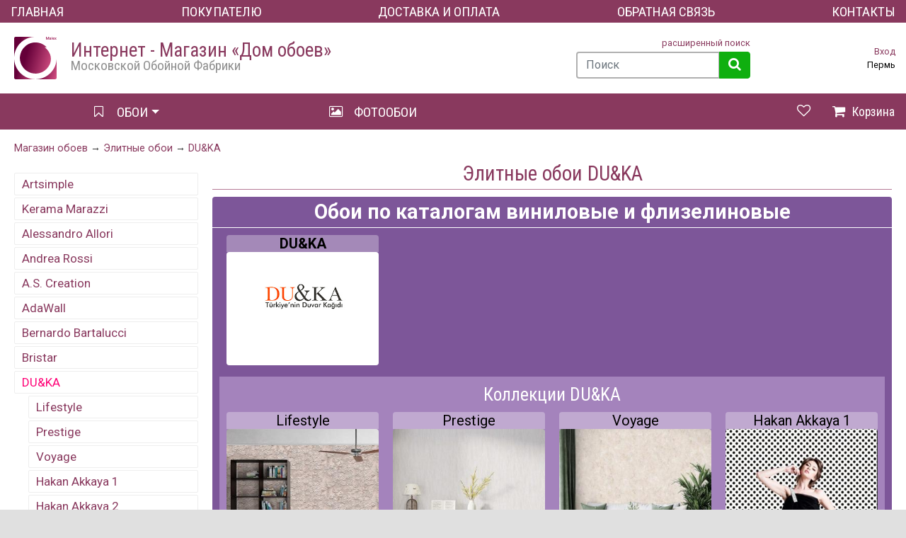

--- FILE ---
content_type: text/html; charset=UTF-8
request_url: http://perm.oboitd.ru/catalog/elitnye_oboi/duka
body_size: 144058
content:
<!DOCTYPE html  >
<html>
<head>
<title>Элитные обои DU&KA Пермь</title>

<meta name="description" content="Элитные обои DU&KA" />
<meta name="keywords" content="Элитные обои DU&KA" />

<meta http-equiv="Content-Type" content="text/html; charset=utf-8">    

<meta name="viewport" content="width=device-width, initial-scale=1">


<link rel="stylesheet" href="/css/bootstrap.css">
<link rel="stylesheet" href="/css/index3.css">


<link rel="shortcut icon" type="image/x-icon" href="/pictures/favicon.png" />



<script src="/js/jquery-3.3.1.min.js" ></script>



<!-- script src="/js/popper.min.js"></script -->
<script src="/js/bootstrap.min.js"></script>

<script src="/js/index.js" ></script>

<script type="text/javascript" src="/js/highslide.js"></script>
<link rel="stylesheet" type="text/css" href="/css/highslide.css" />

<link rel="stylesheet" href="/fonts/font-awesome-4.7.0/css/font-awesome.min.css">




</head>
<body>



<div class="">
<div class="headaffix ">
<div class="container-fluid">
<div class="head" id="head">
		


 
	
	
		<nav class=" nomob topbar navbar-expand-md navbar-dark bg-dark   " >


			<ul class="navbar-nav ">
				
				<li class="nav-item">
					<a class="nav-link " href="/">
						Главная
					</a>
					
				</li>
				
				
				<li class="nav-item">
					<a class="nav-link " href="/info">
						Покупателю
					</a>
					
				</li>
				
							
				<!-- li class="nav-item  ">
					<a class="nav-link   " href="/info/sales" >
						Скидки и Акции
					</a>
				</li -->
				
				
				<li class="nav-item  ">
					<a class="nav-link   " href="/info/dostavka" >
						Доставка и Оплата
					</a>
				</li>
				
				
				<li class="nav-item  ">
					<a class="nav-link   " href="/contact/sendletter" >
						Обратная связь
					</a>
				</li>



				<li class="nav-item  ">
					<a class="nav-link  " href="/contact" >
						Контакты
					</a>
				</li>
				



				 
			</ul>

	</nav>
	
	
		
		

		<div class="d-flex justify-content-between align-items-center ">
		
			<div class="dlogo d-flex align-items-center ">
				<a href="/" title="Интернет магазин обои для стен Москва" ><img src="/pictures/logo.svg" class="logo" id="logo" alt="Магазин «Дом обоев» Московской Обойной Фабрики"></a>
				<div class="dnameshop">
					<span class="nameshop">
										
<span class="nomobi">Интернет -</span>	Магазин «Дом обоев»
					
					</span>
					<br><span class="nameshopmini">Московской Обойной Фабрики</span>
					
				</div>
			</div>
			
			
			
				
				
			<div  class="dblockh d-none d-md-block d-lg-block" >
			
				



				
				
				
				
			</div>
				
				
			<div class="dblockh d-none d-md-block d-lg-block">
				<noindex>
				<div class="mini text-right"><a id="rassearch" rel="nofollow" href="/catalog?show=searchext" title="расширенный поиск" >расширенный поиск</a></div>
				
				
				<form action="/catalog" method="get">
				<div class="input-group">
				
				<input class="form-control" id="search" name="search" placeholder="Поиск" aria-label="Поиск" type="text" aria-describedby="butsearch" />
				<div class="input-group-append">
				<button class="btn btn-primary" type="submit" id="butsearch"><i class="fa fa-search" ></i></button>
				</div>
				
				</div>
				</form>
				
				</noindex>
				
			</div>
			
			<div class="dblockh text-right mini d-none d-sm-block d-md-block d-lg-block">
				

	<div class="headenter mb5" id="headenter">
	 <a href="javascript://" id="butenter" >Вход</a><br>
	</div>
<noindex><div class="headreg  " ><nobr>Пермь</nobr>
</div></noindex>
			</div>
			
		</div>
		
		
	
	
	
	




	<nav class="navbar navbar-expand-md navbar-dark navbar-main bg-dark   " >
	

		<div class="mob">
			<a href="/" title="Обои для стен " class="abtnlogo2 fll   btn btn-outline-white text-nowrap" ><img src="/pictures/logo2.png"><span class="btnmoblogo2text">Perm.OboiTD.ru</span></a></div>
			<div class="mob searchbuttop0">
			<a href="javascript://" title="Поиск" id="btnshowhidesearch" class="abtnmob btn btn-outline-white" onclick="showhideSearch();"><i class="fa fa-search" aria-hidden="true"></i></a>
			</div>
		<div class="mob"><a href="javascript://" title="Корзина пуста" id="basketmob" class="abtnmob btn btn-outline-white" ><i class="fa fa-shopping-cart  " aria-hidden="true"></i> </a></div>

		<div>
		<button class=" navbar-toggler ml-auto " type="button" data-toggle="collapse" data-target="#navbarCollapse" aria-controls="navbarCollapse" aria-expanded="false" aria-label="Меню">
		<span class="navbar-toggler-icon"></span>
		</button>
		</div>

		<div class="collapse navbar-collapse" id="navbarCollapse">

			<ul class="navbar-nav w100 ">

				<!-- li class="nav-item nomob">
				<a class="nav-link" href="/" title="на главную Дом обоев">Главная</a>
				</li -->

				<li class="nav-item w33 dropdown ">
					<a class="nav-link   dropdown-toggle" href="/catalog" id="navbard2" role="button" data-toggle="dropdown" aria-haspopup="true" aria-expanded="false">
						<i class="fa fa-bookmark-o"></i> Обои
					</a>
					<div class="dropdown-menu" aria-labelledby="navbard2" style="min-width:500px;">

						<div class="row no-gutters ">
						<div class="col-12 col-sm-6">




							<a class="dropdown-item" href="/catalog/bumazhnye_oboi">Бумажные обои</a>
							<a class="dropdown-item" href="/catalog/bumazhnye_oboi_na_flizelinovoj_osnove">Бумажные обои на флизелине</a>
							<a class="dropdown-item" href="/catalog/vinilovye_oboi">Виниловые обои на бумажной основе</a>
							<a class="dropdown-item" href="/catalog/vinilovye_oboi_na_flizeline">Виниловые обои на флизелине</a>
							<a class="dropdown-item" href="/catalog/flizelinovye_oboi">Флизелиновые обои</a>
							<a class="dropdown-item" href="/catalog/detskie_oboi">Детские обои</a>
							<a class="dropdown-item" href="/catalog/oboi_pod_pokrasku">Обои под покраску</a>

						</div>
						<div class="col-12 col-sm-6">

							<a class="dropdown-item" href="/catalog"><b>Каталог обоев</b></a>
							<hr>
							<a class="dropdown-item" href="/catalog?show=searchext">Поиск обоев</a>
							<hr>
							<a class="dropdown-item" href="/catalog/elitnye_oboi">Элитные обои (под заказ)</a>
							<hr>
							<a class="dropdown-item" href="/catalog/klej_dlya_oboev">Клей для обоев</a>
							<a class="dropdown-item" href="/catalog/relatedgoods">Сопутствующие товары</a>
							

						</div>
						</div>

					</div>
				</li>
				
				
				<li class="nav-item w33 ">
				<a class="nav-link  " href="/fotooboi" >
					<i class="fa fa-picture-o"></i> Фотообои
				</a>	
				</li>
				
				
				<!-- li class="nav-item mob ">
					<a class="nav-link   " href="/info/sales" >
						<i class="fa fa-gift"></i> Скидки и Акции
					</a>


				</li -->


				<li class="nav-item mob ">
					<a class="nav-link   " href="/info/dostavka" >
						<i class="fa fa-truck "></i> Доставка и Оплата
					</a>
				</li>

				<li class="nav-item mob  ">
					<a class="nav-link  " href="/contact" >
						<i class="fa fa-phone "></i> Контакты
					</a>
				</li>
				




				<li class="nav-item mob ">
					<a class="nav-link " href="/favorites" >
						<i class="fa fa-heart-o mr10" aria-hidden="true"></i> Избранные товары
					</a>
				</li>
				

			</ul>

		</div>

		<div class="nomob  ">
		<a href="#" class="abtnmob novistop0  btn btn-outline-white" onclick="$('#search').focus();" title="Поиск"><i class="fa fa-search" aria-hidden="true"></i></a>
		</div>
<div class="nomob" id="tofavorites">
			<a href="javascript://" class="abtnmob  btn btn-outline-white" title="Избранные товары"> <i class="fa fa-heart-o" aria-hidden="true"></i> <span class="mob ml10">Избранные товары </span></a>
			</div><div class="nomob" id="basket">
<noindex>
<a href="javascript://" title="Корзина пуста" class="abtnmob btn btn-outline-white btnbasket" >
		<i class="fa fa-shopping-cart" ></i><span class="btnmobcarttext">Корзина</span> </a>
</noindex></div> </nav>  
	
	<div id="mobdsearch" class="mobdsearch" >
	<form action="/catalog" method="post" >
	<div class="input-group">
	
	<input class="form-control" name="search" placeholder="Введите слова для поиска" aria-label="Поиск" type="text" aria-describedby="butsearch2" />
	<div class="input-group-append">
	<button class="btn btn-primary" type="submit" id="butsearch2"><i class="fa fa-search" ></i> Поиск</button>
	</div>
	
	</div>
	</form>
	</div>
	
			


		
		

</div>
</div>
</div>

<div class="podhead " >
<div class="container-fluid">
<div class="dpage">




	<div class="path">
	
<a href="/">Магазин обоев</a> &rarr; <a href="/catalog/elitnye_oboi">Элитные обои</a> &rarr; <a href="/catalog/elitnye_oboi/duka">DU&KA</a>	
	</div>

<div id="resultsearch" >
	
	


<div class="row    ">

<div class="centercol col-12 col-sm-12 col-md-9 order-1 order-md-2">
<!-- CENTER COL-->
<h1>Элитные обои DU&KA</h1>
			<div class="divelitka">
			<a href="/catalog/elitnye_oboi" class="h1" align="center">Обои по каталогам виниловые и флизелиновые</a>
			
		
<div class="deblock" id="brand_95"  ><div class="debrand">
						<a href="/catalog/elitnye_oboi/duka">
						<span class="deblockname">DU&KA</span>
						<div class="debrandlogo" style="background-image:url(/images/catalog/mini/duka.jpg)   "></div>
						</a></div>
						</div>
<div class="clear"></div>
			<div id="content_brand_95" class="content_brand active "><div class="center h2 mar0">Коллекции DU&KA</div>
<div class="decollections" id="collections_392"  ><a href="/catalog/elitnye_oboi/duka/duka_lifestyle#showgoods">
					<span>Lifestyle</span>
					<div class="debrandlogo" style="background-image:url(/images/catalog/mini/duka_lifestyle.jpg)   "></div>
					</a>
					</div>
<div class="decollections" id="collections_393"  ><a href="/catalog/elitnye_oboi/duka/duka_prestige#showgoods">
					<span>Prestige</span>
					<div class="debrandlogo" style="background-image:url(/images/catalog/mini/duka_prestige.jpg)   "></div>
					</a>
					</div>
<div class="decollections" id="collections_394"  ><a href="/catalog/elitnye_oboi/duka/duka_voyage#showgoods">
					<span>Voyage</span>
					<div class="debrandlogo" style="background-image:url(/images/catalog/mini/duka_voyage.jpg)   "></div>
					</a>
					</div>
<div class="decollections" id="collections_307"  ><a href="/catalog/elitnye_oboi/duka/duka _hakan_akkaya_1#showgoods">
					<span>Hakan Akkaya 1
</span>
					<div class="debrandlogo" style="background-image:url(/images/catalog/mini/duka__hakan_akkaya_1.jpg)   "></div>
					</a>
					</div>
<div class="decollections" id="collections_308"  ><a href="/catalog/elitnye_oboi/duka/duka_hakan_akkaya_2#showgoods">
					<span>Hakan Akkaya 2</span>
					<div class="debrandlogo" style="background-image:url(/images/catalog/mini/duka_hakan_akkaya_2.jpg)   "></div>
					</a>
					</div>
<div class="decollections" id="collections_303"  ><a href="/catalog/elitnye_oboi/duka/duka_natura#showgoods">
					<span>Natura
</span>
					<div class="debrandlogo" style="background-image:url(/images/catalog/mini/duka_natura.jpg)   "></div>
					</a>
					</div>
<div class="decollections" id="collections_306"  ><a href="/catalog/elitnye_oboi/duka/duka_sawoy#showgoods">
					<span>Sawoy</span>
					<div class="debrandlogo" style="background-image:url(/images/catalog/mini/duka_sawoy.jpg)   "></div>
					</a>
					</div>
<div class="decollections" id="collections_304"  ><a href="/catalog/elitnye_oboi/duka/duka_secret_palace#showgoods">
					<span>Secret Palace</span>
					<div class="debrandlogo" style="background-image:url(/images/catalog/mini/duka_secret_palace.jpg)   "></div>
					</a>
					</div>
<div class="clear"></div>
			</div>
	
	
	
	
	<!-- /div-->



<div class="clear"></div>
	
</div>

<a name="showgoods" id="showgoods"></a>
<noindex>
<div class="row">
<div class="col-12 col-sm-6">
<div class="sort"><b>Сортировать:</b>  <a href="/catalog/elitnye_oboi/duka?sort=pricemin" >дешевле</a> <a href="/catalog/elitnye_oboi/duka?sort=pricemax" >дороже</a>
<div class="clear"></div>
</div>
</div>
<div class="col-12 col-sm-6 text-right">
<div class="sort">
<b>Фильтр:</b> <a rel="nofollow" href="/catalog/elitnye_oboi/duka?fpodzakaz=1">под заказ</a><a rel="nofollow" href="/catalog/elitnye_oboi/duka?fexist=1">в наличии</a><a rel="nofollow" href="/catalog/elitnye_oboi/duka?sale=1">Распродажа</a></div></div></div></noindex>
<p></p>
<div class="lblgroupe">
<div class="lbl">
	<div class="lblimg"><a id="thumb1" href="/images/goods/big/20230206045000_Voyage_DK.24962-4.jpg" title="Увеличить Voyage DK.24962-4" class="highslide"  onclick="return hs.expand(this, { slideshowGroup: 1 });"><div style="background:url(/images/goods/mini/20230206045000_Voyage_DK.24962-4.jpg) 0px 0px repeat-y; background-size:100% auto;" class="imgminidiv"><img src="/images/goods/mini/20230206045000_Voyage_DK.24962-4.jpg" alt="Voyage DK.24962-4" class="imgmini"/></div></a><div class="highslide-caption"><h2>Voyage DK.24962-4</h2>Voyage DK.24962-4
<br><a class="btn btn-secondary" href="/goods/Voyage_DK.24962-4" title="Перейти к Voyage DK.24962-4">ПОДРОБНЕЕ</a></div></div>
	<noindex>
	<a class="lblmore" href="/goods/Voyage_DK.24962-4" title="Перейти к Voyage DK.24962-4">ПОДРОБНЕЕ</a>
	</noindex>
<div class="highslide-gallery dopimageslbl">
<a href="/images/goods/big/20230206045027_Voyage_DK.24962-4.jpg" title="Увеличить Voyage DK.24962-4" class="highslide" onclick="return hs.expand(this, { slideshowGroup: 1 });"><img src="/images/goods/mini/20230206045027_Voyage_DK.24962-4.jpg" alt="Voyage DK.24962-4" class="dopimglbl"/></a><div class="highslide-caption"><h2>Voyage DK.24962-4</h2>Voyage DK.24962-4
<br><a class="btn btn-secondary" href="/goods/Voyage_DK.24962-4" title="Перейти к Voyage DK.24962-4">ПОДРОБНЕЕ</a></div><br/>
<a href="/images/goods/big/20230206045047_Voyage_DK.24962-4.jpg" title="Увеличить Voyage DK.24962-4" class="highslide" onclick="return hs.expand(this, { slideshowGroup: 1 });"><img src="/images/goods/mini/20230206045047_Voyage_DK.24962-4.jpg" alt="Voyage DK.24962-4" class="dopimglbl"/></a><div class="highslide-caption"><h2>Voyage DK.24962-4</h2>Voyage DK.24962-4
<br><a class="btn btn-secondary" href="/goods/Voyage_DK.24962-4" title="Перейти к Voyage DK.24962-4">ПОДРОБНЕЕ</a></div><br/>
</div>
	<div class="dnewbl">
	</div>
	<div class="gname"><a href="/goods/Voyage_DK.24962-4" title="Перейти к Voyage DK.24962-4">Voyage<br/>DK.24962-4</a></div>
	
				<div class="container">
					<div class="row">
					<div class="col-5 dprice">
	<span class="price ">3250</span> руб
	
					</div>
					<div class="col-7 minizakaz">
				
	
					</div>
					</div>
				</div>
				
	<div class="dsize">1.06 x 10.05 м <br>
	<span class="mini">виниловые обои<br> на флизелиновой основе</span>
	</div>
 <div class="favoritm" id="buttofavorites44793" ><a class="btn btn-outline-secondary" href="javascript:tofavorites(44793,'m')"  title="Отложить">&#9825;</a></div>  
</div>
<div class="lbl">
	<div class="lblimg"><a id="thumb2" href="/images/goods/big/20230206044617_Voyage_DK.24962-3.jpg" title="Увеличить Voyage DK.24962-3" class="highslide"  onclick="return hs.expand(this, { slideshowGroup: 2 });"><div style="background:url(/images/goods/mini/20230206044617_Voyage_DK.24962-3.jpg) 0px 0px repeat-y; background-size:100% auto;" class="imgminidiv"><img src="/images/goods/mini/20230206044617_Voyage_DK.24962-3.jpg" alt="Voyage DK.24962-3" class="imgmini"/></div></a><div class="highslide-caption"><h2>Voyage DK.24962-3</h2>Voyage DK.24962-3
<br><a class="btn btn-secondary" href="/goods/Voyage_DK.24962-3" title="Перейти к Voyage DK.24962-3">ПОДРОБНЕЕ</a></div></div>
	<noindex>
	<a class="lblmore" href="/goods/Voyage_DK.24962-3" title="Перейти к Voyage DK.24962-3">ПОДРОБНЕЕ</a>
	</noindex>
<div class="highslide-gallery dopimageslbl">
<a href="/images/goods/big/20230206044633_Voyage_DK.24962-3.jpg" title="Увеличить Voyage DK.24962-3" class="highslide" onclick="return hs.expand(this, { slideshowGroup: 2 });"><img src="/images/goods/mini/20230206044633_Voyage_DK.24962-3.jpg" alt="Voyage DK.24962-3" class="dopimglbl"/></a><div class="highslide-caption"><h2>Voyage DK.24962-3</h2>Voyage DK.24962-3
<br><a class="btn btn-secondary" href="/goods/Voyage_DK.24962-3" title="Перейти к Voyage DK.24962-3">ПОДРОБНЕЕ</a></div><br/>
<a href="/images/goods/big/20230206044713_Voyage_DK.24962-3.jpg" title="Увеличить Voyage DK.24962-3" class="highslide" onclick="return hs.expand(this, { slideshowGroup: 2 });"><img src="/images/goods/mini/20230206044713_Voyage_DK.24962-3.jpg" alt="Voyage DK.24962-3" class="dopimglbl"/></a><div class="highslide-caption"><h2>Voyage DK.24962-3</h2>Voyage DK.24962-3
<br><a class="btn btn-secondary" href="/goods/Voyage_DK.24962-3" title="Перейти к Voyage DK.24962-3">ПОДРОБНЕЕ</a></div><br/>
</div>
	<div class="dnewbl">
	</div>
	<div class="gname"><a href="/goods/Voyage_DK.24962-3" title="Перейти к Voyage DK.24962-3">Voyage<br/>DK.24962-3</a></div>
	
				<div class="container">
					<div class="row">
					<div class="col-5 dprice">
	<span class="price ">3250</span> руб
	
					</div>
					<div class="col-7 minizakaz">
				
	
					</div>
					</div>
				</div>
				
	<div class="dsize">1.06 x 10.05 м <br>
	<span class="mini">виниловые обои<br> на флизелиновой основе</span>
	</div>
 <div class="favoritm" id="buttofavorites44792" ><a class="btn btn-outline-secondary" href="javascript:tofavorites(44792,'m')"  title="Отложить">&#9825;</a></div>  
</div>
<div class="lbl">
	<div class="lblimg"><a id="thumb3" href="/images/goods/big/20230206044310_Voyage_DK.24962-2.jpg" title="Увеличить Voyage DK.24962-2" class="highslide"  onclick="return hs.expand(this, { slideshowGroup: 3 });"><div style="background:url(/images/goods/mini/20230206044310_Voyage_DK.24962-2.jpg) 0px 0px repeat-y; background-size:100% auto;" class="imgminidiv"><img src="/images/goods/mini/20230206044310_Voyage_DK.24962-2.jpg" alt="Voyage DK.24962-2" class="imgmini"/></div></a><div class="highslide-caption"><h2>Voyage DK.24962-2</h2>Voyage DK.24962-2
<br><a class="btn btn-secondary" href="/goods/Voyage_DK.24962-2" title="Перейти к Voyage DK.24962-2">ПОДРОБНЕЕ</a></div></div>
	<noindex>
	<a class="lblmore" href="/goods/Voyage_DK.24962-2" title="Перейти к Voyage DK.24962-2">ПОДРОБНЕЕ</a>
	</noindex>
<div class="highslide-gallery dopimageslbl">
<a href="/images/goods/big/20230206044334_Voyage_DK.24962-2.jpg" title="Увеличить Voyage DK.24962-2" class="highslide" onclick="return hs.expand(this, { slideshowGroup: 3 });"><img src="/images/goods/mini/20230206044334_Voyage_DK.24962-2.jpg" alt="Voyage DK.24962-2" class="dopimglbl"/></a><div class="highslide-caption"><h2>Voyage DK.24962-2</h2>Voyage DK.24962-2
<br><a class="btn btn-secondary" href="/goods/Voyage_DK.24962-2" title="Перейти к Voyage DK.24962-2">ПОДРОБНЕЕ</a></div><br/>
<a href="/images/goods/big/20230206044350_Voyage_DK.24962-2.jpg" title="Увеличить Voyage DK.24962-2" class="highslide" onclick="return hs.expand(this, { slideshowGroup: 3 });"><img src="/images/goods/mini/20230206044350_Voyage_DK.24962-2.jpg" alt="Voyage DK.24962-2" class="dopimglbl"/></a><div class="highslide-caption"><h2>Voyage DK.24962-2</h2>Voyage DK.24962-2
<br><a class="btn btn-secondary" href="/goods/Voyage_DK.24962-2" title="Перейти к Voyage DK.24962-2">ПОДРОБНЕЕ</a></div><br/>
</div>
	<div class="dnewbl">
	</div>
	<div class="gname"><a href="/goods/Voyage_DK.24962-2" title="Перейти к Voyage DK.24962-2">Voyage<br/>DK.24962-2</a></div>
	
				<div class="container">
					<div class="row">
					<div class="col-5 dprice">
	<span class="price ">3250</span> руб
	
					</div>
					<div class="col-7 minizakaz">
				
	
					</div>
					</div>
				</div>
				
	<div class="dsize">1.06 x 10.05 м <br>
	<span class="mini">виниловые обои<br> на флизелиновой основе</span>
	</div>
 <div class="favoritm" id="buttofavorites44791" ><a class="btn btn-outline-secondary" href="javascript:tofavorites(44791,'m')"  title="Отложить">&#9825;</a></div>  
</div>
<div class="lbl">
	<div class="lblimg"><a id="thumb4" href="/images/goods/big/20230206043753_Voyage_DK.24962-1.jpg" title="Увеличить Voyage DK.24962-1" class="highslide"  onclick="return hs.expand(this, { slideshowGroup: 4 });"><div style="background:url(/images/goods/mini/20230206043753_Voyage_DK.24962-1.jpg) 0px 0px repeat-y; background-size:100% auto;" class="imgminidiv"><img src="/images/goods/mini/20230206043753_Voyage_DK.24962-1.jpg" alt="Voyage DK.24962-1" class="imgmini"/></div></a><div class="highslide-caption"><h2>Voyage DK.24962-1</h2>Voyage DK.24962-1
<br><a class="btn btn-secondary" href="/goods/Voyage_DK.24962-1" title="Перейти к Voyage DK.24962-1">ПОДРОБНЕЕ</a></div></div>
	<noindex>
	<a class="lblmore" href="/goods/Voyage_DK.24962-1" title="Перейти к Voyage DK.24962-1">ПОДРОБНЕЕ</a>
	</noindex>
<div class="highslide-gallery dopimageslbl">
<a href="/images/goods/big/20230206043828_Voyage_DK.24962-1.jpg" title="Увеличить Voyage DK.24962-1" class="highslide" onclick="return hs.expand(this, { slideshowGroup: 4 });"><img src="/images/goods/mini/20230206043828_Voyage_DK.24962-1.jpg" alt="Voyage DK.24962-1" class="dopimglbl"/></a><div class="highslide-caption"><h2>Voyage DK.24962-1</h2>Voyage DK.24962-1
<br><a class="btn btn-secondary" href="/goods/Voyage_DK.24962-1" title="Перейти к Voyage DK.24962-1">ПОДРОБНЕЕ</a></div><br/>
<a href="/images/goods/big/20230206044038_Voyage_DK.24962-1.jpg" title="Увеличить Voyage DK.24962-1" class="highslide" onclick="return hs.expand(this, { slideshowGroup: 4 });"><img src="/images/goods/mini/20230206044038_Voyage_DK.24962-1.jpg" alt="Voyage DK.24962-1" class="dopimglbl"/></a><div class="highslide-caption"><h2>Voyage DK.24962-1</h2>Voyage DK.24962-1
<br><a class="btn btn-secondary" href="/goods/Voyage_DK.24962-1" title="Перейти к Voyage DK.24962-1">ПОДРОБНЕЕ</a></div><br/>
</div>
	<div class="dnewbl">
	</div>
	<div class="gname"><a href="/goods/Voyage_DK.24962-1" title="Перейти к Voyage DK.24962-1">Voyage<br/>DK.24962-1</a></div>
	
				<div class="container">
					<div class="row">
					<div class="col-5 dprice">
	<span class="price ">3250</span> руб
	
					</div>
					<div class="col-7 minizakaz">
				
	
					</div>
					</div>
				</div>
				
	<div class="dsize">1.06 x 10.05 м <br>
	<span class="mini">виниловые обои<br> на флизелиновой основе</span>
	</div>
 <div class="favoritm" id="buttofavorites44790" ><a class="btn btn-outline-secondary" href="javascript:tofavorites(44790,'m')"  title="Отложить">&#9825;</a></div>  
</div>
<div class="lbl">
	<div class="lblimg"><a id="thumb5" href="/images/goods/big/20230206043053_Voyage_DK.24960-3.jpg" title="Увеличить Voyage DK.24960-3" class="highslide"  onclick="return hs.expand(this, { slideshowGroup: 5 });"><div style="background:url(/images/goods/mini/20230206043053_Voyage_DK.24960-3.jpg) 0px 0px repeat-y; background-size:100% auto;" class="imgminidiv"><img src="/images/goods/mini/20230206043053_Voyage_DK.24960-3.jpg" alt="Voyage DK.24960-3" class="imgmini"/></div></a><div class="highslide-caption"><h2>Voyage DK.24960-3</h2>Voyage DK.24960-3
<br><a class="btn btn-secondary" href="/goods/Voyage_DK.24960-3" title="Перейти к Voyage DK.24960-3">ПОДРОБНЕЕ</a></div></div>
	<noindex>
	<a class="lblmore" href="/goods/Voyage_DK.24960-3" title="Перейти к Voyage DK.24960-3">ПОДРОБНЕЕ</a>
	</noindex>
<div class="highslide-gallery dopimageslbl">
<a href="/images/goods/big/20230206043127_Voyage_DK.24960-3.jpg" title="Увеличить Voyage DK.24960-3" class="highslide" onclick="return hs.expand(this, { slideshowGroup: 5 });"><img src="/images/goods/mini/20230206043127_Voyage_DK.24960-3.jpg" alt="Voyage DK.24960-3" class="dopimglbl"/></a><div class="highslide-caption"><h2>Voyage DK.24960-3</h2>Voyage DK.24960-3
<br><a class="btn btn-secondary" href="/goods/Voyage_DK.24960-3" title="Перейти к Voyage DK.24960-3">ПОДРОБНЕЕ</a></div><br/>
<a href="/images/goods/big/20230206043138_Voyage_DK.24960-3.jpg" title="Увеличить Voyage DK.24960-3" class="highslide" onclick="return hs.expand(this, { slideshowGroup: 5 });"><img src="/images/goods/mini/20230206043138_Voyage_DK.24960-3.jpg" alt="Voyage DK.24960-3" class="dopimglbl"/></a><div class="highslide-caption"><h2>Voyage DK.24960-3</h2>Voyage DK.24960-3
<br><a class="btn btn-secondary" href="/goods/Voyage_DK.24960-3" title="Перейти к Voyage DK.24960-3">ПОДРОБНЕЕ</a></div><br/>
</div>
	<div class="dnewbl">
	</div>
	<div class="gname"><a href="/goods/Voyage_DK.24960-3" title="Перейти к Voyage DK.24960-3">Voyage<br/>DK.24960-3</a></div>
	
				<div class="container">
					<div class="row">
					<div class="col-5 dprice">
	<span class="price ">3250</span> руб
	
					</div>
					<div class="col-7 minizakaz">
				
	
					</div>
					</div>
				</div>
				
	<div class="dsize">1.06 x 10.05 м <br>
	<span class="mini">виниловые обои<br> на флизелиновой основе</span>
	</div>
 <div class="favoritm" id="buttofavorites44789" ><a class="btn btn-outline-secondary" href="javascript:tofavorites(44789,'m')"  title="Отложить">&#9825;</a></div>  
</div>
<div class="lbl">
	<div class="lblimg"><a id="thumb6" href="/images/goods/big/20230206042701_Voyage_DK.24960-2.jpg" title="Увеличить Voyage DK.24960-2" class="highslide"  onclick="return hs.expand(this, { slideshowGroup: 6 });"><div style="background:url(/images/goods/mini/20230206042701_Voyage_DK.24960-2.jpg) 0px 0px repeat-y; background-size:100% auto;" class="imgminidiv"><img src="/images/goods/mini/20230206042701_Voyage_DK.24960-2.jpg" alt="Voyage DK.24960-2" class="imgmini"/></div></a><div class="highslide-caption"><h2>Voyage DK.24960-2</h2>Voyage DK.24960-2
<br><a class="btn btn-secondary" href="/goods/Voyage_DK.24960-2" title="Перейти к Voyage DK.24960-2">ПОДРОБНЕЕ</a></div></div>
	<noindex>
	<a class="lblmore" href="/goods/Voyage_DK.24960-2" title="Перейти к Voyage DK.24960-2">ПОДРОБНЕЕ</a>
	</noindex>
<div class="highslide-gallery dopimageslbl">
<a href="/images/goods/big/20230206042732_Voyage_DK.24960-2.jpg" title="Увеличить Voyage DK.24960-2" class="highslide" onclick="return hs.expand(this, { slideshowGroup: 6 });"><img src="/images/goods/mini/20230206042732_Voyage_DK.24960-2.jpg" alt="Voyage DK.24960-2" class="dopimglbl"/></a><div class="highslide-caption"><h2>Voyage DK.24960-2</h2>Voyage DK.24960-2
<br><a class="btn btn-secondary" href="/goods/Voyage_DK.24960-2" title="Перейти к Voyage DK.24960-2">ПОДРОБНЕЕ</a></div><br/>
<a href="/images/goods/big/20230206042753_Voyage_DK.24960-2.jpg" title="Увеличить Voyage DK.24960-2" class="highslide" onclick="return hs.expand(this, { slideshowGroup: 6 });"><img src="/images/goods/mini/20230206042753_Voyage_DK.24960-2.jpg" alt="Voyage DK.24960-2" class="dopimglbl"/></a><div class="highslide-caption"><h2>Voyage DK.24960-2</h2>Voyage DK.24960-2
<br><a class="btn btn-secondary" href="/goods/Voyage_DK.24960-2" title="Перейти к Voyage DK.24960-2">ПОДРОБНЕЕ</a></div><br/>
</div>
	<div class="dnewbl">
	</div>
	<div class="gname"><a href="/goods/Voyage_DK.24960-2" title="Перейти к Voyage DK.24960-2">Voyage<br/>DK.24960-2</a></div>
	
				<div class="container">
					<div class="row">
					<div class="col-5 dprice">
	<span class="price ">3250</span> руб
	
					</div>
					<div class="col-7 minizakaz">
				
	
					</div>
					</div>
				</div>
				
	<div class="dsize">1.06 x 10.05 м <br>
	<span class="mini">виниловые обои<br> на флизелиновой основе</span>
	</div>
 <div class="favoritm" id="buttofavorites44788" ><a class="btn btn-outline-secondary" href="javascript:tofavorites(44788,'m')"  title="Отложить">&#9825;</a></div>  
</div>
<div class="lbl">
	<div class="lblimg"><a id="thumb7" href="/images/goods/big/20230206042348_Voyage_DK.24960-1.jpg" title="Увеличить Voyage DK.24960-1" class="highslide"  onclick="return hs.expand(this, { slideshowGroup: 7 });"><div style="background:url(/images/goods/mini/20230206042348_Voyage_DK.24960-1.jpg) 0px 0px repeat-y; background-size:100% auto;" class="imgminidiv"><img src="/images/goods/mini/20230206042348_Voyage_DK.24960-1.jpg" alt="Voyage DK.24960-1" class="imgmini"/></div></a><div class="highslide-caption"><h2>Voyage DK.24960-1</h2>Voyage DK.24960-1
<br><a class="btn btn-secondary" href="/goods/Voyage_DK.24960-1" title="Перейти к Voyage DK.24960-1">ПОДРОБНЕЕ</a></div></div>
	<noindex>
	<a class="lblmore" href="/goods/Voyage_DK.24960-1" title="Перейти к Voyage DK.24960-1">ПОДРОБНЕЕ</a>
	</noindex>
<div class="highslide-gallery dopimageslbl">
<a href="/images/goods/big/20230206042435_Voyage_DK.24960-1.jpg" title="Увеличить Voyage DK.24960-1" class="highslide" onclick="return hs.expand(this, { slideshowGroup: 7 });"><img src="/images/goods/mini/20230206042435_Voyage_DK.24960-1.jpg" alt="Voyage DK.24960-1" class="dopimglbl"/></a><div class="highslide-caption"><h2>Voyage DK.24960-1</h2>Voyage DK.24960-1
<br><a class="btn btn-secondary" href="/goods/Voyage_DK.24960-1" title="Перейти к Voyage DK.24960-1">ПОДРОБНЕЕ</a></div><br/>
<a href="/images/goods/big/20230206042454_Voyage_DK.24960-1.jpg" title="Увеличить Voyage DK.24960-1" class="highslide" onclick="return hs.expand(this, { slideshowGroup: 7 });"><img src="/images/goods/mini/20230206042454_Voyage_DK.24960-1.jpg" alt="Voyage DK.24960-1" class="dopimglbl"/></a><div class="highslide-caption"><h2>Voyage DK.24960-1</h2>Voyage DK.24960-1
<br><a class="btn btn-secondary" href="/goods/Voyage_DK.24960-1" title="Перейти к Voyage DK.24960-1">ПОДРОБНЕЕ</a></div><br/>
</div>
	<div class="dnewbl">
	</div>
	<div class="gname"><a href="/goods/Voyage_DK.24960-1" title="Перейти к Voyage DK.24960-1">Voyage<br/>DK.24960-1</a></div>
	
				<div class="container">
					<div class="row">
					<div class="col-5 dprice">
	<span class="price ">3250</span> руб
	
					</div>
					<div class="col-7 minizakaz">
				
	
					</div>
					</div>
				</div>
				
	<div class="dsize">1.06 x 10.05 м <br>
	<span class="mini">виниловые обои<br> на флизелиновой основе</span>
	</div>
 <div class="favoritm" id="buttofavorites44787" ><a class="btn btn-outline-secondary" href="javascript:tofavorites(44787,'m')"  title="Отложить">&#9825;</a></div>  
</div>
<div class="lbl">
	<div class="lblimg"><a id="thumb8" href="/images/goods/big/20230206041854_Voyage_DK.24852-4.jpg" title="Увеличить Voyage DK.24852-4" class="highslide"  onclick="return hs.expand(this, { slideshowGroup: 8 });"><div style="background:url(/images/goods/mini/20230206041854_Voyage_DK.24852-4.jpg) 0px 0px repeat-y; background-size:100% auto;" class="imgminidiv"><img src="/images/goods/mini/20230206041854_Voyage_DK.24852-4.jpg" alt="Voyage DK.24852-4" class="imgmini"/></div></a><div class="highslide-caption"><h2>Voyage DK.24852-4</h2>Voyage DK.24852-4
<br><a class="btn btn-secondary" href="/goods/Voyage_DK.24852-4" title="Перейти к Voyage DK.24852-4">ПОДРОБНЕЕ</a></div></div>
	<noindex>
	<a class="lblmore" href="/goods/Voyage_DK.24852-4" title="Перейти к Voyage DK.24852-4">ПОДРОБНЕЕ</a>
	</noindex>
<div class="highslide-gallery dopimageslbl">
<a href="/images/goods/big/20230206041914_Voyage_DK.24852-4.jpg" title="Увеличить Voyage DK.24852-4" class="highslide" onclick="return hs.expand(this, { slideshowGroup: 8 });"><img src="/images/goods/mini/20230206041914_Voyage_DK.24852-4.jpg" alt="Voyage DK.24852-4" class="dopimglbl"/></a><div class="highslide-caption"><h2>Voyage DK.24852-4</h2>Voyage DK.24852-4
<br><a class="btn btn-secondary" href="/goods/Voyage_DK.24852-4" title="Перейти к Voyage DK.24852-4">ПОДРОБНЕЕ</a></div><br/>
<a href="/images/goods/big/20230206041927_Voyage_DK.24852-4.jpg" title="Увеличить Voyage DK.24852-4" class="highslide" onclick="return hs.expand(this, { slideshowGroup: 8 });"><img src="/images/goods/mini/20230206041927_Voyage_DK.24852-4.jpg" alt="Voyage DK.24852-4" class="dopimglbl"/></a><div class="highslide-caption"><h2>Voyage DK.24852-4</h2>Voyage DK.24852-4
<br><a class="btn btn-secondary" href="/goods/Voyage_DK.24852-4" title="Перейти к Voyage DK.24852-4">ПОДРОБНЕЕ</a></div><br/>
</div>
	<div class="dnewbl">
	</div>
	<div class="gname"><a href="/goods/Voyage_DK.24852-4" title="Перейти к Voyage DK.24852-4">Voyage<br/>DK.24852-4</a></div>
	
				<div class="container">
					<div class="row">
					<div class="col-5 dprice">
	<span class="price ">3250</span> руб
	
					</div>
					<div class="col-7 minizakaz">
				
	
					</div>
					</div>
				</div>
				
	<div class="dsize">1.06 x 10.05 м <br>
	<span class="mini">виниловые обои<br> на флизелиновой основе</span>
	</div>
 <div class="favoritm" id="buttofavorites44786" ><a class="btn btn-outline-secondary" href="javascript:tofavorites(44786,'m')"  title="Отложить">&#9825;</a></div>  
</div>
<div class="lbl">
	<div class="lblimg"><a id="thumb9" href="/images/goods/big/20230206041512_Voyage_DK.24852-3.jpg" title="Увеличить Voyage DK.24852-3" class="highslide"  onclick="return hs.expand(this, { slideshowGroup: 9 });"><div style="background:url(/images/goods/mini/20230206041512_Voyage_DK.24852-3.jpg) 0px 0px repeat-y; background-size:100% auto;" class="imgminidiv"><img src="/images/goods/mini/20230206041512_Voyage_DK.24852-3.jpg" alt="Voyage DK.24852-3" class="imgmini"/></div></a><div class="highslide-caption"><h2>Voyage DK.24852-3</h2>Voyage DK.24852-3
<br><a class="btn btn-secondary" href="/goods/Voyage_DK.24852-3" title="Перейти к Voyage DK.24852-3">ПОДРОБНЕЕ</a></div></div>
	<noindex>
	<a class="lblmore" href="/goods/Voyage_DK.24852-3" title="Перейти к Voyage DK.24852-3">ПОДРОБНЕЕ</a>
	</noindex>
<div class="highslide-gallery dopimageslbl">
<a href="/images/goods/big/20230206041554_Voyage_DK.24852-3.jpg" title="Увеличить Voyage DK.24852-3" class="highslide" onclick="return hs.expand(this, { slideshowGroup: 9 });"><img src="/images/goods/mini/20230206041554_Voyage_DK.24852-3.jpg" alt="Voyage DK.24852-3" class="dopimglbl"/></a><div class="highslide-caption"><h2>Voyage DK.24852-3</h2>Voyage DK.24852-3
<br><a class="btn btn-secondary" href="/goods/Voyage_DK.24852-3" title="Перейти к Voyage DK.24852-3">ПОДРОБНЕЕ</a></div><br/>
<a href="/images/goods/big/20230206041615_Voyage_DK.24852-3.jpg" title="Увеличить Voyage DK.24852-3" class="highslide" onclick="return hs.expand(this, { slideshowGroup: 9 });"><img src="/images/goods/mini/20230206041615_Voyage_DK.24852-3.jpg" alt="Voyage DK.24852-3" class="dopimglbl"/></a><div class="highslide-caption"><h2>Voyage DK.24852-3</h2>Voyage DK.24852-3
<br><a class="btn btn-secondary" href="/goods/Voyage_DK.24852-3" title="Перейти к Voyage DK.24852-3">ПОДРОБНЕЕ</a></div><br/>
</div>
	<div class="dnewbl">
	</div>
	<div class="gname"><a href="/goods/Voyage_DK.24852-3" title="Перейти к Voyage DK.24852-3">Voyage<br/>DK.24852-3</a></div>
	
				<div class="container">
					<div class="row">
					<div class="col-5 dprice">
	<span class="price ">3250</span> руб
	
					</div>
					<div class="col-7 minizakaz">
				
	
					</div>
					</div>
				</div>
				
	<div class="dsize">1.06 x 10.05 м <br>
	<span class="mini">виниловые обои<br> на флизелиновой основе</span>
	</div>
 <div class="favoritm" id="buttofavorites44785" ><a class="btn btn-outline-secondary" href="javascript:tofavorites(44785,'m')"  title="Отложить">&#9825;</a></div>  
</div>
<div class="lbl">
	<div class="lblimg"><a id="thumb10" href="/images/goods/big/20230206041135_Voyage_DK.24852-2.jpg" title="Увеличить Voyage DK.24852-2" class="highslide"  onclick="return hs.expand(this, { slideshowGroup: 10 });"><div style="background:url(/images/goods/mini/20230206041135_Voyage_DK.24852-2.jpg) 0px 0px repeat-y; background-size:100% auto;" class="imgminidiv"><img src="/images/goods/mini/20230206041135_Voyage_DK.24852-2.jpg" alt="Voyage DK.24852-2" class="imgmini"/></div></a><div class="highslide-caption"><h2>Voyage DK.24852-2</h2>Voyage DK.24852-2
<br><a class="btn btn-secondary" href="/goods/Voyage_DK.24852-2" title="Перейти к Voyage DK.24852-2">ПОДРОБНЕЕ</a></div></div>
	<noindex>
	<a class="lblmore" href="/goods/Voyage_DK.24852-2" title="Перейти к Voyage DK.24852-2">ПОДРОБНЕЕ</a>
	</noindex>
<div class="highslide-gallery dopimageslbl">
<a href="/images/goods/big/20230206041154_Voyage_DK.24852-2.jpg" title="Увеличить Voyage DK.24852-2" class="highslide" onclick="return hs.expand(this, { slideshowGroup: 10 });"><img src="/images/goods/mini/20230206041154_Voyage_DK.24852-2.jpg" alt="Voyage DK.24852-2" class="dopimglbl"/></a><div class="highslide-caption"><h2>Voyage DK.24852-2</h2>Voyage DK.24852-2
<br><a class="btn btn-secondary" href="/goods/Voyage_DK.24852-2" title="Перейти к Voyage DK.24852-2">ПОДРОБНЕЕ</a></div><br/>
<a href="/images/goods/big/20230206041212_Voyage_DK.24852-2.jpg" title="Увеличить Voyage DK.24852-2" class="highslide" onclick="return hs.expand(this, { slideshowGroup: 10 });"><img src="/images/goods/mini/20230206041212_Voyage_DK.24852-2.jpg" alt="Voyage DK.24852-2" class="dopimglbl"/></a><div class="highslide-caption"><h2>Voyage DK.24852-2</h2>Voyage DK.24852-2
<br><a class="btn btn-secondary" href="/goods/Voyage_DK.24852-2" title="Перейти к Voyage DK.24852-2">ПОДРОБНЕЕ</a></div><br/>
</div>
	<div class="dnewbl">
	</div>
	<div class="gname"><a href="/goods/Voyage_DK.24852-2" title="Перейти к Voyage DK.24852-2">Voyage<br/>DK.24852-2</a></div>
	
				<div class="container">
					<div class="row">
					<div class="col-5 dprice">
	<span class="price ">3250</span> руб
	
					</div>
					<div class="col-7 minizakaz">
				
	
					</div>
					</div>
				</div>
				
	<div class="dsize">1.06 x 10.05 м <br>
	<span class="mini">виниловые обои<br> на флизелиновой основе</span>
	</div>
 <div class="favoritm" id="buttofavorites44784" ><a class="btn btn-outline-secondary" href="javascript:tofavorites(44784,'m')"  title="Отложить">&#9825;</a></div>  
</div>
<div class="lbl">
	<div class="lblimg"><a id="thumb11" href="/images/goods/big/20230206040809_Voyage_DK.24852-1.jpg" title="Увеличить Voyage DK.24852-1" class="highslide"  onclick="return hs.expand(this, { slideshowGroup: 11 });"><div style="background:url(/images/goods/mini/20230206040809_Voyage_DK.24852-1.jpg) 0px 0px repeat-y; background-size:100% auto;" class="imgminidiv"><img src="/images/goods/mini/20230206040809_Voyage_DK.24852-1.jpg" alt="Voyage DK.24852-1" class="imgmini"/></div></a><div class="highslide-caption"><h2>Voyage DK.24852-1</h2>Voyage DK.24852-1
<br><a class="btn btn-secondary" href="/goods/Voyage_DK.24852-1" title="Перейти к Voyage DK.24852-1">ПОДРОБНЕЕ</a></div></div>
	<noindex>
	<a class="lblmore" href="/goods/Voyage_DK.24852-1" title="Перейти к Voyage DK.24852-1">ПОДРОБНЕЕ</a>
	</noindex>
<div class="highslide-gallery dopimageslbl">
<a href="/images/goods/big/20230206040845_Voyage_DK.24852-1.jpg" title="Увеличить Voyage DK.24852-1" class="highslide" onclick="return hs.expand(this, { slideshowGroup: 11 });"><img src="/images/goods/mini/20230206040845_Voyage_DK.24852-1.jpg" alt="Voyage DK.24852-1" class="dopimglbl"/></a><div class="highslide-caption"><h2>Voyage DK.24852-1</h2>Voyage DK.24852-1
<br><a class="btn btn-secondary" href="/goods/Voyage_DK.24852-1" title="Перейти к Voyage DK.24852-1">ПОДРОБНЕЕ</a></div><br/>
<a href="/images/goods/big/20230206040904_Voyage_DK.24852-1.jpg" title="Увеличить Voyage DK.24852-1" class="highslide" onclick="return hs.expand(this, { slideshowGroup: 11 });"><img src="/images/goods/mini/20230206040904_Voyage_DK.24852-1.jpg" alt="Voyage DK.24852-1" class="dopimglbl"/></a><div class="highslide-caption"><h2>Voyage DK.24852-1</h2>Voyage DK.24852-1
<br><a class="btn btn-secondary" href="/goods/Voyage_DK.24852-1" title="Перейти к Voyage DK.24852-1">ПОДРОБНЕЕ</a></div><br/>
</div>
	<div class="dnewbl">
	</div>
	<div class="gname"><a href="/goods/Voyage_DK.24852-1" title="Перейти к Voyage DK.24852-1">Voyage<br/>DK.24852-1</a></div>
	
				<div class="container">
					<div class="row">
					<div class="col-5 dprice">
	<span class="price ">3250</span> руб
	
					</div>
					<div class="col-7 minizakaz">
				
	
					</div>
					</div>
				</div>
				
	<div class="dsize">1.06 x 10.05 м <br>
	<span class="mini">виниловые обои<br> на флизелиновой основе</span>
	</div>
 <div class="favoritm" id="buttofavorites44783" ><a class="btn btn-outline-secondary" href="javascript:tofavorites(44783,'m')"  title="Отложить">&#9825;</a></div>  
</div>
<div class="lbl">
	<div class="lblimg"><a id="thumb12" href="/images/goods/big/20230206040456_Voyage_DK.24850-4.jpg" title="Увеличить Voyage DK.24850-4" class="highslide"  onclick="return hs.expand(this, { slideshowGroup: 12 });"><div style="background:url(/images/goods/mini/20230206040456_Voyage_DK.24850-4.jpg) 0px 0px repeat-y; background-size:100% auto;" class="imgminidiv"><img src="/images/goods/mini/20230206040456_Voyage_DK.24850-4.jpg" alt="Voyage DK.24850-4" class="imgmini"/></div></a><div class="highslide-caption"><h2>Voyage DK.24850-4</h2>Voyage DK.24850-4
<br><a class="btn btn-secondary" href="/goods/Voyage_DK.24850-4" title="Перейти к Voyage DK.24850-4">ПОДРОБНЕЕ</a></div></div>
	<noindex>
	<a class="lblmore" href="/goods/Voyage_DK.24850-4" title="Перейти к Voyage DK.24850-4">ПОДРОБНЕЕ</a>
	</noindex>
<div class="highslide-gallery dopimageslbl">
<a href="/images/goods/big/20230206040511_Voyage_DK.24850-4.jpg" title="Увеличить Voyage DK.24850-4" class="highslide" onclick="return hs.expand(this, { slideshowGroup: 12 });"><img src="/images/goods/mini/20230206040511_Voyage_DK.24850-4.jpg" alt="Voyage DK.24850-4" class="dopimglbl"/></a><div class="highslide-caption"><h2>Voyage DK.24850-4</h2>Voyage DK.24850-4
<br><a class="btn btn-secondary" href="/goods/Voyage_DK.24850-4" title="Перейти к Voyage DK.24850-4">ПОДРОБНЕЕ</a></div><br/>
<a href="/images/goods/big/20230206040524_Voyage_DK.24850-4.jpg" title="Увеличить Voyage DK.24850-4" class="highslide" onclick="return hs.expand(this, { slideshowGroup: 12 });"><img src="/images/goods/mini/20230206040524_Voyage_DK.24850-4.jpg" alt="Voyage DK.24850-4" class="dopimglbl"/></a><div class="highslide-caption"><h2>Voyage DK.24850-4</h2>Voyage DK.24850-4
<br><a class="btn btn-secondary" href="/goods/Voyage_DK.24850-4" title="Перейти к Voyage DK.24850-4">ПОДРОБНЕЕ</a></div><br/>
</div>
	<div class="dnewbl">
	</div>
	<div class="gname"><a href="/goods/Voyage_DK.24850-4" title="Перейти к Voyage DK.24850-4">Voyage<br/>DK.24850-4</a></div>
	
				<div class="container">
					<div class="row">
					<div class="col-5 dprice">
	<span class="price ">3250</span> руб
	
					</div>
					<div class="col-7 minizakaz">
				
	
					</div>
					</div>
				</div>
				
	<div class="dsize">1.06 x 10.05 м <br>
	<span class="mini">виниловые обои<br> на флизелиновой основе</span>
	</div>
 <div class="favoritm" id="buttofavorites44782" ><a class="btn btn-outline-secondary" href="javascript:tofavorites(44782,'m')"  title="Отложить">&#9825;</a></div>  
</div>
<div class="lbl">
	<div class="lblimg"><a id="thumb13" href="/images/goods/big/20230206040306_Voyage_DK.24850-3.jpg" title="Увеличить Voyage DK.24850-3" class="highslide"  onclick="return hs.expand(this, { slideshowGroup: 13 });"><div style="background:url(/images/goods/mini/20230206040306_Voyage_DK.24850-3.jpg) 0px 0px repeat-y; background-size:100% auto;" class="imgminidiv"><img src="/images/goods/mini/20230206040306_Voyage_DK.24850-3.jpg" alt="Voyage DK.24850-3" class="imgmini"/></div></a><div class="highslide-caption"><h2>Voyage DK.24850-3</h2>Voyage DK.24850-3
<br><a class="btn btn-secondary" href="/goods/Voyage_DK.24850-3" title="Перейти к Voyage DK.24850-3">ПОДРОБНЕЕ</a></div></div>
	<noindex>
	<a class="lblmore" href="/goods/Voyage_DK.24850-3" title="Перейти к Voyage DK.24850-3">ПОДРОБНЕЕ</a>
	</noindex>
	<div class="dnewbl">
	</div>
	<div class="gname"><a href="/goods/Voyage_DK.24850-3" title="Перейти к Voyage DK.24850-3">Voyage<br/>DK.24850-3</a></div>
	
				<div class="container">
					<div class="row">
					<div class="col-5 dprice">
	<span class="price ">3250</span> руб
	
					</div>
					<div class="col-7 minizakaz">
				
	
					</div>
					</div>
				</div>
				
	<div class="dsize">1.06 x 10.05 м <br>
	<span class="mini">виниловые обои<br> на флизелиновой основе</span>
	</div>
 <div class="favoritm" id="buttofavorites44781" ><a class="btn btn-outline-secondary" href="javascript:tofavorites(44781,'m')"  title="Отложить">&#9825;</a></div>  
</div>
<div class="lbl">
	<div class="lblimg"><a id="thumb14" href="/images/goods/big/20230206023532_Voyage_DK.24850-2.jpg" title="Увеличить Voyage DK.24850-2" class="highslide"  onclick="return hs.expand(this, { slideshowGroup: 14 });"><div style="background:url(/images/goods/mini/20230206023532_Voyage_DK.24850-2.jpg) 0px 0px repeat-y; background-size:100% auto;" class="imgminidiv"><img src="/images/goods/mini/20230206023532_Voyage_DK.24850-2.jpg" alt="Voyage DK.24850-2" class="imgmini"/></div></a><div class="highslide-caption"><h2>Voyage DK.24850-2</h2>Voyage DK.24850-2
<br><a class="btn btn-secondary" href="/goods/Voyage_DK.24850-2" title="Перейти к Voyage DK.24850-2">ПОДРОБНЕЕ</a></div></div>
	<noindex>
	<a class="lblmore" href="/goods/Voyage_DK.24850-2" title="Перейти к Voyage DK.24850-2">ПОДРОБНЕЕ</a>
	</noindex>
<div class="highslide-gallery dopimageslbl">
<a href="/images/goods/big/20230206023550_Voyage_DK.24850-2.jpg" title="Увеличить Voyage DK.24850-2" class="highslide" onclick="return hs.expand(this, { slideshowGroup: 14 });"><img src="/images/goods/mini/20230206023550_Voyage_DK.24850-2.jpg" alt="Voyage DK.24850-2" class="dopimglbl"/></a><div class="highslide-caption"><h2>Voyage DK.24850-2</h2>Voyage DK.24850-2
<br><a class="btn btn-secondary" href="/goods/Voyage_DK.24850-2" title="Перейти к Voyage DK.24850-2">ПОДРОБНЕЕ</a></div><br/>
<a href="/images/goods/big/20230206023607_Voyage_DK.24850-2.jpg" title="Увеличить Voyage DK.24850-2" class="highslide" onclick="return hs.expand(this, { slideshowGroup: 14 });"><img src="/images/goods/mini/20230206023607_Voyage_DK.24850-2.jpg" alt="Voyage DK.24850-2" class="dopimglbl"/></a><div class="highslide-caption"><h2>Voyage DK.24850-2</h2>Voyage DK.24850-2
<br><a class="btn btn-secondary" href="/goods/Voyage_DK.24850-2" title="Перейти к Voyage DK.24850-2">ПОДРОБНЕЕ</a></div><br/>
</div>
	<div class="dnewbl">
	</div>
	<div class="gname"><a href="/goods/Voyage_DK.24850-2" title="Перейти к Voyage DK.24850-2">Voyage<br/>DK.24850-2</a></div>
	
				<div class="container">
					<div class="row">
					<div class="col-5 dprice">
	<span class="price ">3250</span> руб
	
					</div>
					<div class="col-7 minizakaz">
				
	
					</div>
					</div>
				</div>
				
	<div class="dsize">1.06 x 10.05 м <br>
	<span class="mini">виниловые обои<br> на флизелиновой основе</span>
	</div>
 <div class="favoritm" id="buttofavorites44771" ><a class="btn btn-outline-secondary" href="javascript:tofavorites(44771,'m')"  title="Отложить">&#9825;</a></div>  
</div>
<div class="lbl">
	<div class="lblimg"><a id="thumb15" href="/images/goods/big/20230206023135_Voyage_DK.24850-1.jpg" title="Увеличить Voyage DK.24850-1" class="highslide"  onclick="return hs.expand(this, { slideshowGroup: 15 });"><div style="background:url(/images/goods/mini/20230206023135_Voyage_DK.24850-1.jpg) 0px 0px repeat-y; background-size:100% auto;" class="imgminidiv"><img src="/images/goods/mini/20230206023135_Voyage_DK.24850-1.jpg" alt="Voyage DK.24850-1" class="imgmini"/></div></a><div class="highslide-caption"><h2>Voyage DK.24850-1</h2>Voyage DK.24850-1
<br><a class="btn btn-secondary" href="/goods/Voyage_DK.24850-1" title="Перейти к Voyage DK.24850-1">ПОДРОБНЕЕ</a></div></div>
	<noindex>
	<a class="lblmore" href="/goods/Voyage_DK.24850-1" title="Перейти к Voyage DK.24850-1">ПОДРОБНЕЕ</a>
	</noindex>
<div class="highslide-gallery dopimageslbl">
<a href="/images/goods/big/20230206023159_Voyage_DK.24850-1.jpg" title="Увеличить Voyage DK.24850-1" class="highslide" onclick="return hs.expand(this, { slideshowGroup: 15 });"><img src="/images/goods/mini/20230206023159_Voyage_DK.24850-1.jpg" alt="Voyage DK.24850-1" class="dopimglbl"/></a><div class="highslide-caption"><h2>Voyage DK.24850-1</h2>Voyage DK.24850-1
<br><a class="btn btn-secondary" href="/goods/Voyage_DK.24850-1" title="Перейти к Voyage DK.24850-1">ПОДРОБНЕЕ</a></div><br/>
<a href="/images/goods/big/20230206023215_Voyage_DK.24850-1.jpg" title="Увеличить Voyage DK.24850-1" class="highslide" onclick="return hs.expand(this, { slideshowGroup: 15 });"><img src="/images/goods/mini/20230206023215_Voyage_DK.24850-1.jpg" alt="Voyage DK.24850-1" class="dopimglbl"/></a><div class="highslide-caption"><h2>Voyage DK.24850-1</h2>Voyage DK.24850-1
<br><a class="btn btn-secondary" href="/goods/Voyage_DK.24850-1" title="Перейти к Voyage DK.24850-1">ПОДРОБНЕЕ</a></div><br/>
</div>
	<div class="dnewbl">
	</div>
	<div class="gname"><a href="/goods/Voyage_DK.24850-1" title="Перейти к Voyage DK.24850-1">Voyage<br/>DK.24850-1</a></div>
	
				<div class="container">
					<div class="row">
					<div class="col-5 dprice">
	<span class="price ">3250</span> руб
	
					</div>
					<div class="col-7 minizakaz">
				
	
					</div>
					</div>
				</div>
				
	<div class="dsize">1.06 x 10.05 м <br>
	<span class="mini">виниловые обои<br> на флизелиновой основе</span>
	</div>
 <div class="favoritm" id="buttofavorites44770" ><a class="btn btn-outline-secondary" href="javascript:tofavorites(44770,'m')"  title="Отложить">&#9825;</a></div>  
</div>
<div class="lbl">
	<div class="lblimg"><a id="thumb16" href="/images/goods/big/20230206022615_Voyage_DK.24762-6.jpg" title="Увеличить Voyage DK.24762-6" class="highslide"  onclick="return hs.expand(this, { slideshowGroup: 16 });"><div style="background:url(/images/goods/mini/20230206022615_Voyage_DK.24762-6.jpg) 0px 0px repeat-y; background-size:100% auto;" class="imgminidiv"><img src="/images/goods/mini/20230206022615_Voyage_DK.24762-6.jpg" alt="Voyage DK.24762-6" class="imgmini"/></div></a><div class="highslide-caption"><h2>Voyage DK.24762-6</h2>Voyage DK.24762-6
<br><a class="btn btn-secondary" href="/goods/Voyage_DK.24762-6" title="Перейти к Voyage DK.24762-6">ПОДРОБНЕЕ</a></div></div>
	<noindex>
	<a class="lblmore" href="/goods/Voyage_DK.24762-6" title="Перейти к Voyage DK.24762-6">ПОДРОБНЕЕ</a>
	</noindex>
<div class="highslide-gallery dopimageslbl">
<a href="/images/goods/big/20230206022633_Voyage_DK.24762-6.jpg" title="Увеличить Voyage DK.24762-6" class="highslide" onclick="return hs.expand(this, { slideshowGroup: 16 });"><img src="/images/goods/mini/20230206022633_Voyage_DK.24762-6.jpg" alt="Voyage DK.24762-6" class="dopimglbl"/></a><div class="highslide-caption"><h2>Voyage DK.24762-6</h2>Voyage DK.24762-6
<br><a class="btn btn-secondary" href="/goods/Voyage_DK.24762-6" title="Перейти к Voyage DK.24762-6">ПОДРОБНЕЕ</a></div><br/>
<a href="/images/goods/big/20230206022651_Voyage_DK.24762-6.jpg" title="Увеличить Voyage DK.24762-6" class="highslide" onclick="return hs.expand(this, { slideshowGroup: 16 });"><img src="/images/goods/mini/20230206022651_Voyage_DK.24762-6.jpg" alt="Voyage DK.24762-6" class="dopimglbl"/></a><div class="highslide-caption"><h2>Voyage DK.24762-6</h2>Voyage DK.24762-6
<br><a class="btn btn-secondary" href="/goods/Voyage_DK.24762-6" title="Перейти к Voyage DK.24762-6">ПОДРОБНЕЕ</a></div><br/>
</div>
	<div class="dnewbl">
	</div>
	<div class="gname"><a href="/goods/Voyage_DK.24762-6" title="Перейти к Voyage DK.24762-6">Voyage<br/>DK.24762-6</a></div>
	
				<div class="container">
					<div class="row">
					<div class="col-5 dprice">
	<span class="price ">3250</span> руб
	
					</div>
					<div class="col-7 minizakaz">
				
	
					</div>
					</div>
				</div>
				
	<div class="dsize">1.06 x 10.05 м <br>
	<span class="mini">виниловые обои<br> на флизелиновой основе</span>
	</div>
 <div class="favoritm" id="buttofavorites44769" ><a class="btn btn-outline-secondary" href="javascript:tofavorites(44769,'m')"  title="Отложить">&#9825;</a></div>  
</div>
<div class="lbl">
	<div class="lblimg"><a id="thumb17" href="/images/goods/big/20230206022301_Voyage_DK.24762-5.jpg" title="Увеличить Voyage DK.24762-5" class="highslide"  onclick="return hs.expand(this, { slideshowGroup: 17 });"><div style="background:url(/images/goods/mini/20230206022301_Voyage_DK.24762-5.jpg) 0px 0px repeat-y; background-size:100% auto;" class="imgminidiv"><img src="/images/goods/mini/20230206022301_Voyage_DK.24762-5.jpg" alt="Voyage DK.24762-5" class="imgmini"/></div></a><div class="highslide-caption"><h2>Voyage DK.24762-5</h2>Voyage DK.24762-5
<br><a class="btn btn-secondary" href="/goods/Voyage_DK.24762-5" title="Перейти к Voyage DK.24762-5">ПОДРОБНЕЕ</a></div></div>
	<noindex>
	<a class="lblmore" href="/goods/Voyage_DK.24762-5" title="Перейти к Voyage DK.24762-5">ПОДРОБНЕЕ</a>
	</noindex>
<div class="highslide-gallery dopimageslbl">
<a href="/images/goods/big/20230206022350_Voyage_DK.24762-5.jpg" title="Увеличить Voyage DK.24762-5" class="highslide" onclick="return hs.expand(this, { slideshowGroup: 17 });"><img src="/images/goods/mini/20230206022350_Voyage_DK.24762-5.jpg" alt="Voyage DK.24762-5" class="dopimglbl"/></a><div class="highslide-caption"><h2>Voyage DK.24762-5</h2>Voyage DK.24762-5
<br><a class="btn btn-secondary" href="/goods/Voyage_DK.24762-5" title="Перейти к Voyage DK.24762-5">ПОДРОБНЕЕ</a></div><br/>
<a href="/images/goods/big/20230206022329_Voyage_DK.24762-5.jpg" title="Увеличить Voyage DK.24762-5" class="highslide" onclick="return hs.expand(this, { slideshowGroup: 17 });"><img src="/images/goods/mini/20230206022329_Voyage_DK.24762-5.jpg" alt="Voyage DK.24762-5" class="dopimglbl"/></a><div class="highslide-caption"><h2>Voyage DK.24762-5</h2>Voyage DK.24762-5
<br><a class="btn btn-secondary" href="/goods/Voyage_DK.24762-5" title="Перейти к Voyage DK.24762-5">ПОДРОБНЕЕ</a></div><br/>
</div>
	<div class="dnewbl">
	</div>
	<div class="gname"><a href="/goods/Voyage_DK.24762-5" title="Перейти к Voyage DK.24762-5">Voyage<br/>DK.24762-5</a></div>
	
				<div class="container">
					<div class="row">
					<div class="col-5 dprice">
	<span class="price ">3250</span> руб
	
					</div>
					<div class="col-7 minizakaz">
				
	
					</div>
					</div>
				</div>
				
	<div class="dsize">1.06 x 10.05 м <br>
	<span class="mini">виниловые обои<br> на флизелиновой основе</span>
	</div>
 <div class="favoritm" id="buttofavorites44768" ><a class="btn btn-outline-secondary" href="javascript:tofavorites(44768,'m')"  title="Отложить">&#9825;</a></div>  
</div>
<div class="lbl">
	<div class="lblimg"><a id="thumb18" href="/images/goods/big/20230206021721_Voyage_DK.24762-4.jpg" title="Увеличить Voyage DK.24762-4" class="highslide"  onclick="return hs.expand(this, { slideshowGroup: 18 });"><div style="background:url(/images/goods/mini/20230206021721_Voyage_DK.24762-4.jpg) 0px 0px repeat-y; background-size:100% auto;" class="imgminidiv"><img src="/images/goods/mini/20230206021721_Voyage_DK.24762-4.jpg" alt="Voyage DK.24762-4" class="imgmini"/></div></a><div class="highslide-caption"><h2>Voyage DK.24762-4</h2>Voyage DK.24762-4
<br><a class="btn btn-secondary" href="/goods/Voyage_DK.24762-4" title="Перейти к Voyage DK.24762-4">ПОДРОБНЕЕ</a></div></div>
	<noindex>
	<a class="lblmore" href="/goods/Voyage_DK.24762-4" title="Перейти к Voyage DK.24762-4">ПОДРОБНЕЕ</a>
	</noindex>
<div class="highslide-gallery dopimageslbl">
<a href="/images/goods/big/20230206021741_Voyage_DK.24762-4.jpg" title="Увеличить Voyage DK.24762-4" class="highslide" onclick="return hs.expand(this, { slideshowGroup: 18 });"><img src="/images/goods/mini/20230206021741_Voyage_DK.24762-4.jpg" alt="Voyage DK.24762-4" class="dopimglbl"/></a><div class="highslide-caption"><h2>Voyage DK.24762-4</h2>Voyage DK.24762-4
<br><a class="btn btn-secondary" href="/goods/Voyage_DK.24762-4" title="Перейти к Voyage DK.24762-4">ПОДРОБНЕЕ</a></div><br/>
<a href="/images/goods/big/20230206021752_Voyage_DK.24762-4.jpg" title="Увеличить Voyage DK.24762-4" class="highslide" onclick="return hs.expand(this, { slideshowGroup: 18 });"><img src="/images/goods/mini/20230206021752_Voyage_DK.24762-4.jpg" alt="Voyage DK.24762-4" class="dopimglbl"/></a><div class="highslide-caption"><h2>Voyage DK.24762-4</h2>Voyage DK.24762-4
<br><a class="btn btn-secondary" href="/goods/Voyage_DK.24762-4" title="Перейти к Voyage DK.24762-4">ПОДРОБНЕЕ</a></div><br/>
</div>
	<div class="dnewbl">
	</div>
	<div class="gname"><a href="/goods/Voyage_DK.24762-4" title="Перейти к Voyage DK.24762-4">Voyage<br/>DK.24762-4</a></div>
	
				<div class="container">
					<div class="row">
					<div class="col-5 dprice">
	<span class="price ">3250</span> руб
	
					</div>
					<div class="col-7 minizakaz">
				
	
					</div>
					</div>
				</div>
				
	<div class="dsize">1.06 x 10.05 м <br>
	<span class="mini">виниловые обои<br> на флизелиновой основе</span>
	</div>
 <div class="favoritm" id="buttofavorites44767" ><a class="btn btn-outline-secondary" href="javascript:tofavorites(44767,'m')"  title="Отложить">&#9825;</a></div>  
</div>
<div class="lbl">
	<div class="lblimg"><a id="thumb19" href="/images/goods/big/20230206021459_Voyage_DK.24762-3.jpg" title="Увеличить Voyage DK.24762-3" class="highslide"  onclick="return hs.expand(this, { slideshowGroup: 19 });"><div style="background:url(/images/goods/mini/20230206021459_Voyage_DK.24762-3.jpg) 0px 0px repeat-y; background-size:100% auto;" class="imgminidiv"><img src="/images/goods/mini/20230206021459_Voyage_DK.24762-3.jpg" alt="Voyage DK.24762-3" class="imgmini"/></div></a><div class="highslide-caption"><h2>Voyage DK.24762-3</h2>Voyage DK.24762-3
<br><a class="btn btn-secondary" href="/goods/Voyage_DK.24762-3" title="Перейти к Voyage DK.24762-3">ПОДРОБНЕЕ</a></div></div>
	<noindex>
	<a class="lblmore" href="/goods/Voyage_DK.24762-3" title="Перейти к Voyage DK.24762-3">ПОДРОБНЕЕ</a>
	</noindex>
<div class="highslide-gallery dopimageslbl">
<a href="/images/goods/big/20230206021513_Voyage_DK.24762-3.jpg" title="Увеличить Voyage DK.24762-3" class="highslide" onclick="return hs.expand(this, { slideshowGroup: 19 });"><img src="/images/goods/mini/20230206021513_Voyage_DK.24762-3.jpg" alt="Voyage DK.24762-3" class="dopimglbl"/></a><div class="highslide-caption"><h2>Voyage DK.24762-3</h2>Voyage DK.24762-3
<br><a class="btn btn-secondary" href="/goods/Voyage_DK.24762-3" title="Перейти к Voyage DK.24762-3">ПОДРОБНЕЕ</a></div><br/>
<a href="/images/goods/big/20230206021529_Voyage_DK.24762-3.jpg" title="Увеличить Voyage DK.24762-3" class="highslide" onclick="return hs.expand(this, { slideshowGroup: 19 });"><img src="/images/goods/mini/20230206021529_Voyage_DK.24762-3.jpg" alt="Voyage DK.24762-3" class="dopimglbl"/></a><div class="highslide-caption"><h2>Voyage DK.24762-3</h2>Voyage DK.24762-3
<br><a class="btn btn-secondary" href="/goods/Voyage_DK.24762-3" title="Перейти к Voyage DK.24762-3">ПОДРОБНЕЕ</a></div><br/>
</div>
	<div class="dnewbl">
	</div>
	<div class="gname"><a href="/goods/Voyage_DK.24762-3" title="Перейти к Voyage DK.24762-3">Voyage<br/>DK.24762-3</a></div>
	
				<div class="container">
					<div class="row">
					<div class="col-5 dprice">
	<span class="price ">3250</span> руб
	
					</div>
					<div class="col-7 minizakaz">
				
	
					</div>
					</div>
				</div>
				
	<div class="dsize">1.06 x 10.05 м <br>
	<span class="mini">виниловые обои<br> на флизелиновой основе</span>
	</div>
 <div class="favoritm" id="buttofavorites44766" ><a class="btn btn-outline-secondary" href="javascript:tofavorites(44766,'m')"  title="Отложить">&#9825;</a></div>  
</div>
<div class="lbl">
	<div class="lblimg"><a id="thumb20" href="/images/goods/big/20230206021220_Voyage_DK.24762-2.jpg" title="Увеличить Voyage DK.24762-2" class="highslide"  onclick="return hs.expand(this, { slideshowGroup: 20 });"><div style="background:url(/images/goods/mini/20230206021220_Voyage_DK.24762-2.jpg) 0px 0px repeat-y; background-size:100% auto;" class="imgminidiv"><img src="/images/goods/mini/20230206021220_Voyage_DK.24762-2.jpg" alt="Voyage DK.24762-2" class="imgmini"/></div></a><div class="highslide-caption"><h2>Voyage DK.24762-2</h2>Voyage DK.24762-2
<br><a class="btn btn-secondary" href="/goods/Voyage_DK.24762-2" title="Перейти к Voyage DK.24762-2">ПОДРОБНЕЕ</a></div></div>
	<noindex>
	<a class="lblmore" href="/goods/Voyage_DK.24762-2" title="Перейти к Voyage DK.24762-2">ПОДРОБНЕЕ</a>
	</noindex>
<div class="highslide-gallery dopimageslbl">
<a href="/images/goods/big/20230206021235_Voyage_DK.24762-2.jpg" title="Увеличить Voyage DK.24762-2" class="highslide" onclick="return hs.expand(this, { slideshowGroup: 20 });"><img src="/images/goods/mini/20230206021235_Voyage_DK.24762-2.jpg" alt="Voyage DK.24762-2" class="dopimglbl"/></a><div class="highslide-caption"><h2>Voyage DK.24762-2</h2>Voyage DK.24762-2
<br><a class="btn btn-secondary" href="/goods/Voyage_DK.24762-2" title="Перейти к Voyage DK.24762-2">ПОДРОБНЕЕ</a></div><br/>
<a href="/images/goods/big/20230206021252_Voyage_DK.24762-2.jpg" title="Увеличить Voyage DK.24762-2" class="highslide" onclick="return hs.expand(this, { slideshowGroup: 20 });"><img src="/images/goods/mini/20230206021252_Voyage_DK.24762-2.jpg" alt="Voyage DK.24762-2" class="dopimglbl"/></a><div class="highslide-caption"><h2>Voyage DK.24762-2</h2>Voyage DK.24762-2
<br><a class="btn btn-secondary" href="/goods/Voyage_DK.24762-2" title="Перейти к Voyage DK.24762-2">ПОДРОБНЕЕ</a></div><br/>
</div>
	<div class="dnewbl">
	</div>
	<div class="gname"><a href="/goods/Voyage_DK.24762-2" title="Перейти к Voyage DK.24762-2">Voyage<br/>DK.24762-2</a></div>
	
				<div class="container">
					<div class="row">
					<div class="col-5 dprice">
	<span class="price ">3250</span> руб
	
					</div>
					<div class="col-7 minizakaz">
				
	
					</div>
					</div>
				</div>
				
	<div class="dsize">1.06 x 10.05 м <br>
	<span class="mini">виниловые обои<br> на флизелиновой основе</span>
	</div>
 <div class="favoritm" id="buttofavorites44765" ><a class="btn btn-outline-secondary" href="javascript:tofavorites(44765,'m')"  title="Отложить">&#9825;</a></div>  
</div>
<div class="lbl">
	<div class="lblimg"><a id="thumb21" href="/images/goods/big/20230206020925_Voyage_DK.24762-1.jpg" title="Увеличить Voyage DK.24762-1" class="highslide"  onclick="return hs.expand(this, { slideshowGroup: 21 });"><div style="background:url(/images/goods/mini/20230206020925_Voyage_DK.24762-1.jpg) 0px 0px repeat-y; background-size:100% auto;" class="imgminidiv"><img src="/images/goods/mini/20230206020925_Voyage_DK.24762-1.jpg" alt="Voyage DK.24762-1" class="imgmini"/></div></a><div class="highslide-caption"><h2>Voyage DK.24762-1</h2>Voyage DK.24762-1
<br><a class="btn btn-secondary" href="/goods/Voyage_DK.24762-1" title="Перейти к Voyage DK.24762-1">ПОДРОБНЕЕ</a></div></div>
	<noindex>
	<a class="lblmore" href="/goods/Voyage_DK.24762-1" title="Перейти к Voyage DK.24762-1">ПОДРОБНЕЕ</a>
	</noindex>
<div class="highslide-gallery dopimageslbl">
<a href="/images/goods/big/20230206020954_Voyage_DK.24762-1.jpg" title="Увеличить Voyage DK.24762-1" class="highslide" onclick="return hs.expand(this, { slideshowGroup: 21 });"><img src="/images/goods/mini/20230206020954_Voyage_DK.24762-1.jpg" alt="Voyage DK.24762-1" class="dopimglbl"/></a><div class="highslide-caption"><h2>Voyage DK.24762-1</h2>Voyage DK.24762-1
<br><a class="btn btn-secondary" href="/goods/Voyage_DK.24762-1" title="Перейти к Voyage DK.24762-1">ПОДРОБНЕЕ</a></div><br/>
<a href="/images/goods/big/20230206021008_Voyage_DK.24762-1.jpg" title="Увеличить Voyage DK.24762-1" class="highslide" onclick="return hs.expand(this, { slideshowGroup: 21 });"><img src="/images/goods/mini/20230206021008_Voyage_DK.24762-1.jpg" alt="Voyage DK.24762-1" class="dopimglbl"/></a><div class="highslide-caption"><h2>Voyage DK.24762-1</h2>Voyage DK.24762-1
<br><a class="btn btn-secondary" href="/goods/Voyage_DK.24762-1" title="Перейти к Voyage DK.24762-1">ПОДРОБНЕЕ</a></div><br/>
</div>
	<div class="dnewbl">
	</div>
	<div class="gname"><a href="/goods/Voyage_DK.24762-1" title="Перейти к Voyage DK.24762-1">Voyage<br/>DK.24762-1</a></div>
	
				<div class="container">
					<div class="row">
					<div class="col-5 dprice">
	<span class="price ">3250</span> руб
	
					</div>
					<div class="col-7 minizakaz">
				
	
					</div>
					</div>
				</div>
				
	<div class="dsize">1.06 x 10.05 м <br>
	<span class="mini">виниловые обои<br> на флизелиновой основе</span>
	</div>
 <div class="favoritm" id="buttofavorites44764" ><a class="btn btn-outline-secondary" href="javascript:tofavorites(44764,'m')"  title="Отложить">&#9825;</a></div>  
</div>
<div class="lbl">
	<div class="lblimg"><a id="thumb22" href="/images/goods/big/20230206020456_Voyage_DK.24760-4.jpg" title="Увеличить Voyage DK.24760-4" class="highslide"  onclick="return hs.expand(this, { slideshowGroup: 22 });"><div style="background:url(/images/goods/mini/20230206020456_Voyage_DK.24760-4.jpg) 0px 0px repeat-y; background-size:100% auto;" class="imgminidiv"><img src="/images/goods/mini/20230206020456_Voyage_DK.24760-4.jpg" alt="Voyage DK.24760-4" class="imgmini"/></div></a><div class="highslide-caption"><h2>Voyage DK.24760-4</h2>Voyage DK.24760-4
<br><a class="btn btn-secondary" href="/goods/Voyage_DK.24760-4" title="Перейти к Voyage DK.24760-4">ПОДРОБНЕЕ</a></div></div>
	<noindex>
	<a class="lblmore" href="/goods/Voyage_DK.24760-4" title="Перейти к Voyage DK.24760-4">ПОДРОБНЕЕ</a>
	</noindex>
<div class="highslide-gallery dopimageslbl">
<a href="/images/goods/big/20230206020518_Voyage_DK.24760-4.jpg" title="Увеличить Voyage DK.24760-4" class="highslide" onclick="return hs.expand(this, { slideshowGroup: 22 });"><img src="/images/goods/mini/20230206020518_Voyage_DK.24760-4.jpg" alt="Voyage DK.24760-4" class="dopimglbl"/></a><div class="highslide-caption"><h2>Voyage DK.24760-4</h2>Voyage DK.24760-4
<br><a class="btn btn-secondary" href="/goods/Voyage_DK.24760-4" title="Перейти к Voyage DK.24760-4">ПОДРОБНЕЕ</a></div><br/>
<a href="/images/goods/big/20230206020532_Voyage_DK.24760-4.jpg" title="Увеличить Voyage DK.24760-4" class="highslide" onclick="return hs.expand(this, { slideshowGroup: 22 });"><img src="/images/goods/mini/20230206020532_Voyage_DK.24760-4.jpg" alt="Voyage DK.24760-4" class="dopimglbl"/></a><div class="highslide-caption"><h2>Voyage DK.24760-4</h2>Voyage DK.24760-4
<br><a class="btn btn-secondary" href="/goods/Voyage_DK.24760-4" title="Перейти к Voyage DK.24760-4">ПОДРОБНЕЕ</a></div><br/>
</div>
	<div class="dnewbl">
	</div>
	<div class="gname"><a href="/goods/Voyage_DK.24760-4" title="Перейти к Voyage DK.24760-4">Voyage<br/>DK.24760-4</a></div>
	
				<div class="container">
					<div class="row">
					<div class="col-5 dprice">
	<span class="price ">3250</span> руб
	
					</div>
					<div class="col-7 minizakaz">
				
	
					</div>
					</div>
				</div>
				
	<div class="dsize">1.06 x 10.05 м <br>
	<span class="mini">виниловые обои<br> на флизелиновой основе</span>
	</div>
 <div class="favoritm" id="buttofavorites44763" ><a class="btn btn-outline-secondary" href="javascript:tofavorites(44763,'m')"  title="Отложить">&#9825;</a></div>  
</div>
<div class="lbl">
	<div class="lblimg"><a id="thumb23" href="/images/goods/big/20230206020113_Voyage_DK.24760-3.jpg" title="Увеличить Voyage DK.24760-3" class="highslide"  onclick="return hs.expand(this, { slideshowGroup: 23 });"><div style="background:url(/images/goods/mini/20230206020113_Voyage_DK.24760-3.jpg) 0px 0px repeat-y; background-size:100% auto;" class="imgminidiv"><img src="/images/goods/mini/20230206020113_Voyage_DK.24760-3.jpg" alt="Voyage DK.24760-3" class="imgmini"/></div></a><div class="highslide-caption"><h2>Voyage DK.24760-3</h2>Voyage DK.24760-3
<br><a class="btn btn-secondary" href="/goods/Voyage_DK.24760-3" title="Перейти к Voyage DK.24760-3">ПОДРОБНЕЕ</a></div></div>
	<noindex>
	<a class="lblmore" href="/goods/Voyage_DK.24760-3" title="Перейти к Voyage DK.24760-3">ПОДРОБНЕЕ</a>
	</noindex>
<div class="highslide-gallery dopimageslbl">
<a href="/images/goods/big/20230206020130_Voyage_DK.24760-3.jpg" title="Увеличить Voyage DK.24760-3" class="highslide" onclick="return hs.expand(this, { slideshowGroup: 23 });"><img src="/images/goods/mini/20230206020130_Voyage_DK.24760-3.jpg" alt="Voyage DK.24760-3" class="dopimglbl"/></a><div class="highslide-caption"><h2>Voyage DK.24760-3</h2>Voyage DK.24760-3
<br><a class="btn btn-secondary" href="/goods/Voyage_DK.24760-3" title="Перейти к Voyage DK.24760-3">ПОДРОБНЕЕ</a></div><br/>
<a href="/images/goods/big/20230206020147_Voyage_DK.24760-3.jpg" title="Увеличить Voyage DK.24760-3" class="highslide" onclick="return hs.expand(this, { slideshowGroup: 23 });"><img src="/images/goods/mini/20230206020147_Voyage_DK.24760-3.jpg" alt="Voyage DK.24760-3" class="dopimglbl"/></a><div class="highslide-caption"><h2>Voyage DK.24760-3</h2>Voyage DK.24760-3
<br><a class="btn btn-secondary" href="/goods/Voyage_DK.24760-3" title="Перейти к Voyage DK.24760-3">ПОДРОБНЕЕ</a></div><br/>
</div>
	<div class="dnewbl">
	</div>
	<div class="gname"><a href="/goods/Voyage_DK.24760-3" title="Перейти к Voyage DK.24760-3">Voyage<br/>DK.24760-3</a></div>
	
				<div class="container">
					<div class="row">
					<div class="col-5 dprice">
	<span class="price ">3250</span> руб
	
					</div>
					<div class="col-7 minizakaz">
				
	
					</div>
					</div>
				</div>
				
	<div class="dsize">1.06 x 10.05 м <br>
	<span class="mini">виниловые обои<br> на флизелиновой основе</span>
	</div>
 <div class="favoritm" id="buttofavorites44762" ><a class="btn btn-outline-secondary" href="javascript:tofavorites(44762,'m')"  title="Отложить">&#9825;</a></div>  
</div>
<div class="lbl">
	<div class="lblimg"><a id="thumb24" href="/images/goods/big/20230206015615_Voyage_DK.24760-2.jpg" title="Увеличить Voyage DK.24760-2" class="highslide"  onclick="return hs.expand(this, { slideshowGroup: 24 });"><div style="background:url(/images/goods/mini/20230206015615_Voyage_DK.24760-2.jpg) 0px 0px repeat-y; background-size:100% auto;" class="imgminidiv"><img src="/images/goods/mini/20230206015615_Voyage_DK.24760-2.jpg" alt="Voyage DK.24760-2" class="imgmini"/></div></a><div class="highslide-caption"><h2>Voyage DK.24760-2</h2>Voyage DK.24760-2
<br><a class="btn btn-secondary" href="/goods/Voyage_DK.24760-2" title="Перейти к Voyage DK.24760-2">ПОДРОБНЕЕ</a></div></div>
	<noindex>
	<a class="lblmore" href="/goods/Voyage_DK.24760-2" title="Перейти к Voyage DK.24760-2">ПОДРОБНЕЕ</a>
	</noindex>
<div class="highslide-gallery dopimageslbl">
<a href="/images/goods/big/20230206015640_Voyage_DK.24760-2.jpg" title="Увеличить Voyage DK.24760-2" class="highslide" onclick="return hs.expand(this, { slideshowGroup: 24 });"><img src="/images/goods/mini/20230206015640_Voyage_DK.24760-2.jpg" alt="Voyage DK.24760-2" class="dopimglbl"/></a><div class="highslide-caption"><h2>Voyage DK.24760-2</h2>Voyage DK.24760-2
<br><a class="btn btn-secondary" href="/goods/Voyage_DK.24760-2" title="Перейти к Voyage DK.24760-2">ПОДРОБНЕЕ</a></div><br/>
<a href="/images/goods/big/20230206015652_Voyage_DK.24760-2.jpg" title="Увеличить Voyage DK.24760-2" class="highslide" onclick="return hs.expand(this, { slideshowGroup: 24 });"><img src="/images/goods/mini/20230206015652_Voyage_DK.24760-2.jpg" alt="Voyage DK.24760-2" class="dopimglbl"/></a><div class="highslide-caption"><h2>Voyage DK.24760-2</h2>Voyage DK.24760-2
<br><a class="btn btn-secondary" href="/goods/Voyage_DK.24760-2" title="Перейти к Voyage DK.24760-2">ПОДРОБНЕЕ</a></div><br/>
</div>
	<div class="dnewbl">
	</div>
	<div class="gname"><a href="/goods/Voyage_DK.24760-2" title="Перейти к Voyage DK.24760-2">Voyage<br/>DK.24760-2</a></div>
	
				<div class="container">
					<div class="row">
					<div class="col-5 dprice">
	<span class="price ">3250</span> руб
	
					</div>
					<div class="col-7 minizakaz">
				
	
					</div>
					</div>
				</div>
				
	<div class="dsize">1.06 x 10.05 м <br>
	<span class="mini">виниловые обои<br> на флизелиновой основе</span>
	</div>
 <div class="favoritm" id="buttofavorites44761" ><a class="btn btn-outline-secondary" href="javascript:tofavorites(44761,'m')"  title="Отложить">&#9825;</a></div>  
</div>
<div class="lbl">
	<div class="lblimg"><a id="thumb25" href="/images/goods/big/20230206015111_Voyage_DK.24760-1.jpg" title="Увеличить Voyage DK.24760-1" class="highslide"  onclick="return hs.expand(this, { slideshowGroup: 25 });"><div style="background:url(/images/goods/mini/20230206015111_Voyage_DK.24760-1.jpg) 0px 0px repeat-y; background-size:100% auto;" class="imgminidiv"><img src="/images/goods/mini/20230206015111_Voyage_DK.24760-1.jpg" alt="Voyage DK.24760-1" class="imgmini"/></div></a><div class="highslide-caption"><h2>Voyage DK.24760-1</h2>Voyage DK.24760-1
<br><a class="btn btn-secondary" href="/goods/Voyage_DK.24760-1" title="Перейти к Voyage DK.24760-1">ПОДРОБНЕЕ</a></div></div>
	<noindex>
	<a class="lblmore" href="/goods/Voyage_DK.24760-1" title="Перейти к Voyage DK.24760-1">ПОДРОБНЕЕ</a>
	</noindex>
<div class="highslide-gallery dopimageslbl">
<a href="/images/goods/big/20230206015131_Voyage_DK.24760-1.jpg" title="Увеличить Voyage DK.24760-1" class="highslide" onclick="return hs.expand(this, { slideshowGroup: 25 });"><img src="/images/goods/mini/20230206015131_Voyage_DK.24760-1.jpg" alt="Voyage DK.24760-1" class="dopimglbl"/></a><div class="highslide-caption"><h2>Voyage DK.24760-1</h2>Voyage DK.24760-1
<br><a class="btn btn-secondary" href="/goods/Voyage_DK.24760-1" title="Перейти к Voyage DK.24760-1">ПОДРОБНЕЕ</a></div><br/>
<a href="/images/goods/big/20230206015201_Voyage_DK.24760-1.jpg" title="Увеличить Voyage DK.24760-1" class="highslide" onclick="return hs.expand(this, { slideshowGroup: 25 });"><img src="/images/goods/mini/20230206015201_Voyage_DK.24760-1.jpg" alt="Voyage DK.24760-1" class="dopimglbl"/></a><div class="highslide-caption"><h2>Voyage DK.24760-1</h2>Voyage DK.24760-1
<br><a class="btn btn-secondary" href="/goods/Voyage_DK.24760-1" title="Перейти к Voyage DK.24760-1">ПОДРОБНЕЕ</a></div><br/>
</div>
	<div class="dnewbl">
	</div>
	<div class="gname"><a href="/goods/Voyage_DK.24760-1" title="Перейти к Voyage DK.24760-1">Voyage<br/>DK.24760-1</a></div>
	
				<div class="container">
					<div class="row">
					<div class="col-5 dprice">
	<span class="price ">3250</span> руб
	
					</div>
					<div class="col-7 minizakaz">
				
	
					</div>
					</div>
				</div>
				
	<div class="dsize">1.06 x 10.05 м <br>
	<span class="mini">виниловые обои<br> на флизелиновой основе</span>
	</div>
 <div class="favoritm" id="buttofavorites44760" ><a class="btn btn-outline-secondary" href="javascript:tofavorites(44760,'m')"  title="Отложить">&#9825;</a></div>  
</div>
<div class="lbl">
	<div class="lblimg"><a id="thumb26" href="/images/goods/big/20230206014437_Voyage_DK.24652-3.jpg" title="Увеличить Voyage DK.24652-3" class="highslide"  onclick="return hs.expand(this, { slideshowGroup: 26 });"><div style="background:url(/images/goods/mini/20230206014437_Voyage_DK.24652-3.jpg) 0px 0px repeat-y; background-size:100% auto;" class="imgminidiv"><img src="/images/goods/mini/20230206014437_Voyage_DK.24652-3.jpg" alt="Voyage DK.24652-3" class="imgmini"/></div></a><div class="highslide-caption"><h2>Voyage DK.24652-3</h2>Voyage DK.24652-3
<br><a class="btn btn-secondary" href="/goods/Voyage_DK.24652-3" title="Перейти к Voyage DK.24652-3">ПОДРОБНЕЕ</a></div></div>
	<noindex>
	<a class="lblmore" href="/goods/Voyage_DK.24652-3" title="Перейти к Voyage DK.24652-3">ПОДРОБНЕЕ</a>
	</noindex>
<div class="highslide-gallery dopimageslbl">
<a href="/images/goods/big/20230206014455_Voyage_DK.24652-3.jpg" title="Увеличить Voyage DK.24652-3" class="highslide" onclick="return hs.expand(this, { slideshowGroup: 26 });"><img src="/images/goods/mini/20230206014455_Voyage_DK.24652-3.jpg" alt="Voyage DK.24652-3" class="dopimglbl"/></a><div class="highslide-caption"><h2>Voyage DK.24652-3</h2>Voyage DK.24652-3
<br><a class="btn btn-secondary" href="/goods/Voyage_DK.24652-3" title="Перейти к Voyage DK.24652-3">ПОДРОБНЕЕ</a></div><br/>
<a href="/images/goods/big/20230206014506_Voyage_DK.24652-3.jpg" title="Увеличить Voyage DK.24652-3" class="highslide" onclick="return hs.expand(this, { slideshowGroup: 26 });"><img src="/images/goods/mini/20230206014506_Voyage_DK.24652-3.jpg" alt="Voyage DK.24652-3" class="dopimglbl"/></a><div class="highslide-caption"><h2>Voyage DK.24652-3</h2>Voyage DK.24652-3
<br><a class="btn btn-secondary" href="/goods/Voyage_DK.24652-3" title="Перейти к Voyage DK.24652-3">ПОДРОБНЕЕ</a></div><br/>
</div>
	<div class="dnewbl">
	</div>
	<div class="gname"><a href="/goods/Voyage_DK.24652-3" title="Перейти к Voyage DK.24652-3">Voyage<br/>DK.24652-3</a></div>
	
				<div class="container">
					<div class="row">
					<div class="col-5 dprice">
	<span class="price ">3250</span> руб
	
					</div>
					<div class="col-7 minizakaz">
				
	
					</div>
					</div>
				</div>
				
	<div class="dsize">1.06 x 10.05 м <br>
	<span class="mini">виниловые обои<br> на флизелиновой основе</span>
	</div>
 <div class="favoritm" id="buttofavorites44759" ><a class="btn btn-outline-secondary" href="javascript:tofavorites(44759,'m')"  title="Отложить">&#9825;</a></div>  
</div>
<div class="lbl">
	<div class="lblimg"><a id="thumb27" href="/images/goods/big/20230206014234_Voyage_DK.24652-2.jpg" title="Увеличить Voyage DK.24652-2" class="highslide"  onclick="return hs.expand(this, { slideshowGroup: 27 });"><div style="background:url(/images/goods/mini/20230206014234_Voyage_DK.24652-2.jpg) 0px 0px repeat-y; background-size:100% auto;" class="imgminidiv"><img src="/images/goods/mini/20230206014234_Voyage_DK.24652-2.jpg" alt="Voyage DK.24652-2" class="imgmini"/></div></a><div class="highslide-caption"><h2>Voyage DK.24652-2</h2>Voyage DK.24652-2
<br><a class="btn btn-secondary" href="/goods/Voyage_DK.24652-2" title="Перейти к Voyage DK.24652-2">ПОДРОБНЕЕ</a></div></div>
	<noindex>
	<a class="lblmore" href="/goods/Voyage_DK.24652-2" title="Перейти к Voyage DK.24652-2">ПОДРОБНЕЕ</a>
	</noindex>
<div class="highslide-gallery dopimageslbl">
<a href="/images/goods/big/20230206014259_Voyage_DK.24652-2.jpg" title="Увеличить Voyage DK.24652-2" class="highslide" onclick="return hs.expand(this, { slideshowGroup: 27 });"><img src="/images/goods/mini/20230206014259_Voyage_DK.24652-2.jpg" alt="Voyage DK.24652-2" class="dopimglbl"/></a><div class="highslide-caption"><h2>Voyage DK.24652-2</h2>Voyage DK.24652-2
<br><a class="btn btn-secondary" href="/goods/Voyage_DK.24652-2" title="Перейти к Voyage DK.24652-2">ПОДРОБНЕЕ</a></div><br/>
<a href="/images/goods/big/20230206014311_Voyage_DK.24652-2.jpg" title="Увеличить Voyage DK.24652-2" class="highslide" onclick="return hs.expand(this, { slideshowGroup: 27 });"><img src="/images/goods/mini/20230206014311_Voyage_DK.24652-2.jpg" alt="Voyage DK.24652-2" class="dopimglbl"/></a><div class="highslide-caption"><h2>Voyage DK.24652-2</h2>Voyage DK.24652-2
<br><a class="btn btn-secondary" href="/goods/Voyage_DK.24652-2" title="Перейти к Voyage DK.24652-2">ПОДРОБНЕЕ</a></div><br/>
</div>
	<div class="dnewbl">
	</div>
	<div class="gname"><a href="/goods/Voyage_DK.24652-2" title="Перейти к Voyage DK.24652-2">Voyage<br/>DK.24652-2</a></div>
	
				<div class="container">
					<div class="row">
					<div class="col-5 dprice">
	<span class="price ">3250</span> руб
	
					</div>
					<div class="col-7 minizakaz">
				
	
					</div>
					</div>
				</div>
				
	<div class="dsize">1.06 x 10.05 м <br>
	<span class="mini">виниловые обои<br> на флизелиновой основе</span>
	</div>
 <div class="favoritm" id="buttofavorites44758" ><a class="btn btn-outline-secondary" href="javascript:tofavorites(44758,'m')"  title="Отложить">&#9825;</a></div>  
</div>
<div class="lbl">
	<div class="lblimg"><a id="thumb28" href="/images/goods/big/20230206013919_Voyage_DK.24652-1.jpg" title="Увеличить Voyage DK.24652-1" class="highslide"  onclick="return hs.expand(this, { slideshowGroup: 28 });"><div style="background:url(/images/goods/mini/20230206013919_Voyage_DK.24652-1.jpg) 0px 0px repeat-y; background-size:100% auto;" class="imgminidiv"><img src="/images/goods/mini/20230206013919_Voyage_DK.24652-1.jpg" alt="Voyage DK.24652-1" class="imgmini"/></div></a><div class="highslide-caption"><h2>Voyage DK.24652-1</h2>Voyage DK.24652-1
<br><a class="btn btn-secondary" href="/goods/Voyage_DK.24652-1" title="Перейти к Voyage DK.24652-1">ПОДРОБНЕЕ</a></div></div>
	<noindex>
	<a class="lblmore" href="/goods/Voyage_DK.24652-1" title="Перейти к Voyage DK.24652-1">ПОДРОБНЕЕ</a>
	</noindex>
<div class="highslide-gallery dopimageslbl">
<a href="/images/goods/big/20230206013946_Voyage_DK.24652-1.jpg" title="Увеличить Voyage DK.24652-1" class="highslide" onclick="return hs.expand(this, { slideshowGroup: 28 });"><img src="/images/goods/mini/20230206013946_Voyage_DK.24652-1.jpg" alt="Voyage DK.24652-1" class="dopimglbl"/></a><div class="highslide-caption"><h2>Voyage DK.24652-1</h2>Voyage DK.24652-1
<br><a class="btn btn-secondary" href="/goods/Voyage_DK.24652-1" title="Перейти к Voyage DK.24652-1">ПОДРОБНЕЕ</a></div><br/>
<a href="/images/goods/big/20230206014007_Voyage_DK.24652-1.jpg" title="Увеличить Voyage DK.24652-1" class="highslide" onclick="return hs.expand(this, { slideshowGroup: 28 });"><img src="/images/goods/mini/20230206014007_Voyage_DK.24652-1.jpg" alt="Voyage DK.24652-1" class="dopimglbl"/></a><div class="highslide-caption"><h2>Voyage DK.24652-1</h2>Voyage DK.24652-1
<br><a class="btn btn-secondary" href="/goods/Voyage_DK.24652-1" title="Перейти к Voyage DK.24652-1">ПОДРОБНЕЕ</a></div><br/>
</div>
	<div class="dnewbl">
	</div>
	<div class="gname"><a href="/goods/Voyage_DK.24652-1" title="Перейти к Voyage DK.24652-1">Voyage<br/>DK.24652-1</a></div>
	
				<div class="container">
					<div class="row">
					<div class="col-5 dprice">
	<span class="price ">3250</span> руб
	
					</div>
					<div class="col-7 minizakaz">
				
	
					</div>
					</div>
				</div>
				
	<div class="dsize">1.06 x 10.05 м <br>
	<span class="mini">виниловые обои<br> на флизелиновой основе</span>
	</div>
 <div class="favoritm" id="buttofavorites44757" ><a class="btn btn-outline-secondary" href="javascript:tofavorites(44757,'m')"  title="Отложить">&#9825;</a></div>  
</div>
<div class="lbl">
	<div class="lblimg"><a id="thumb29" href="/images/goods/big/20230206013544_Voyage_DK.24650-3.jpg" title="Увеличить Voyage DK.24650-3" class="highslide"  onclick="return hs.expand(this, { slideshowGroup: 29 });"><div style="background:url(/images/goods/mini/20230206013544_Voyage_DK.24650-3.jpg) 0px 0px repeat-y; background-size:100% auto;" class="imgminidiv"><img src="/images/goods/mini/20230206013544_Voyage_DK.24650-3.jpg" alt="Voyage DK.24650-3" class="imgmini"/></div></a><div class="highslide-caption"><h2>Voyage DK.24650-3</h2>Voyage DK.24650-3
<br><a class="btn btn-secondary" href="/goods/Voyage_DK.24650-3" title="Перейти к Voyage DK.24650-3">ПОДРОБНЕЕ</a></div></div>
	<noindex>
	<a class="lblmore" href="/goods/Voyage_DK.24650-3" title="Перейти к Voyage DK.24650-3">ПОДРОБНЕЕ</a>
	</noindex>
<div class="highslide-gallery dopimageslbl">
<a href="/images/goods/big/20230206013604_Voyage_DK.24650-3.jpg" title="Увеличить Voyage DK.24650-3" class="highslide" onclick="return hs.expand(this, { slideshowGroup: 29 });"><img src="/images/goods/mini/20230206013604_Voyage_DK.24650-3.jpg" alt="Voyage DK.24650-3" class="dopimglbl"/></a><div class="highslide-caption"><h2>Voyage DK.24650-3</h2>Voyage DK.24650-3
<br><a class="btn btn-secondary" href="/goods/Voyage_DK.24650-3" title="Перейти к Voyage DK.24650-3">ПОДРОБНЕЕ</a></div><br/>
<a href="/images/goods/big/20230206013617_Voyage_DK.24650-3.jpg" title="Увеличить Voyage DK.24650-3" class="highslide" onclick="return hs.expand(this, { slideshowGroup: 29 });"><img src="/images/goods/mini/20230206013617_Voyage_DK.24650-3.jpg" alt="Voyage DK.24650-3" class="dopimglbl"/></a><div class="highslide-caption"><h2>Voyage DK.24650-3</h2>Voyage DK.24650-3
<br><a class="btn btn-secondary" href="/goods/Voyage_DK.24650-3" title="Перейти к Voyage DK.24650-3">ПОДРОБНЕЕ</a></div><br/>
</div>
	<div class="dnewbl">
	</div>
	<div class="gname"><a href="/goods/Voyage_DK.24650-3" title="Перейти к Voyage DK.24650-3">Voyage<br/>DK.24650-3</a></div>
	
				<div class="container">
					<div class="row">
					<div class="col-5 dprice">
	<span class="price ">3250</span> руб
	
					</div>
					<div class="col-7 minizakaz">
				
	
					</div>
					</div>
				</div>
				
	<div class="dsize">1.06 x 10.05 м <br>
	<span class="mini">виниловые обои<br> на флизелиновой основе</span>
	</div>
 <div class="favoritm" id="buttofavorites44756" ><a class="btn btn-outline-secondary" href="javascript:tofavorites(44756,'m')"  title="Отложить">&#9825;</a></div>  
</div>
<div class="lbl">
	<div class="lblimg"><a id="thumb30" href="/images/goods/big/20230206013252_Voyage_DK.24650-2.jpg" title="Увеличить Voyage DK.24650-2" class="highslide"  onclick="return hs.expand(this, { slideshowGroup: 30 });"><div style="background:url(/images/goods/mini/20230206013252_Voyage_DK.24650-2.jpg) 0px 0px repeat-y; background-size:100% auto;" class="imgminidiv"><img src="/images/goods/mini/20230206013252_Voyage_DK.24650-2.jpg" alt="Voyage DK.24650-2" class="imgmini"/></div></a><div class="highslide-caption"><h2>Voyage DK.24650-2</h2>Voyage DK.24650-2
<br><a class="btn btn-secondary" href="/goods/Voyage_DK.24650-2" title="Перейти к Voyage DK.24650-2">ПОДРОБНЕЕ</a></div></div>
	<noindex>
	<a class="lblmore" href="/goods/Voyage_DK.24650-2" title="Перейти к Voyage DK.24650-2">ПОДРОБНЕЕ</a>
	</noindex>
<div class="highslide-gallery dopimageslbl">
<a href="/images/goods/big/20230206013315_Voyage_DK.24650-2.jpg" title="Увеличить Voyage DK.24650-2" class="highslide" onclick="return hs.expand(this, { slideshowGroup: 30 });"><img src="/images/goods/mini/20230206013315_Voyage_DK.24650-2.jpg" alt="Voyage DK.24650-2" class="dopimglbl"/></a><div class="highslide-caption"><h2>Voyage DK.24650-2</h2>Voyage DK.24650-2
<br><a class="btn btn-secondary" href="/goods/Voyage_DK.24650-2" title="Перейти к Voyage DK.24650-2">ПОДРОБНЕЕ</a></div><br/>
<a href="/images/goods/big/20230206013337_Voyage_DK.24650-2.jpg" title="Увеличить Voyage DK.24650-2" class="highslide" onclick="return hs.expand(this, { slideshowGroup: 30 });"><img src="/images/goods/mini/20230206013337_Voyage_DK.24650-2.jpg" alt="Voyage DK.24650-2" class="dopimglbl"/></a><div class="highslide-caption"><h2>Voyage DK.24650-2</h2>Voyage DK.24650-2
<br><a class="btn btn-secondary" href="/goods/Voyage_DK.24650-2" title="Перейти к Voyage DK.24650-2">ПОДРОБНЕЕ</a></div><br/>
</div>
	<div class="dnewbl">
	</div>
	<div class="gname"><a href="/goods/Voyage_DK.24650-2" title="Перейти к Voyage DK.24650-2">Voyage<br/>DK.24650-2</a></div>
	
				<div class="container">
					<div class="row">
					<div class="col-5 dprice">
	<span class="price ">3250</span> руб
	
					</div>
					<div class="col-7 minizakaz">
				
	
					</div>
					</div>
				</div>
				
	<div class="dsize">1.06 x 10.05 м <br>
	<span class="mini">виниловые обои<br> на флизелиновой основе</span>
	</div>
 <div class="favoritm" id="buttofavorites44755" ><a class="btn btn-outline-secondary" href="javascript:tofavorites(44755,'m')"  title="Отложить">&#9825;</a></div>  
</div>
<div class="lbl">
	<div class="lblimg"><a id="thumb31" href="/images/goods/big/20230206012946_Voyage_DK.24650-1.jpg" title="Увеличить Voyage DK.24650-1" class="highslide"  onclick="return hs.expand(this, { slideshowGroup: 31 });"><div style="background:url(/images/goods/mini/20230206012946_Voyage_DK.24650-1.jpg) 0px 0px repeat-y; background-size:100% auto;" class="imgminidiv"><img src="/images/goods/mini/20230206012946_Voyage_DK.24650-1.jpg" alt="Voyage DK.24650-1" class="imgmini"/></div></a><div class="highslide-caption"><h2>Voyage DK.24650-1</h2>Voyage DK.24650-1
<br><a class="btn btn-secondary" href="/goods/Voyage_DK.24650-1" title="Перейти к Voyage DK.24650-1">ПОДРОБНЕЕ</a></div></div>
	<noindex>
	<a class="lblmore" href="/goods/Voyage_DK.24650-1" title="Перейти к Voyage DK.24650-1">ПОДРОБНЕЕ</a>
	</noindex>
<div class="highslide-gallery dopimageslbl">
<a href="/images/goods/big/20230206013006_Voyage_DK.24650-1.jpg" title="Увеличить Voyage DK.24650-1" class="highslide" onclick="return hs.expand(this, { slideshowGroup: 31 });"><img src="/images/goods/mini/20230206013006_Voyage_DK.24650-1.jpg" alt="Voyage DK.24650-1" class="dopimglbl"/></a><div class="highslide-caption"><h2>Voyage DK.24650-1</h2>Voyage DK.24650-1
<br><a class="btn btn-secondary" href="/goods/Voyage_DK.24650-1" title="Перейти к Voyage DK.24650-1">ПОДРОБНЕЕ</a></div><br/>
<a href="/images/goods/big/20230206013019_Voyage_DK.24650-1.jpg" title="Увеличить Voyage DK.24650-1" class="highslide" onclick="return hs.expand(this, { slideshowGroup: 31 });"><img src="/images/goods/mini/20230206013019_Voyage_DK.24650-1.jpg" alt="Voyage DK.24650-1" class="dopimglbl"/></a><div class="highslide-caption"><h2>Voyage DK.24650-1</h2>Voyage DK.24650-1
<br><a class="btn btn-secondary" href="/goods/Voyage_DK.24650-1" title="Перейти к Voyage DK.24650-1">ПОДРОБНЕЕ</a></div><br/>
</div>
	<div class="dnewbl">
	</div>
	<div class="gname"><a href="/goods/Voyage_DK.24650-1" title="Перейти к Voyage DK.24650-1">Voyage<br/>DK.24650-1</a></div>
	
				<div class="container">
					<div class="row">
					<div class="col-5 dprice">
	<span class="price ">3250</span> руб
	
					</div>
					<div class="col-7 minizakaz">
				
	
					</div>
					</div>
				</div>
				
	<div class="dsize">1.06 x 10.05 м <br>
	<span class="mini">виниловые обои<br> на флизелиновой основе</span>
	</div>
 <div class="favoritm" id="buttofavorites44754" ><a class="btn btn-outline-secondary" href="javascript:tofavorites(44754,'m')"  title="Отложить">&#9825;</a></div>  
</div>
<div class="lbl">
	<div class="lblimg"><a id="thumb32" href="/images/goods/big/20230206012446_Voyage_DK.24550-3.jpg" title="Увеличить Voyage DK.24550-3" class="highslide"  onclick="return hs.expand(this, { slideshowGroup: 32 });"><div style="background:url(/images/goods/mini/20230206012446_Voyage_DK.24550-3.jpg) 0px 0px repeat-y; background-size:100% auto;" class="imgminidiv"><img src="/images/goods/mini/20230206012446_Voyage_DK.24550-3.jpg" alt="Voyage DK.24550-3" class="imgmini"/></div></a><div class="highslide-caption"><h2>Voyage DK.24550-3</h2>Voyage DK.24550-3
<br><a class="btn btn-secondary" href="/goods/Voyage_DK.24550-3" title="Перейти к Voyage DK.24550-3">ПОДРОБНЕЕ</a></div></div>
	<noindex>
	<a class="lblmore" href="/goods/Voyage_DK.24550-3" title="Перейти к Voyage DK.24550-3">ПОДРОБНЕЕ</a>
	</noindex>
<div class="highslide-gallery dopimageslbl">
<a href="/images/goods/big/20230206012504_Voyage_DK.24550-3.jpg" title="Увеличить Voyage DK.24550-3" class="highslide" onclick="return hs.expand(this, { slideshowGroup: 32 });"><img src="/images/goods/mini/20230206012504_Voyage_DK.24550-3.jpg" alt="Voyage DK.24550-3" class="dopimglbl"/></a><div class="highslide-caption"><h2>Voyage DK.24550-3</h2>Voyage DK.24550-3
<br><a class="btn btn-secondary" href="/goods/Voyage_DK.24550-3" title="Перейти к Voyage DK.24550-3">ПОДРОБНЕЕ</a></div><br/>
<a href="/images/goods/big/20230206012516_Voyage_DK.24550-3.jpg" title="Увеличить Voyage DK.24550-3" class="highslide" onclick="return hs.expand(this, { slideshowGroup: 32 });"><img src="/images/goods/mini/20230206012516_Voyage_DK.24550-3.jpg" alt="Voyage DK.24550-3" class="dopimglbl"/></a><div class="highslide-caption"><h2>Voyage DK.24550-3</h2>Voyage DK.24550-3
<br><a class="btn btn-secondary" href="/goods/Voyage_DK.24550-3" title="Перейти к Voyage DK.24550-3">ПОДРОБНЕЕ</a></div><br/>
</div>
	<div class="dnewbl">
	</div>
	<div class="gname"><a href="/goods/Voyage_DK.24550-3" title="Перейти к Voyage DK.24550-3">Voyage<br/>DK.24550-3</a></div>
	
				<div class="container">
					<div class="row">
					<div class="col-5 dprice">
	<span class="price ">3250</span> руб
	
					</div>
					<div class="col-7 minizakaz">
				
	
					</div>
					</div>
				</div>
				
	<div class="dsize">1.06 x 10.05 м <br>
	<span class="mini">виниловые обои<br> на флизелиновой основе</span>
	</div>
 <div class="favoritm" id="buttofavorites44753" ><a class="btn btn-outline-secondary" href="javascript:tofavorites(44753,'m')"  title="Отложить">&#9825;</a></div>  
</div>
<div class="lbl">
	<div class="lblimg"><a id="thumb33" href="/images/goods/big/20230205100327_Voyage_DK.24550-1.jpg" title="Увеличить Voyage DK.24550-1" class="highslide"  onclick="return hs.expand(this, { slideshowGroup: 33 });"><div style="background:url(/images/goods/mini/20230205100327_Voyage_DK.24550-1.jpg) 0px 0px repeat-y; background-size:100% auto;" class="imgminidiv"><img src="/images/goods/mini/20230205100327_Voyage_DK.24550-1.jpg" alt="Voyage DK.24550-1" class="imgmini"/></div></a><div class="highslide-caption"><h2>Voyage DK.24550-1</h2>Voyage DK.24550-1
<br><a class="btn btn-secondary" href="/goods/Voyage_DK.24550-1" title="Перейти к Voyage DK.24550-1">ПОДРОБНЕЕ</a></div></div>
	<noindex>
	<a class="lblmore" href="/goods/Voyage_DK.24550-1" title="Перейти к Voyage DK.24550-1">ПОДРОБНЕЕ</a>
	</noindex>
<div class="highslide-gallery dopimageslbl">
<a href="/images/goods/big/20230205100349_Voyage_DK.24550-1.jpg" title="Увеличить Voyage DK.24550-1" class="highslide" onclick="return hs.expand(this, { slideshowGroup: 33 });"><img src="/images/goods/mini/20230205100349_Voyage_DK.24550-1.jpg" alt="Voyage DK.24550-1" class="dopimglbl"/></a><div class="highslide-caption"><h2>Voyage DK.24550-1</h2>Voyage DK.24550-1
<br><a class="btn btn-secondary" href="/goods/Voyage_DK.24550-1" title="Перейти к Voyage DK.24550-1">ПОДРОБНЕЕ</a></div><br/>
<a href="/images/goods/big/20230205100403_Voyage_DK.24550-1.jpg" title="Увеличить Voyage DK.24550-1" class="highslide" onclick="return hs.expand(this, { slideshowGroup: 33 });"><img src="/images/goods/mini/20230205100403_Voyage_DK.24550-1.jpg" alt="Voyage DK.24550-1" class="dopimglbl"/></a><div class="highslide-caption"><h2>Voyage DK.24550-1</h2>Voyage DK.24550-1
<br><a class="btn btn-secondary" href="/goods/Voyage_DK.24550-1" title="Перейти к Voyage DK.24550-1">ПОДРОБНЕЕ</a></div><br/>
</div>
	<div class="dnewbl">
	</div>
	<div class="gname"><a href="/goods/Voyage_DK.24550-1" title="Перейти к Voyage DK.24550-1">Voyage<br/>DK.24550-1</a></div>
	
				<div class="container">
					<div class="row">
					<div class="col-5 dprice">
	<span class="price ">3250</span> руб
	
					</div>
					<div class="col-7 minizakaz">
				
	
					</div>
					</div>
				</div>
				
	<div class="dsize">1.06 x 10.05 м <br>
	<span class="mini">виниловые обои<br> на флизелиновой основе</span>
	</div>
 <div class="favoritm" id="buttofavorites44747" ><a class="btn btn-outline-secondary" href="javascript:tofavorites(44747,'m')"  title="Отложить">&#9825;</a></div>  
</div>
<div class="lbl">
	<div class="lblimg"><a id="thumb34" href="/images/goods/big/20230206012202_Voyage_DK.24550-2.jpg" title="Увеличить Voyage DK.24550-2" class="highslide"  onclick="return hs.expand(this, { slideshowGroup: 34 });"><div style="background:url(/images/goods/mini/20230206012202_Voyage_DK.24550-2.jpg) 0px 0px repeat-y; background-size:100% auto;" class="imgminidiv"><img src="/images/goods/mini/20230206012202_Voyage_DK.24550-2.jpg" alt="Voyage DK.24550-2" class="imgmini"/></div></a><div class="highslide-caption"><h2>Voyage DK.24550-2</h2>Voyage DK.24550-2
<br><a class="btn btn-secondary" href="/goods/Voyage_DK.24550-2" title="Перейти к Voyage DK.24550-2">ПОДРОБНЕЕ</a></div></div>
	<noindex>
	<a class="lblmore" href="/goods/Voyage_DK.24550-2" title="Перейти к Voyage DK.24550-2">ПОДРОБНЕЕ</a>
	</noindex>
<div class="highslide-gallery dopimageslbl">
<a href="/images/goods/big/20230206012218_Voyage_DK.24550-2.jpg" title="Увеличить Voyage DK.24550-2" class="highslide" onclick="return hs.expand(this, { slideshowGroup: 34 });"><img src="/images/goods/mini/20230206012218_Voyage_DK.24550-2.jpg" alt="Voyage DK.24550-2" class="dopimglbl"/></a><div class="highslide-caption"><h2>Voyage DK.24550-2</h2>Voyage DK.24550-2
<br><a class="btn btn-secondary" href="/goods/Voyage_DK.24550-2" title="Перейти к Voyage DK.24550-2">ПОДРОБНЕЕ</a></div><br/>
<a href="/images/goods/big/20230206012233_Voyage_DK.24550-2.jpg" title="Увеличить Voyage DK.24550-2" class="highslide" onclick="return hs.expand(this, { slideshowGroup: 34 });"><img src="/images/goods/mini/20230206012233_Voyage_DK.24550-2.jpg" alt="Voyage DK.24550-2" class="dopimglbl"/></a><div class="highslide-caption"><h2>Voyage DK.24550-2</h2>Voyage DK.24550-2
<br><a class="btn btn-secondary" href="/goods/Voyage_DK.24550-2" title="Перейти к Voyage DK.24550-2">ПОДРОБНЕЕ</a></div><br/>
</div>
	<div class="dnewbl">
	</div>
	<div class="gname"><a href="/goods/Voyage_DK.24550-2" title="Перейти к Voyage DK.24550-2">Voyage<br/>DK.24550-2</a></div>
	
				<div class="container">
					<div class="row">
					<div class="col-5 dprice">
	<span class="price ">3250</span> руб
	
					</div>
					<div class="col-7 minizakaz">
				
	
					</div>
					</div>
				</div>
				
	<div class="dsize">1.06 x 10.05 м <br>
	<span class="mini">виниловые обои<br> на флизелиновой основе</span>
	</div>
 <div class="favoritm" id="buttofavorites44752" ><a class="btn btn-outline-secondary" href="javascript:tofavorites(44752,'m')"  title="Отложить">&#9825;</a></div>  
</div>
<div class="lbl">
	<div class="lblimg"><a id="thumb35" href="/images/goods/big/20230205095846_Voyage_DK.24441-5.jpg" title="Увеличить Voyage DK.24441-5" class="highslide"  onclick="return hs.expand(this, { slideshowGroup: 35 });"><div style="background:url(/images/goods/mini/20230205095846_Voyage_DK.24441-5.jpg) 0px 0px repeat-y; background-size:100% auto;" class="imgminidiv"><img src="/images/goods/mini/20230205095846_Voyage_DK.24441-5.jpg" alt="Voyage DK.24441-5" class="imgmini"/></div></a><div class="highslide-caption"><h2>Voyage DK.24441-5</h2>Voyage DK.24441-5
<br><a class="btn btn-secondary" href="/goods/Voyage_DK.24441-5" title="Перейти к Voyage DK.24441-5">ПОДРОБНЕЕ</a></div></div>
	<noindex>
	<a class="lblmore" href="/goods/Voyage_DK.24441-5" title="Перейти к Voyage DK.24441-5">ПОДРОБНЕЕ</a>
	</noindex>
<div class="highslide-gallery dopimageslbl">
<a href="/images/goods/big/20230205095902_Voyage_DK.24441-5.jpg" title="Увеличить Voyage DK.24441-5" class="highslide" onclick="return hs.expand(this, { slideshowGroup: 35 });"><img src="/images/goods/mini/20230205095902_Voyage_DK.24441-5.jpg" alt="Voyage DK.24441-5" class="dopimglbl"/></a><div class="highslide-caption"><h2>Voyage DK.24441-5</h2>Voyage DK.24441-5
<br><a class="btn btn-secondary" href="/goods/Voyage_DK.24441-5" title="Перейти к Voyage DK.24441-5">ПОДРОБНЕЕ</a></div><br/>
<a href="/images/goods/big/20230205095925_Voyage_DK.24441-5.jpg" title="Увеличить Voyage DK.24441-5" class="highslide" onclick="return hs.expand(this, { slideshowGroup: 35 });"><img src="/images/goods/mini/20230205095925_Voyage_DK.24441-5.jpg" alt="Voyage DK.24441-5" class="dopimglbl"/></a><div class="highslide-caption"><h2>Voyage DK.24441-5</h2>Voyage DK.24441-5
<br><a class="btn btn-secondary" href="/goods/Voyage_DK.24441-5" title="Перейти к Voyage DK.24441-5">ПОДРОБНЕЕ</a></div><br/>
</div>
	<div class="dnewbl">
	</div>
	<div class="gname"><a href="/goods/Voyage_DK.24441-5" title="Перейти к Voyage DK.24441-5">Voyage<br/>DK.24441-5</a></div>
	
				<div class="container">
					<div class="row">
					<div class="col-5 dprice">
	<span class="price ">3250</span> руб
	
					</div>
					<div class="col-7 minizakaz">
				
	
					</div>
					</div>
				</div>
				
	<div class="dsize">1.06 x 10.05 м <br>
	<span class="mini">виниловые обои<br> на флизелиновой основе</span>
	</div>
 <div class="favoritm" id="buttofavorites44746" ><a class="btn btn-outline-secondary" href="javascript:tofavorites(44746,'m')"  title="Отложить">&#9825;</a></div>  
</div>
<div class="lbl">
	<div class="lblimg"><a id="thumb36" href="/images/goods/big/20230205095622_Voyage_DK.24441-4.jpg" title="Увеличить Voyage DK.24441-4" class="highslide"  onclick="return hs.expand(this, { slideshowGroup: 36 });"><div style="background:url(/images/goods/mini/20230205095622_Voyage_DK.24441-4.jpg) 0px 0px repeat-y; background-size:100% auto;" class="imgminidiv"><img src="/images/goods/mini/20230205095622_Voyage_DK.24441-4.jpg" alt="Voyage DK.24441-4" class="imgmini"/></div></a><div class="highslide-caption"><h2>Voyage DK.24441-4</h2>Voyage DK.24441-4
<br><a class="btn btn-secondary" href="/goods/Voyage_DK.24441-4" title="Перейти к Voyage DK.24441-4">ПОДРОБНЕЕ</a></div></div>
	<noindex>
	<a class="lblmore" href="/goods/Voyage_DK.24441-4" title="Перейти к Voyage DK.24441-4">ПОДРОБНЕЕ</a>
	</noindex>
<div class="highslide-gallery dopimageslbl">
<a href="/images/goods/big/20230205095642_Voyage_DK.24441-4.jpg" title="Увеличить Voyage DK.24441-4" class="highslide" onclick="return hs.expand(this, { slideshowGroup: 36 });"><img src="/images/goods/mini/20230205095642_Voyage_DK.24441-4.jpg" alt="Voyage DK.24441-4" class="dopimglbl"/></a><div class="highslide-caption"><h2>Voyage DK.24441-4</h2>Voyage DK.24441-4
<br><a class="btn btn-secondary" href="/goods/Voyage_DK.24441-4" title="Перейти к Voyage DK.24441-4">ПОДРОБНЕЕ</a></div><br/>
<a href="/images/goods/big/20230205095655_Voyage_DK.24441-4.jpg" title="Увеличить Voyage DK.24441-4" class="highslide" onclick="return hs.expand(this, { slideshowGroup: 36 });"><img src="/images/goods/mini/20230205095655_Voyage_DK.24441-4.jpg" alt="Voyage DK.24441-4" class="dopimglbl"/></a><div class="highslide-caption"><h2>Voyage DK.24441-4</h2>Voyage DK.24441-4
<br><a class="btn btn-secondary" href="/goods/Voyage_DK.24441-4" title="Перейти к Voyage DK.24441-4">ПОДРОБНЕЕ</a></div><br/>
</div>
	<div class="dnewbl">
	</div>
	<div class="gname"><a href="/goods/Voyage_DK.24441-4" title="Перейти к Voyage DK.24441-4">Voyage<br/>DK.24441-4</a></div>
	
				<div class="container">
					<div class="row">
					<div class="col-5 dprice">
	<span class="price ">3250</span> руб
	
					</div>
					<div class="col-7 minizakaz">
				
	
					</div>
					</div>
				</div>
				
	<div class="dsize">1.06 x 10.05 м <br>
	<span class="mini">виниловые обои<br> на флизелиновой основе</span>
	</div>
 <div class="favoritm" id="buttofavorites44745" ><a class="btn btn-outline-secondary" href="javascript:tofavorites(44745,'m')"  title="Отложить">&#9825;</a></div>  
</div>
<div class="lbl">
	<div class="lblimg"><a id="thumb37" href="/images/goods/big/20230205095319_Voyage_DK.24441-3.jpg" title="Увеличить Voyage DK.24441-3" class="highslide"  onclick="return hs.expand(this, { slideshowGroup: 37 });"><div style="background:url(/images/goods/mini/20230205095319_Voyage_DK.24441-3.jpg) 0px 0px repeat-y; background-size:100% auto;" class="imgminidiv"><img src="/images/goods/mini/20230205095319_Voyage_DK.24441-3.jpg" alt="Voyage DK.24441-3" class="imgmini"/></div></a><div class="highslide-caption"><h2>Voyage DK.24441-3</h2>Voyage DK.24441-3
<br><a class="btn btn-secondary" href="/goods/Voyage_DK.24441-3" title="Перейти к Voyage DK.24441-3">ПОДРОБНЕЕ</a></div></div>
	<noindex>
	<a class="lblmore" href="/goods/Voyage_DK.24441-3" title="Перейти к Voyage DK.24441-3">ПОДРОБНЕЕ</a>
	</noindex>
<div class="highslide-gallery dopimageslbl">
<a href="/images/goods/big/20230205095354_Voyage_DK.24441-3.jpg" title="Увеличить Voyage DK.24441-3" class="highslide" onclick="return hs.expand(this, { slideshowGroup: 37 });"><img src="/images/goods/mini/20230205095354_Voyage_DK.24441-3.jpg" alt="Voyage DK.24441-3" class="dopimglbl"/></a><div class="highslide-caption"><h2>Voyage DK.24441-3</h2>Voyage DK.24441-3
<br><a class="btn btn-secondary" href="/goods/Voyage_DK.24441-3" title="Перейти к Voyage DK.24441-3">ПОДРОБНЕЕ</a></div><br/>
<a href="/images/goods/big/20230205095421_Voyage_DK.24441-3.jpg" title="Увеличить Voyage DK.24441-3" class="highslide" onclick="return hs.expand(this, { slideshowGroup: 37 });"><img src="/images/goods/mini/20230205095421_Voyage_DK.24441-3.jpg" alt="Voyage DK.24441-3" class="dopimglbl"/></a><div class="highslide-caption"><h2>Voyage DK.24441-3</h2>Voyage DK.24441-3
<br><a class="btn btn-secondary" href="/goods/Voyage_DK.24441-3" title="Перейти к Voyage DK.24441-3">ПОДРОБНЕЕ</a></div><br/>
</div>
	<div class="dnewbl">
	</div>
	<div class="gname"><a href="/goods/Voyage_DK.24441-3" title="Перейти к Voyage DK.24441-3">Voyage<br/>DK.24441-3</a></div>
	
				<div class="container">
					<div class="row">
					<div class="col-5 dprice">
	<span class="price ">3250</span> руб
	
					</div>
					<div class="col-7 minizakaz">
				
	
					</div>
					</div>
				</div>
				
	<div class="dsize">1.06 x 10.05 м <br>
	<span class="mini">виниловые обои<br> на флизелиновой основе</span>
	</div>
 <div class="favoritm" id="buttofavorites44744" ><a class="btn btn-outline-secondary" href="javascript:tofavorites(44744,'m')"  title="Отложить">&#9825;</a></div>  
</div>
<div class="lbl">
	<div class="lblimg"><a id="thumb38" href="/images/goods/big/20230205094711_Voyage_DK.24441-2.jpg" title="Увеличить Voyage DK.24441-2" class="highslide"  onclick="return hs.expand(this, { slideshowGroup: 38 });"><div style="background:url(/images/goods/mini/20230205094711_Voyage_DK.24441-2.jpg) 0px 0px repeat-y; background-size:100% auto;" class="imgminidiv"><img src="/images/goods/mini/20230205094711_Voyage_DK.24441-2.jpg" alt="Voyage DK.24441-2" class="imgmini"/></div></a><div class="highslide-caption"><h2>Voyage DK.24441-2</h2>Voyage DK.24441-2
<br><a class="btn btn-secondary" href="/goods/Voyage_DK.24441-2" title="Перейти к Voyage DK.24441-2">ПОДРОБНЕЕ</a></div></div>
	<noindex>
	<a class="lblmore" href="/goods/Voyage_DK.24441-2" title="Перейти к Voyage DK.24441-2">ПОДРОБНЕЕ</a>
	</noindex>
<div class="highslide-gallery dopimageslbl">
<a href="/images/goods/big/20230205094740_Voyage_DK.24441-2.jpg" title="Увеличить Voyage DK.24441-2" class="highslide" onclick="return hs.expand(this, { slideshowGroup: 38 });"><img src="/images/goods/mini/20230205094740_Voyage_DK.24441-2.jpg" alt="Voyage DK.24441-2" class="dopimglbl"/></a><div class="highslide-caption"><h2>Voyage DK.24441-2</h2>Voyage DK.24441-2
<br><a class="btn btn-secondary" href="/goods/Voyage_DK.24441-2" title="Перейти к Voyage DK.24441-2">ПОДРОБНЕЕ</a></div><br/>
<a href="/images/goods/big/20230205094901_Voyage_DK.24441-2.jpg" title="Увеличить Voyage DK.24441-2" class="highslide" onclick="return hs.expand(this, { slideshowGroup: 38 });"><img src="/images/goods/mini/20230205094901_Voyage_DK.24441-2.jpg" alt="Voyage DK.24441-2" class="dopimglbl"/></a><div class="highslide-caption"><h2>Voyage DK.24441-2</h2>Voyage DK.24441-2
<br><a class="btn btn-secondary" href="/goods/Voyage_DK.24441-2" title="Перейти к Voyage DK.24441-2">ПОДРОБНЕЕ</a></div><br/>
</div>
	<div class="dnewbl">
	</div>
	<div class="gname"><a href="/goods/Voyage_DK.24441-2" title="Перейти к Voyage DK.24441-2">Voyage<br/>DK.24441-2</a></div>
	
				<div class="container">
					<div class="row">
					<div class="col-5 dprice">
	<span class="price ">3250</span> руб
	
					</div>
					<div class="col-7 minizakaz">
				
	
					</div>
					</div>
				</div>
				
	<div class="dsize">1.06 x 10.05 м <br>
	<span class="mini">виниловые обои<br> на флизелиновой основе</span>
	</div>
 <div class="favoritm" id="buttofavorites44743" ><a class="btn btn-outline-secondary" href="javascript:tofavorites(44743,'m')"  title="Отложить">&#9825;</a></div>  
</div>
<div class="lbl">
	<div class="lblimg"><a id="thumb39" href="/images/goods/big/20230205094407_Voyage_DK.24441-1.jpg" title="Увеличить Voyage DK.24441-1" class="highslide"  onclick="return hs.expand(this, { slideshowGroup: 39 });"><div style="background:url(/images/goods/mini/20230205094407_Voyage_DK.24441-1.jpg) 0px 0px repeat-y; background-size:100% auto;" class="imgminidiv"><img src="/images/goods/mini/20230205094407_Voyage_DK.24441-1.jpg" alt="Voyage DK.24441-1" class="imgmini"/></div></a><div class="highslide-caption"><h2>Voyage DK.24441-1</h2>Voyage DK.24441-1
<br><a class="btn btn-secondary" href="/goods/Voyage_DK.24441-1" title="Перейти к Voyage DK.24441-1">ПОДРОБНЕЕ</a></div></div>
	<noindex>
	<a class="lblmore" href="/goods/Voyage_DK.24441-1" title="Перейти к Voyage DK.24441-1">ПОДРОБНЕЕ</a>
	</noindex>
<div class="highslide-gallery dopimageslbl">
<a href="/images/goods/big/20230205094435_Voyage_DK.24441-1.jpg" title="Увеличить Voyage DK.24441-1" class="highslide" onclick="return hs.expand(this, { slideshowGroup: 39 });"><img src="/images/goods/mini/20230205094435_Voyage_DK.24441-1.jpg" alt="Voyage DK.24441-1" class="dopimglbl"/></a><div class="highslide-caption"><h2>Voyage DK.24441-1</h2>Voyage DK.24441-1
<br><a class="btn btn-secondary" href="/goods/Voyage_DK.24441-1" title="Перейти к Voyage DK.24441-1">ПОДРОБНЕЕ</a></div><br/>
<a href="/images/goods/big/20230205094447_Voyage_DK.24441-1.jpg" title="Увеличить Voyage DK.24441-1" class="highslide" onclick="return hs.expand(this, { slideshowGroup: 39 });"><img src="/images/goods/mini/20230205094447_Voyage_DK.24441-1.jpg" alt="Voyage DK.24441-1" class="dopimglbl"/></a><div class="highslide-caption"><h2>Voyage DK.24441-1</h2>Voyage DK.24441-1
<br><a class="btn btn-secondary" href="/goods/Voyage_DK.24441-1" title="Перейти к Voyage DK.24441-1">ПОДРОБНЕЕ</a></div><br/>
</div>
	<div class="dnewbl">
	</div>
	<div class="gname"><a href="/goods/Voyage_DK.24441-1" title="Перейти к Voyage DK.24441-1">Voyage<br/>DK.24441-1</a></div>
	
				<div class="container">
					<div class="row">
					<div class="col-5 dprice">
	<span class="price ">3250</span> руб
	
					</div>
					<div class="col-7 minizakaz">
				
	
					</div>
					</div>
				</div>
				
	<div class="dsize">1.06 x 10.05 м <br>
	<span class="mini">виниловые обои<br> на флизелиновой основе</span>
	</div>
 <div class="favoritm" id="buttofavorites44742" ><a class="btn btn-outline-secondary" href="javascript:tofavorites(44742,'m')"  title="Отложить">&#9825;</a></div>  
</div>
<div class="lbl">
	<div class="lblimg"><a id="thumb40" href="/images/goods/big/20230205093955_Voyage_DK.24440-4.jpg" title="Увеличить Voyage DK.24440-4" class="highslide"  onclick="return hs.expand(this, { slideshowGroup: 40 });"><div style="background:url(/images/goods/mini/20230205093955_Voyage_DK.24440-4.jpg) 0px 0px repeat-y; background-size:100% auto;" class="imgminidiv"><img src="/images/goods/mini/20230205093955_Voyage_DK.24440-4.jpg" alt="Voyage DK.24440-4" class="imgmini"/></div></a><div class="highslide-caption"><h2>Voyage DK.24440-4</h2>Voyage DK.24440-4
<br><a class="btn btn-secondary" href="/goods/Voyage_DK.24440-4" title="Перейти к Voyage DK.24440-4">ПОДРОБНЕЕ</a></div></div>
	<noindex>
	<a class="lblmore" href="/goods/Voyage_DK.24440-4" title="Перейти к Voyage DK.24440-4">ПОДРОБНЕЕ</a>
	</noindex>
<div class="highslide-gallery dopimageslbl">
<a href="/images/goods/big/20230205094013_Voyage_DK.24440-4.jpg" title="Увеличить Voyage DK.24440-4" class="highslide" onclick="return hs.expand(this, { slideshowGroup: 40 });"><img src="/images/goods/mini/20230205094013_Voyage_DK.24440-4.jpg" alt="Voyage DK.24440-4" class="dopimglbl"/></a><div class="highslide-caption"><h2>Voyage DK.24440-4</h2>Voyage DK.24440-4
<br><a class="btn btn-secondary" href="/goods/Voyage_DK.24440-4" title="Перейти к Voyage DK.24440-4">ПОДРОБНЕЕ</a></div><br/>
<a href="/images/goods/big/20230205094029_Voyage_DK.24440-4.jpg" title="Увеличить Voyage DK.24440-4" class="highslide" onclick="return hs.expand(this, { slideshowGroup: 40 });"><img src="/images/goods/mini/20230205094029_Voyage_DK.24440-4.jpg" alt="Voyage DK.24440-4" class="dopimglbl"/></a><div class="highslide-caption"><h2>Voyage DK.24440-4</h2>Voyage DK.24440-4
<br><a class="btn btn-secondary" href="/goods/Voyage_DK.24440-4" title="Перейти к Voyage DK.24440-4">ПОДРОБНЕЕ</a></div><br/>
</div>
	<div class="dnewbl">
	</div>
	<div class="gname"><a href="/goods/Voyage_DK.24440-4" title="Перейти к Voyage DK.24440-4">Voyage<br/>DK.24440-4</a></div>
	
				<div class="container">
					<div class="row">
					<div class="col-5 dprice">
	<span class="price ">3250</span> руб
	
					</div>
					<div class="col-7 minizakaz">
				
	
					</div>
					</div>
				</div>
				
	<div class="dsize">1.06 x 10.05 м <br>
	<span class="mini">виниловые обои<br> на флизелиновой основе</span>
	</div>
 <div class="favoritm" id="buttofavorites44741" ><a class="btn btn-outline-secondary" href="javascript:tofavorites(44741,'m')"  title="Отложить">&#9825;</a></div>  
</div>
</div>
<br/><div class="clear"></div>
<div id="hrefcurpage_0">
<p></p><a id="butshowrec" href="javascript://" onclick="showRecords(0, 95 , '', '' );" class=" w100 btn btn-outline-primary" style="font-size:120%;">Показать ещё</a></p><p><table cellpadding="0" cellspacing="0" class="w100"><tr><td class="pagescentertd center" ><span class="pgsel">1</span> 
<a href="/catalog/elitnye_oboi/duka/page/1" class="pg">2</a> 
<a href="/catalog/elitnye_oboi/duka/page/2" class="pg">3</a> 
<a href="/catalog/elitnye_oboi/duka/page/3" class="pg">4</a> 
<a href="/catalog/elitnye_oboi/duka/page/4" class="pg">5</a> 
<a href="/catalog/elitnye_oboi/duka/page/5" class="pg">6</a> 
<a href="/catalog/elitnye_oboi/duka/page/6" class="pg">7</a> 
<a href="/catalog/elitnye_oboi/duka/page/7" class="pg">8</a> 
<a href="/catalog/elitnye_oboi/duka/page/8" class="pg">9</a> 
<a href="/catalog/elitnye_oboi/duka/page/9" class="pg">10</a> </td><td align="right" valign="top"> <a id="next_page" href="/catalog/elitnye_oboi/duka/page/1" class="pg mar0">&rarr;</a><br/><img src="/pictures/ctrlr.gif" title="CTRL &rarr;" alt="CTRL &rarr;" class="ctrlr" /></td></tr></table></p></div>	
			
<!-- END CENTER COL-->
</div><div class="leftcol col-12 col-sm-12 col-md-3  order-2 order-md-1">
<!-- LEFT COL -->
	
	<div class="leftmenu mt10">
		
		
<div><a href="/catalog/elitnye_oboi/artsimple">Artsimple</a></div>
<div><a href="/catalog/elitnye_oboi/kerama_marazzi">Kerama Marazzi</a></div>
<div><a href="/catalog/elitnye_oboi/aallori">Alessandro Allori</a></div>
<div><a href="/catalog/elitnye_oboi/arossi">Andrea Rossi</a></div>
<div><a href="/catalog/elitnye_oboi/as_creation">A.S. Creation</a></div>
<div><a href="/catalog/elitnye_oboi/adawall">AdaWall</a></div>
<div><a href="/catalog/elitnye_oboi/bbartalucci">Bernardo Bartalucci</a></div>
<div><a href="/catalog/elitnye_oboi/bristar">Bristar</a></div>
<div><a class="sel" href="/catalog/elitnye_oboi/duka">DU&KA</a>
<div><a href="/catalog/elitnye_oboi/duka/duka_lifestyle">Lifestyle</a></div>
<div><a href="/catalog/elitnye_oboi/duka/duka_prestige">Prestige</a></div>
<div><a href="/catalog/elitnye_oboi/duka/duka_voyage">Voyage</a></div>
<div><a href="/catalog/elitnye_oboi/duka/duka _hakan_akkaya_1">Hakan Akkaya 1
</a></div>
<div><a href="/catalog/elitnye_oboi/duka/duka_hakan_akkaya_2">Hakan Akkaya 2</a></div>
<div><a href="/catalog/elitnye_oboi/duka/duka_natura">Natura
</a></div>
<div><a href="/catalog/elitnye_oboi/duka/duka_sawoy">Sawoy</a></div>
<div><a href="/catalog/elitnye_oboi/duka/duka_secret_palace">Secret Palace</a></div></div>
<div><a href="/catalog/elitnye_oboi/grandeco">Grandeco</a></div>
<div><a href="/catalog/elitnye_oboi/ovk_design">OVK Design</a></div>
<div><a href="/catalog/elitnye_oboi/rasch">Rasch</a></div>
<div><a href="/catalog/elitnye_oboi/roberto_borzagi">Roberto Borzagi</a></div>
<div><a href="/catalog/elitnye_oboi/bruno_zoff">Bruno Zoff</a></div>
<div><a href="/catalog/elitnye_oboi/emiliana_parati">Emiliana Parati</a></div>
<div><a href="/catalog/elitnye_oboi/lutece">Lutece</a></div>
<div><a href="/catalog/elitnye_oboi/marburg">Marburg</a></div>
<div><a href="/catalog/elitnye_oboi/milassa">Milassa</a></div>
<div><a href="/catalog/elitnye_oboi/moscow_wallpaper">Moscow Wallpaper</a></div>
<div><a href="/catalog/elitnye_oboi/zambaiti">Zambaiti</a></div>
<div><a href="/catalog/elitnye_oboi/agrifoni">Andrea Grifoni</a></div>
<div><a href="/catalog/elitnye_oboi/caselio">Caselio</a></div>
<div><a href="/catalog/elitnye_oboi/casadeco">Casadeco</a></div>
<div><a href="/catalog/elitnye_oboi/loymina">Loymina</a></div>
<div><a href="/catalog/elitnye_oboi/parato">Parato</a></div>
<div><a href="/catalog/elitnye_oboi/ugepa">Ugepa</a></div>
<div><a href="/catalog/elitnye_oboi/remontniy_flizelin">Ремонтный флизелин
</a></div><br><br></div>
<div class="drassearchleft">
<noindex>
<div class="clear"></div>
<form action="/catalog" method="get" class="formsearch" onsubmit="return checkFieldsSearch()"  >
<div class="sticky-top pt70 bgcolordivsearch" >
<input type="text" id="inputsearch" class="form-control" name="search" value="" placeholder="Слова для поиска" /><br>


<nav>
	<div class="nav nav-tabs fs20" id="nav-tab" role="tablist" style="margin:0px 0px 10px 0px;">
		<a class="nav-item nav-link plr0  center w50  active" id="nav-oboi-tab" data-toggle="tab" href="#nav-oboi" role="tab" aria-controls="nav-oboi" aria-selected="true">Обои</a>
		<a class="nav-item nav-link plr0  center w50 " id="nav-foto-tab" data-toggle="tab" href="#nav-foto" role="tab" aria-controls="nav-foto" aria-selected="false">Фотообои</a>
	</div>
</nav>
	
	<input type="hidden" name="typefoto" id="typefoto" value="">

	
<script>

function checkFieldsSearch(){
	
	if ($("#typefoto").val()=="1"){
		$("#gtype").val("");
		$("#uzor").val("");
		$("#style").val("");
		$("#mesto").val("");
		$("#size").val("");
		$("#country").val("");
		
		
	}
	else {
		$("#catfoto").val("");
		$("#sizefoto").val("");
		
		
	}
	//$("#show").val("");
	
	return true;
}
	
$(document).ready(function(){

	$("#nav-oboi-tab").click(function(){
		
		$("#catid").val($("#setcatid").val());
		
		$("#typefoto").val("");
		$(".showonlyoboi").css("display","block");
		$(".showonlyfoto").css("display","none");
		
		$("#nav-oboi-tab").addClass("active");
		$("#nav-foto-tab").removeClass("active");
		
	});
	
	$("#nav-foto-tab").click(function(){
		
		
		$("#catid").val("");
		
		$("#typefoto").val("1");
		$(".showonlyoboi").css("display","none");
		$(".showonlyfoto").css("display","block");
		
		
		$("#nav-foto-tab").addClass("active");
		$("#nav-oboi-tab").removeClass("active");
		
	});
	
	if ($("#catid").val()){		
		$("#drsch_gtype_0").css("display","none");
	}
	
	
	
 $(".showonlyoboi").show(); $(".showonlyfoto").hide(); $("#drsch_gtype_0").css("display","none"); 
 }); 
</script><div class="showonlyoboi mb10" style=""> <div class="btn-group btn-group-toggle" data-toggle="buttons"><label class="btn btn-light lh100 cursor text-left active mini" id="iskatvcataloge"><input checked type="radio">В категории: DU&KA</label><label class="btn btn-light cursor mini" id="iskatvezde"><input type="radio">Везде</label></div> <input type="hidden" name="catid" id="catid" value="95" style="width:40px;">  <input type="hidden" id="setcatid" value="95" style="width:40px;"> </div>
</div><div id="drsch_price" class="mb10" style="max-width:300px;" ><div class="row "> <div class="col-4 col-sm-4 col-md-4"><div  style="margin:6px 10px 0px 10px;"><b>Цена</b></div></div><div class="col-4 col-sm-4 col-md-4"><input type="text" placeholder="от" class="form-control center" name="pricemin" id="pricemin" value=""></div><div class="col-4 col-sm-4 col-md-4"><input type="text" placeholder="до"  class="form-control center" name="pricemax" id="pricemax" value=""></div></div></div>
	<fieldset><div class="dseroption" id="dsale" onclick="SearchSelCheckbox('sale')"><div class="box fll" id="dbox_sale"></div>Распродажа</div><input type="hidden" name="sale" id="sale" value=""><div class="clear"></div></fieldset><fieldset id="drsch_gtype_0" class="showonlyoboi  dnone" ><legend class="bold">Тип </legend><div id="drsch_gtype">
<div id="dgtype"  class="dsergtype"  >
<div class="dseroption"  id="dseroption_gtype_1" onclick="SearchSelOption('gtype','1','1','key')">
<div class="box fll" id="dbox_gtype_1"></div>бумажные обои
</div>
<div class="dseroption"  id="dseroption_gtype_2" onclick="SearchSelOption('gtype','2','2','key')">
<div class="box fll" id="dbox_gtype_2"></div>виниловые обои
</div>
<div class="dseroption"  id="dseroption_gtype_3" onclick="SearchSelOption('gtype','3','3','key')">
<div class="box fll" id="dbox_gtype_3"></div>флизелиновые обои
</div>
</div><input type="hidden" name="gtype" id="gtype"  value=""></div></fieldset><div id="drsch_catfoto_0_adddiv"  class="showonlyfoto   " >
	<fieldset id="drsch_catfoto_0" ><legend class="bold">Темы фотообоев</legend>
	<div id="drsch_catfoto">
<div id="dcatfoto" >
<div class="dseroption"  id="dseroption_catfoto_1" onclick="SearchSelOption('catfoto','1','1','key')">
<div class="box fll" id="dbox_catfoto_1"></div>Абстракция
</div>
<div class="dseroption"  id="dseroption_catfoto_2" onclick="SearchSelOption('catfoto','2','2','key')">
<div class="box fll" id="dbox_catfoto_2"></div>Детские
</div>
<div class="dseroption"  id="dseroption_catfoto_3" onclick="SearchSelOption('catfoto','3','3','key')">
<div class="box fll" id="dbox_catfoto_3"></div>Животные
</div>
<div class="dseroption"  id="dseroption_catfoto_4" onclick="SearchSelOption('catfoto','4','4','key')">
<div class="box fll" id="dbox_catfoto_4"></div>Искусство
</div>
<div class="dseroption"  id="dseroption_catfoto_5" onclick="SearchSelOption('catfoto','5','5','key')">
<div class="box fll" id="dbox_catfoto_5"></div>Море и пляж
</div>
<div class="dseroption"  id="dseroption_catfoto_6" onclick="SearchSelOption('catfoto','6','6','key')">
<div class="box fll" id="dbox_catfoto_6"></div>Город
</div>
<div class="dseroption"  id="dseroption_catfoto_7" onclick="SearchSelOption('catfoto','7','7','key')">
<div class="box fll" id="dbox_catfoto_7"></div>Природа
</div>
<div class="dseroption"  id="dseroption_catfoto_8" onclick="SearchSelOption('catfoto','8','8','key')">
<div class="box fll" id="dbox_catfoto_8"></div>Транспорт
</div>
<div class="dseroption"  id="dseroption_catfoto_9" onclick="SearchSelOption('catfoto','9','9','key')">
<div class="box fll" id="dbox_catfoto_9"></div>Другие
</div>
</div><input type="hidden" name="catfoto" id="catfoto"  value=""></div></fieldset><fieldset id="drsch_sizefoto_0" class="showonlyfoto" ><legend class="bold">Размер фотообоев</legend><div id="drsch_sizefoto">
<div id="dsizefoto" >
<div class="dseroption"  id="dseroption_sizefoto_1" onclick="SearchSelOption('sizefoto','1','1','key')">
<div class="box fll" id="dbox_sizefoto_1"></div>свободный
</div>
<div class="dseroption"  id="dseroption_sizefoto_2" onclick="SearchSelOption('sizefoto','2','2','key')">
<div class="box fll" id="dbox_sizefoto_2"></div>стандартный
</div>
</div><input type="hidden" name="sizefoto" id="sizefoto"  value=""></div></fieldset></div>
	<fieldset style="padding:0px" id="drsch_colid_0"><legend style="padding:0px 0px 10px 10px;" class="bold" >Цвет</legend>
	<div id="drsch_colid"><div class="flex flexwrap">
	<div class="dsercolor" id="dsercolor_1" onclick="SearchSelColor(1)"><div class="box" id="dbox_1" style="background:#ffffff"></div>белый</div>
	<div class="dsercolor" id="dsercolor_2" onclick="SearchSelColor(2)"><div class="box" id="dbox_2" style="background:#d1bc9d"></div>бежевый</div>
	<div class="dsercolor" id="dsercolor_3" onclick="SearchSelColor(3)"><div class="box" id="dbox_3" style="background:#808080"></div>серый</div>
	<div class="dsercolor" id="dsercolor_4" onclick="SearchSelColor(4)"><div class="box" id="dbox_4" style="background:#000000"></div>чёрный</div>
	<div class="dsercolor" id="dsercolor_5" onclick="SearchSelColor(5)"><div class="box" id="dbox_5" style="background:#964b00"></div>коричневый</div>
	<div class="dsercolor" id="dsercolor_6" onclick="SearchSelColor(6)"><div class="box" id="dbox_6" style="background:#ff0000"></div>красный</div>
	<div class="dsercolor" id="dsercolor_7" onclick="SearchSelColor(7)"><div class="box" id="dbox_7" style="background:#ff6600"></div>оранжевый</div>
	<div class="dsercolor" id="dsercolor_8" onclick="SearchSelColor(8)"><div class="box" id="dbox_8" style="background:#ffff00"></div>жёлтый</div>
	<div class="dsercolor" id="dsercolor_9" onclick="SearchSelColor(9)"><div class="box" id="dbox_9" style="background:#008000"></div>зелёный</div>
	<div class="dsercolor" id="dsercolor_10" onclick="SearchSelColor(10)"><div class="box" id="dbox_10" style="background:#0080ff"></div>голубой</div>
	<div class="dsercolor" id="dsercolor_11" onclick="SearchSelColor(11)"><div class="box" id="dbox_11" style="background:#000099"></div>синий</div>
	<div class="dsercolor" id="dsercolor_12" onclick="SearchSelColor(12)"><div class="box" id="dbox_12" style="background:#8b00ff"></div>фиолетовый</div>
	<div class="dsercolor" id="dsercolor_13" onclick="SearchSelColor(13)"><div class="box" id="dbox_13" style="background:#ff0090"></div>розовый</div>
	<div class="dsercolor" id="dsercolor_14" onclick="SearchSelColor(14)"><div class="boxm" id="dbox_14"></div>многоцветный</div>
	<div class="dsercolor" id="dsercolor_15" onclick="SearchSelColor(15)"><div class="box" id="dbox_15" style="background:#c8a2c8"></div>сиреневый</div></div><input type="hidden" name="colid" id="colid" value=""></div></fieldset>
	<fieldset id="drsch_size_0" class="showonlyoboi"><legend class="bold">Ширина</legend>
	<div id="drsch_size">
<div id="dsize" >
<div class="dseroption"  id="dseroption_size_0" onclick="SearchSelOption('size','0','0.53')">
<div class="box fll" id="dbox_size_0"></div>0.53
</div>
<div class="dseroption"  id="dseroption_size_1" onclick="SearchSelOption('size','1','0.7')">
<div class="box fll" id="dbox_size_1"></div>0.7
</div>
<div class="dseroption"  id="dseroption_size_2" onclick="SearchSelOption('size','2','1.06')">
<div class="box fll" id="dbox_size_2"></div>1.06
</div>
</div><input type="hidden" name="size" id="size"  value=""></div></fieldset>
	<fieldset id="drsch_mesto_0" class="showonlyoboi"><legend class="bold">Помещение</legend>
	<div id="drsch_mesto">
<div id="dmesto" >
<div class="dseroption"  id="dseroption_mesto_0" onclick="SearchSelOption('mesto','0','детская')">
<div class="box fll" id="dbox_mesto_0"></div>детская
</div>
<div class="dseroption"  id="dseroption_mesto_1" onclick="SearchSelOption('mesto','1','кухня')">
<div class="box fll" id="dbox_mesto_1"></div>кухня
</div>
<div class="dseroption"  id="dseroption_mesto_2" onclick="SearchSelOption('mesto','2','гостиная, спальня и другое')">
<div class="box fll" id="dbox_mesto_2"></div>гостиная, спальня и другое
</div>
</div><input type="hidden" name="mesto" id="mesto"  value=""></div></fieldset>
	<fieldset id="drsch_uzor_0" class="showonlyoboi"><legend class="bold">Рисунок/Узор</legend>
	<div id="drsch_uzor">
<div id="duzor" >
<div class="dseroption"  id="dseroption_uzor_0" onclick="SearchSelOption('uzor','0','классический')">
<div class="box fll" id="dbox_uzor_0"></div>классический
</div>
<div class="dseroption"  id="dseroption_uzor_1" onclick="SearchSelOption('uzor','1','цветы-растения')">
<div class="box fll" id="dbox_uzor_1"></div>цветы-растения
</div>
<div class="dseroption"  id="dseroption_uzor_2" onclick="SearchSelOption('uzor','2','геометрия')">
<div class="box fll" id="dbox_uzor_2"></div>геометрия
</div>
<div class="dseroption"  id="dseroption_uzor_3" onclick="SearchSelOption('uzor','3','однотонные')">
<div class="box fll" id="dbox_uzor_3"></div>однотонные
</div>
<div class="dseroption"  id="dseroption_uzor_4" onclick="SearchSelOption('uzor','4','сюжетный')">
<div class="box fll" id="dbox_uzor_4"></div>сюжетный
</div>
<div class="dseroption"  id="dseroption_uzor_5" onclick="SearchSelOption('uzor','5','фото')">
<div class="box fll" id="dbox_uzor_5"></div>фото
</div>
</div><input type="hidden" name="uzor" id="uzor"  value=""></div></fieldset>
	<fieldset id="drsch_uzorsize_0" class="showonlyoboi"><legend class="bold">Размер рисунка</legend>
	<div id="drsch_uzorsize">
<div id="duzorsize" >
<div class="dseroption"  id="dseroption_uzorsize_0" onclick="SearchSelOption('uzorsize','0','мелкий')">
<div class="box fll" id="dbox_uzorsize_0"></div>мелкий
</div>
<div class="dseroption"  id="dseroption_uzorsize_1" onclick="SearchSelOption('uzorsize','1','средний')">
<div class="box fll" id="dbox_uzorsize_1"></div>средний
</div>
<div class="dseroption"  id="dseroption_uzorsize_2" onclick="SearchSelOption('uzorsize','2','крупный')">
<div class="box fll" id="dbox_uzorsize_2"></div>крупный
</div>
<div class="dseroption"  id="dseroption_uzorsize_3" onclick="SearchSelOption('uzorsize','3','смешанный')">
<div class="box fll" id="dbox_uzorsize_3"></div>смешанный
</div>
</div><input type="hidden" name="uzorsize" id="uzorsize"  value=""></div></fieldset>
<div id="dsubmitslide"><input name="send" id="submitslide" type="submit" value="Поиск" class="btn btn-primary w100"  /></div>
<noindex><center><a class="mini " rel="nofollow" href="/catalog?job=search&show=searchext">расширенный поиск</a></center></noindex>
<div id="dsubmitfix" class="center" style="margin:10px auto;"><input name="send" type="submit" value="Поиск" class="fs2 btn btn-primary w100"  /></div>
<input type="hidden" name="job" value="search"  />
<input type="hidden" name="show" id="show" value=""  />
<div class="clear"></div></form>
</noindex>
<br></div><div class="sticky-top pt70" >
		 
	<div class="dblock center  ">

		<!-- div class="h3 colorH1"><i class="fa fa-phone mr10"></i> Заказ обоев </div -->

		<!-- div class="leftel" -->
		
		
		





		<!-- /div -->






	</div>

	<div class="mt10"><a class="btn btn-outline-secondary w100 " href="/contact/sendletter"  ><i class="fa fa-envelope mr10"></i> <nobr>Обратная связь</nobr></a></div>
	
		
	<!-- div class="mt10"><a class="btn btn-outline-secondary w100 d-flex justify-content-center" href="/info/sales#akcii" ><div class="dsale3" ></div> Акции скидки 7-15%</a></div -->
	



	<div class="mt10"><a class="btn btn-outline-secondary w100 d-flex justify-content-center" href="/catalog?job=search&sale=1"  ><div class="dsale"   > Супер<br>Цена </div> Распродажа </a></div>

	<div class="mt10"><a class="btn btn-outline-secondary w100 d-flex justify-content-center" href="/catalog?job=search&new=1" ><div class="dnew  " > Новые</div> Новые обои </a></div>



	<div class="dblock center mt10">












	</div>




	<div class="dblock center" >


<noindex>

<div class="clear"></div>

<style>
.dblock .ya-share2{width:140px;margin:0px auto;}
.dblock .ya-share2__item{margin:2px !important;width:30px;height:30px;}
</style>

<span class="mini color90">Поделиться ссылкой:</span> 

<script src="//yastatic.net/es5-shims/0.0.2/es5-shims.min.js"></script>
<script src="//yastatic.net/share2/share.js"></script>
<div class="ya-share2" data-services="viber,whatsapp,skype,telegram,vkontakte,facebook,odnoklassniki,moimir"></div>
<br>

</noindex>




	</div>
	
	
</div>

<!-- END LEFT COL -->
	</div></div>









</div><!-- END DIV resultsearch -->
		


</div>
</div>




<!-- низ -->
<footer>
<div class="container-fluid">
<div class="niz">


		
	<div class="row"  >
	<div class="col-12 col-md-3">
		
		
		
		
		
				
		<b><a href="https://oboitd.ru/info">Покупателю</a></b>
		<br>

		<!--a href="https://oboitd.ru/info/dostavka">Доставка и оплата</a>
		<a href="https://oboitd.ru/info/sales">Скидки и акции</a-->
		<a href="https://oboitd.ru/info/kalkulyator_oboev">Калькулятор обоев</a>
		<a href="https://oboitd.ru/info/sertifikaty">Сертификаты</a>
		<a href="https://oboitd.ru/info/signs">Значки, условные обозначения обоев</a>
		<a href="https://oboitd.ru/info/polezno_znat">Полезно знать об обоях</a>
		

		
		

		<a href="https://oboitd.ru/regions">Доставка обоев по Москве и России</a>




		
		
		
		
		
	</div>
	<div class="col-12 col-md-3">
		
		
				
		<b><a href="https://oboitd.ru/catalog">Каталог обоев для стен</a></b>
		<br>

		<a href="https://oboitd.ru/catalog/bumazhnye_oboi">Бумажные обои</a>
		<a href="https://oboitd.ru/catalog/bumazhnye_oboi_na_flizelinovoj_osnove">Бумажные обои на флизелине</a>
		<a href="https://oboitd.ru/catalog/vinilovye_oboi">Виниловые обои</a>
		<a href="https://oboitd.ru/catalog/vinilovye_oboi_na_flizeline">Виниловые обои на флизелине</a>
		<a href="https://oboitd.ru/catalog/flizelinovye_oboi">Флизелиновые обои</a>
		<a href="https://oboitd.ru/catalog/detskie_oboi">Детские обои</a>
		
		<a href="https://oboitd.ru/catalog/oboi_pod_pokrasku">Обои под покраску</a>


		<br><a href="https://oboitd.ru/catalog/klej_dlya_oboev">Клей для обоев</a>

		
		
	</div>
	<div class="col-12 col-md-3">
		
		
		
		

		<b><a href="https://oboitd.ru/fotooboi">Фотообои для стен</a></b>
		<br>

		<a href="https://oboitd.ru/catalog/fotooboi_na_flizeline">Фотообои на флизелине</a>
		<a href="https://oboitd.ru/catalog/fotooboi">Фотообои бумажные</a>

		<br><a href="https://oboitd.ru/catalog/elitnye_oboi" >Элитные обои</a>

		<br><a href="https://oboitd.ru/digital_wallpaper" >Цифровые обои</a>


		<br><a href="https://oboitd.ru/fordesigner" >Дизайнерам</a>


		<br><a href="https://oboitd.ru/">обои</a>



		
		
	</div>	
	<div class="col-12 col-md-3">
	
	

		<b><a href="https://oboitd.ru/contact">Контакты</a></b>
		<br>

		


	</div>
	</div>
	
	
	

	
</div>
<div class="niz2">
	
	
	
	
	<div class="row mb20">
	<div class="col-12 col-md-6 mb20">	
	
			
		© 2010 - 

2026
, Магазин «Дом обоев» Московской Обойной Фабрики


		
		
	</div>
	<div class="col-12 col-md-6  mb20">	
	
<a href="/politika_konfidencialnosti" class="mr20  "  >Политика конфиденциальности</a> 
<a href="/polzovatelskoe_soglashenie" class="mr20 " >Пользовательское соглашение</a> 
<a href="/publichnaya_oferta" class=" " >Публичная оферта</a>

		
	</div>
	</div>







<noindex>

<!-- Yandex.Metrika informer -->
<a href="https://metrika.yandex.ru/stat/?id=51786821&from=informer"
target="_blank" rel="nofollow"><img src="https://informer.yandex.ru/informer/51786821/3_1_FFFFFFFF_EFEFEFFF_0_pageviews"
style="width:88px; height:31px; border:0;" alt="Яндекс.Метрика" title="Яндекс.Метрика: данные за сегодня (просмотры, визиты и уникальные посетители)" class="ym-advanced-informer" data-cid="51786821" data-lang="ru" /></a>
<!-- /Yandex.Metrika informer -->

<!-- Yandex.Metrika counter -->
<script type="text/javascript" >
   (function(m,e,t,r,i,k,a){m[i]=m[i]||function(){(m[i].a=m[i].a||[]).push(arguments)};
   m[i].l=1*new Date();k=e.createElement(t),a=e.getElementsByTagName(t)[0],k.async=1,k.src=r,a.parentNode.insertBefore(k,a)})
   (window, document, "script", "https://mc.yandex.ru/metrika/tag.js", "ym");

   ym(51786821, "init", {
        id:51786821,
        clickmap:true,
        trackLinks:true,
        accurateTrackBounce:true,
        webvisor:true,
        ecommerce:"dataLayer"
   });
</script>
<noscript><div><img src="https://mc.yandex.ru/watch/51786821" style="position:absolute; left:-9999px;" alt="" /></div></noscript>
<!-- /Yandex.Metrika counter -->


</noindex>




</div>
</div>
</div>
</footer> 


<!--Обратный звонок-->
<!-- modID=24 -->




<!-- модальное окно-->
<div class="modal" tabindex="-1" role="dialog" id="divmodal" >
  <div class="modal-dialog" role="document">
    <div class="modal-content">
      <div class="modal-header d-flex align-items-center ptb0">
      
        <h2 class="modal-title"> </h2>
        <button type="button" class="close" data-dismiss="modal" aria-label="Close">
          <span aria-hidden="true">×</span>
        </button>
	
      </div>
      <div class="modal-body center  ">
	
	

	
      </div>
	<div class="modal-footer">
	<button type="button" class="btn btn-secondary" data-dismiss="modal">Закрыть</button>
	
	</div>
      
      
    </div>
  </div>
</div>














</div>

<script type="text/javascript" src="/js/highslideniz.js"></script>

</div>

<div id="nizbutsh" title="Наверх" ><i class="fa fa-arrow-up" aria-hidden="true"></i></div>
</body>
</html>





--- FILE ---
content_type: text/css
request_url: http://perm.oboitd.ru/css/index3.css
body_size: 67201
content:
@import url(https://fonts.googleapis.com/css?family=Open+Sans+Condensed:300&subset=latin,cyrillic,cyrillic-ext);
@import url(https://fonts.googleapis.com/css?family=Roboto+Condensed:400&subset=latin,cyrillic);
@import url(https://fonts.googleapis.com/css?family=Roboto:400,400i,700,700i&subset=latin,cyrillic);


/*

< link href="https://fonts.googleapis.com/css?family=Open+Sans+Condensed:300|Roboto+Condensed:400|Roboto:400,400i,700,700i&subset=cyrillic" rel="stylesheet" > 

*/


/*

font-family: 'Open Sans Condensed', sans-serif;
font-family: 'Roboto Condensed', sans-serif;

*/

/*

primary: #0faf0f
#068306

dark: #89395e; --- color logo, base color
#b67995      - sdate background

theme-colors: "dark"
 #682142
 
link-color #89395e
  

grid-gutter-width: 	20px;


*/


*{
	-moz-box-sizing: border-box;
	-ms-box-sizing: border-box;
	-webkit-box-sizing: border-box;
	box-sizing: border-box;
}

HTML, BODY{
	padding:0px;
	margin:0px;
	line-height:130%;
}

BODY{
	font-family:  'Roboto', Arial, sans-serif;
	background: #e0e0e0;
	color:#303030;
}


@font-face {
	font-family: 'ShellyAllegroC';
	src: url('/css/fonts/ShellyAllegroC.eot');
	src: url('/css/fonts/ShellyAllegroC.eot?#iefix') format('embedded-opentype'),
	url('/css/fonts/ShellyAllegroC.woff') format('woff'),
	url('/css/fonts/ShellyAllegroC.svg') format('svg'),
	url('/css/fonts/ShellyAllegroC.ttf') format('truetype');
	font-weight: normal;
	font-style: normal;
}


A { color:#89395e; }
A:hover { color:#ff0076; }

/* MAx ширина */
.container-fluid{
	max-width:1600px;
	padding:0px;
} 



.bodyfon0 {background: url(/pictures/fonoboi/Simfoniya_229312-2.jpg) 0px 0px repeat;background-attachment:fixed;}




TEXTAREA { font-family:  'Roboto', sans-serif; font-size:100%;}

IMG {border:0px;}
HR{  height:1px; font-size:1px;border:0px; border-top:1px dashed #d0d0d0; margin:10px 0px 10px 0px;}
.hr{ 
	
	border-top:1px dashed #d0d0d0;
	height:30px;
	margin:10px 0px 10px 0px;
	width:100%;
}
.hr DIV{ 

	text-align:center; 
	background:#ffffff; 
	margin:0px auto;
	
	color:#777;	
}



H1, H2, H3 , H4 , .h1 , .colorH1, .color2{ 
	color:#89395e;
} 
H2, H3 , H4 { 

} 
H1,.h1{
	font-size:180%;
	line-height:80%; 
	
	/*font-family: 'ShellyAllegroC' , Arial;*/
	font-family: 'Roboto Condensed', sans-serif;
	
	
	
	font-weight:normal;
	margin:10px 0px 10px 0px !important;
	text-align:center;
} 
H2,.h2{ font-size:160%;
	font-family: 'Roboto Condensed', sans-serif;
} 
H3,.h3{ font-size:130%;
	font-family: 'Roboto Condensed', sans-serif;
	
} 

H1,.h1 { 
	padding-bottom:10px;
	border-bottom:1px solid #b67995 ;
} 
H2,.h2,H3,.h3{ 
	padding-bottom:0px;
	border-bottom:0px solid #b67995 ;
} 



.clear{clear:both;}
.fll{float:left;}
.flr{float:right !important;}

.mr10{margin-right:10px; }
.mr20{margin-right:20px;}
.ml20{margin-left:20px;}
.ml10{margin-left:10px;}

.mt50{margin-top:50px;}
.pt50{padding-top:50px;}
.pt70{padding-top:70px;}
.mt70{margin-top:70px;}
.pad0{padding:0px;}
.ptb0{padding-top:0px;padding-bottom:0px;}

.plr0{padding-left:0px;padding-right:0px;}


.mb10{margin-bottom:10px;}
.mb20{margin-bottom:20px;}

.mb5{margin-bottom:5px;}

.mt10{margin-top:10px;}
.mt20{margin-top:20px;}
.mt30{margin-top:30px;}
.mt40{margin-top:40px;}

.pt10{padding-top:10px;}
.pb10{padding-bottom:10px;}

.mar0{margin:0px !important;}
.mt0{margin-top:0px;}

.bold{font-weight:bold;}
.highslide-caption H2{ margin:0px;}
.highslide-caption{text-align:center !important;}

.highslide-number{display:none;}


.white{color:#fff;}
.color90{color:#909090;}
.color7{color:#777;}
.color30{color:#303030;}
.blue{color:#13aeff;}


.fs120{font-size:120%;}
.fs24{font-size:24px;}
.fs22{font-size:22px;}
.fs20{font-size:20px;}


.fs1{font-size:100%;}
.fs2{font-size:120%;}
.fs3{font-size:140%;}
.fs4{font-size:160%;}
.fs5{font-size:200% !important;}


.fs200{font-size:200% !important;}


.center A, .center{ text-align:center !important;}


.center{
	text-align:center;
}
.left{
	text-align:left;
}
.right{
	text-align:right;
}


.dnone{display:none;}
.dblock{display:block;}

.nobr{ white-space: nowrap; }




.headaffix {

	position:fixed;
	width:100%;
	z-index:1021;
	top:0px;
	
	-webkit-transition: all 0.3s ease-in-out;
	-moz-transition: all 0.3s ease-in-out;
	transition: all 0.3s ease-in-out;
	
	
	/*background: #fff;*/
	
	
	
}


.top0.headaffix  {
	top: calc(-100px  - 0px - 32px);
	/*transition: 0.5s;*/
	
}
@media (max-width: 768px) {
	.top0.headaffix  {
		top:-100px;		
	}
	
}






.head{
	background: #fff;
	
	height:calc(150px +30px);
	width:100%; 
	color:#000;
	line-height:120%;
}
.head .d-flex{
	height: 100px;
}
.head .d-flex{
	padding:10px;
}
.head .dblockh{
	margin:0px 5px 0px 5px;
}
.logo {
	width: 60px;
	height: 60px;
	margin: 0px 20px 0px 0px;
	
	
}


@media (max-width: 768px) {
	.head{
		height:calc(150px + 0px);
		width:100%; 
		color:#000;
		line-height:120%;
	}
	.logo {
		margin: 10px 20px 0px 0px;
	}
}
.dlogo{
	width:calc( 80 * 101 / 131 + 10 + 20); 
	
}
.dnameshop{
	margin:0px 10px 0px 0px;
	font-size:130%;
		
	-webkit-transition: all 0.3s ease-in-out;
	-moz-transition: all 0.3s ease-in-out;
	transition: all 0.3s ease-in-out;
}
.nameshop{	
	color:#89395e;
	font-family: 'Roboto Condensed', sans-serif; 
	font-size:130%;
	/* font-family: 'ShellyAllegroC'; */
}
.nameshopmini{	
	color:#909090;
	font-size:92%;
	font-family: 'Roboto Condensed', sans-serif;
}
.brnameshop{
	display:none;
}
@media (max-width: 1200px) {
	.brnameshop{
		display:block;
	}
}
@media (min-width: 1200px) {
	.nameshop{	
		/*font-family: 'Roboto Condensed', sans-serif; */
		/*font-family: 'ShellyAllegroC'; 
		font-size:38px;
		line-height:28px;*/
	}
	.nameshopmini{	
		/*font-size:16px;*/
	}
}
@media (min-width: 1000px) AND (max-width: 1200px) {
	.dnameshop{
		font-size:120%;
	} 
}
@media (min-width: 768px) AND (max-width: 1000px) {
	.dnameshop{
		font-size:100%;
	}
	#search{
		max-width:180px;
	}
}
@media (max-width: 768px) {
	.dnameshop{
		font-size:130%;
	}
}
@media (max-width: 500px) {
	.dnameshop{
		font-size:110%;
	}
}




#search{
	min-width:100px;
	border:2px solid #b0b0b0;
}
#search:hover{
	border:2px solid #89395e;
}
#rassearch{
	margin:0px 0px 5px 0px;
	float:right;
}
.headtel{
	min-width:166px;
	display:inline-block;
	
	font-size:24px;
	font-family: 'Roboto Condensed', sans-serif;
}
.tbheadtel{
	width:210px;
	
	
}


#butsearch{ 
	/*
	background:#b0b0b0;
	margin:0px -2px 0px 0px;
	color:#fff;
	*/
}
#butsearch:hover{ 

}


.novistop0{
	opacity:0;
	-webkit-transition: all 0.3s ease-in-out;
	-moz-transition: all 0.3s ease-in-out;
	transition: all 0.3s ease-in-out;
}
.top0 .novistop0{
	opacity:1;
}

.mobdsearch{
	display:none;
	margin:0px 0px 0px 0px;
	
	padding:20px;
	background:#fff;
	border-bottom:2px solid #9e4e73;
	
	/*	box-shadow:0px 0px 10px #777; */
		
	
}


@media (max-width: 768px) {
	.mobdsearch {
		
		
	}
}


.mini{ font-size:80%;line-height:110%;}
 

.head .fa{ font-size:120%; }

#changeregion{
	 
}

/* navbar */

.navbar{
	padding:0px;
	min-height:50px;
	
	border-top:1px solid #89395e;
}

.topbar{
	min-height:30px;
	border-top:1px solid #89395e;
	border-bottom:1px solid #89395e;
}
@media (max-width: 1200px) {
	/*.topbar{
		font-size:11px;
		line-height:100%;
	}*/
}

.topbar .navbar-nav{
	justify-content: space-between !important;
}

.navbar-nav {
	-ms-flex-pack: justify !important;
	/*justify-content: space-between !important;*/
	font-family: 'Roboto Condensed', sans-serif;	
	
}
.navbar-light, .navbar-main{
	border-bottom:0px solid #89395e;
}

.navbar-nav .nav-link{
	height:50px;
	display:flex;
	-ms-flex-align: center !important;
	align-items: center !important;
	
	text-align:center;
	
	
	padding:0px 15px 0px 15px !important;
}
.topbar .navbar-nav .nav-link{
	height:30px;
}
.navbar-dark .navbar-nav .nav-link {
	color:#fff;
	text-transform:uppercase ;
	font-size:120%;
}
.navbar-main .navbar-nav .nav-link  {
	text-transform:uppercase ;
	font-size:120%;
}
.navbar-dark .navbar-nav .nav-link.mini{
	font-size:90%;
	line-height:100%;
}

.navbar-main .navbar-nav .nav-item.w25 .nav-link, .navbar-main .navbar-nav .nav-item.w33 .nav-link  {
	justify-content: center;
}

@media (max-width: 768px) {
		
	.navbar-main .navbar-nav .nav-item.w25, .navbar-main .navbar-nav .nav-item.w33{
		width:100% !important;
	}
	.navbar-main .navbar-nav .nav-item.w25 .nav-link, .navbar-main .navbar-nav .nav-item.w33 .nav-link {
		justify-content: start;
	}
	

	.navbar-dark .navbar-nav .nav-link.mini{
		font-size:100%;
		
	}
	.navbar{
		max-height:100%;
		overflow-y:auto;
	}
}

.navbar-dark .navbar-nav .nav-link:hover, .navbar-main .navbar-nav .nav-link:hover {
	background:rgba(255,255,255,1);
	color:#89395e;
}


.navbar-main .navbar-nav .nav-link I {
	width:30px;margin-right:10px;
	font-size:95%;
}


.navbar-main .navbar-nav .nav-link.fonsvet{
	background:#ffb734;
	color:#000;
}
.navbar-main .navbar-nav .nav-link.fonsvet:hover{
	background:#fff;
	color:#e59400;
}

.navfoto {
	background: url(/images/fotooboi/category/goroda3.jpg)  0px 0px no-repeat #fff  !important;
	background-size:100% !important ;
}

.navfoto .nav-link {
	background:rgba(181, 84, 129, 0.85) !important ;
	
}

.navfoto .nav-link:hover {
	background:rgba(181, 84, 129, 0) !important ;
	color:#000;
	text-shadow: 1px 1px #fff, -1px 1px  #fff, 1px -1px #fff, -1px -1px #fff, 0px 0px 0px #fff !important;

}


.navelit .nav-link {
    background:  #7d5699  !important;  
}
.navelit .nav-link:hover {
	background:  #fff  !important;
	color:#7d5699 !important;
}



.navsvet{
	display:block;
}
@media (min-width: 768px) AND (max-width: 1000px) {
	.navbar-main .navbar-nav .nav-link {
		font-size:110%;
	}
	
	.navsvet{
	/*	display:none; */
	}
	.navsvet I  {
		display:none;
	}
}


.navelitka{
	display:block;
}
@media (min-width: 768px) AND (max-width: 1200px) {
	.navelitka{
	/*	display:none; */
	}
	.navelitka I  {
		display:none;
	}
}

.navfryazino A.nav-link{
	height:50px;
	display:block;
	padding:6px 8px 0px 8px !important;
	line-height:110%;
	text-transform: none !important;
	font-size:70% !important;
}
.navfryazino .mosob{
	font-size:100%;
}
@media (max-width: 930px) {
	.navfryazino{
		display:none;
	}
}

.navmalex{
	display:block;
}
@media (max-width: 1350px) {
	.navmalex{
		display:none;
	}
}




.dropdown-menu{
	background:#9e4e73;
	color:#fff;
	border-radius:2px;
	border:0px;
	min-width:300px;
}
@media (max-width: 768px) {
	.navbar-nav .nav-link{
		padding:0px 20px 0px 20px !important;;
		
	}
	.dropdown-menu {
		border-radius:0px;
		border:0px;
	}
}
.dropdown-item{
	color:#fff;
	padding:10px 20px 10px 20px;
	white-space: normal;
}
.dropdown-item:hover, .navbar-dark .navbar-nav .show > .nav-link {
	background:rgba(255,255,255,1);
	color:#89395e;
}


.navbar-dark .navbar-toggler-icon {
	background-image: url("data:image/svg+xml,%3csvg viewBox='0 0 30 30' xmlns='http://www.w3.org/2000/svg'%3e%3cpath stroke='rgba(255, 255, 255, 1)' stroke-width='2' stroke-linecap='round' stroke-miterlimit='10' d='M4 7h22M4 15h22M4 23h22'/%3e%3c/svg%3e");
}
.navbar-dark .navbar-toggler{
	padding:0px;
	border-radius:0px;
	border:1px solid #89395e;
}
.navbar-dark .navbar-toggler:hover, .navbar-dark .navbar-toggler[aria-expanded="true"] {
	background:#fff;
}
.navbar-dark .navbar-toggler:hover .navbar-toggler-icon {
	background-image: url("data:image/svg+xml,%3csvg viewBox='0 0 30 30' xmlns='http://www.w3.org/2000/svg'%3e%3cpath stroke='rgba(137, 57, 94, 1)' stroke-width='2' stroke-linecap='round' stroke-miterlimit='10' d='M4 7h22M4 15h22M4 23h22'/%3e%3c/svg%3e");
}
.navbar-dark .navbar-toggler[aria-expanded="true"]  .navbar-toggler-icon {
	background-image: url("data:image/svg+xml,%3csvg viewBox='0 0 30 30' xmlns='http://www.w3.org/2000/svg'%3e%3cpath stroke='rgba(137, 57, 94, 1)' stroke-width='2' stroke-linecap='round' stroke-miterlimit='10' d='M4 4 22 22 M22 4 4 22'/%3e%3c/svg%3e");
}
.navbar-toggler-icon {
	display: inline-block;
	width: 50px;
	height: 50px;
	vertical-align: middle;
	content: "";
	
	background: no-repeat center center;
	background-size: 30px 30px;
}
.head .navbar .btn{
	min-width: 50px;
	height: 50px;
	padding:0px;
	line-height:50px;
	border:0px;
	border-radius:0px;
	color:#fff;
	
	
	 
	font-size:100%;
}
.head .navbar .btn:hover{
	background-color: #fff;
	color:#89395e;
	border:1px;
	margin:0px;
}

.lh100{line-height:100%;}

.head .navbar .btn .lh100{
	line-height:90%;
	display: inline-block;
	
}

/* тел в NAVBAR */
.abtnmob .fa{
	margin:0px 10px 0px 10px;
}
.abtnlogo2 IMG{
	width:32px;
	height:32px;
	margin:-2px 10px 0px 10px;
}

.btnmobteltext, .btnmoblogo2text, .btnmobcarttext, .btnmoboplatatext{
	display:inline;
	margin:0px 10px 0px  0px;
	font-size:110%;font-family: 'Roboto Condensed', sans-serif;	
	
}
@media (max-width: 400px) {
	.btnmoblogo2text{
		display:none;
	}
}
@media (max-width: 500px) {
	.btnmobteltext{
		display:none;
	}
}
@media (max-width: 1100px) {
	.btnmoboplatatext{
		display:none;
	}
}



.btnbaskettext{
	margin:2px 0px 0px 20px; 
	font-size:70%;
	position:absolute;
	background:#40a040;
	color:#fff;
	border-radius:2px;
	min-width:16px;
	height:16px;
	line-height:16px;
	padding:0px 2px 0px 2px;
}
.btnbaskettext2{
	margin:33px 0px 0px 10px; 
	font-size:70%;
	position:absolute;
	
	
	
	height:16px;
	line-height:16px;
	padding:0px 2px 0px 2px;
}

@media (min-width: 1000px) {
	.btnbasket{
		min-width:120px !important;
	}
}

@media (max-width: 1000px) {
	.btnmobcarttext{
		display:none;
	}
	.btnbaskettext2{
		
		display:none;
		
	}
}


/* END тел в навбар */


/*---===================---*/

/* bootstrap */



.btn-primary {
	color: #fff !important;
	background-color: #0faf0f !important;
	border-color: #0faf0f !important;
	/*white-space:nowrap;*/
}

.btn-primary:hover {
  color: #fff!important;
  background-color: #fbab00!important;
  border-color: #e49b00!important;
}

.btn-primary:focus, .btn-primary.focus {
  box-shadow: 0 0 0 0.2rem rgba(15, 175, 15, 0.5);
}

.btn-primary.disabled, .btn-primary:disabled {
  color: #fff;
  background-color: #0faf0f;
  border-color: #0faf0f;
}

.btn-primary:not(:disabled):not(.disabled):active, .btn-primary:not(:disabled):not(.disabled).active,
.show > .btn-primary.dropdown-toggle {
  color: #fff;
  background-color: #e49b00;
  border-color: #cd8f0a;
}

.btn-primary:not(:disabled):not(.disabled):active:focus, .btn-primary:not(:disabled):not(.disabled).active:focus,
.show > .btn-primary.dropdown-toggle:focus {
  box-shadow: 0 0 0 0.2rem rgba(15, 175, 15, 0.5);
}






.btn-outline-white {
  color: #fff;
  border-color: #fff;
}

.btn-outline-white:hover {
	color: #89395e !important;
	background-color: #fff;
	border-color: #fff;
}
.bgwhite A.btn-outline-white:hover{
	color: #89395e !important;	
}

.btn-outline-white:focus, .btn-outline-white.focus {
  box-shadow: 0 0 0 0.2rem rgba(255, 255, 255, 0.5);
}

.btn-outline-white.disabled, .btn-outline-white:disabled {
  color: #fff;
  background-color: transparent;
}

.btn-outline-white:not(:disabled):not(.disabled):active, .btn-outline-white:not(:disabled):not(.disabled).active,
.show > .btn-outline-white.dropdown-toggle {
	color: #89395e;
	background-color: #fff;
	border-color: #fff;
}

.btn-outline-white:not(:disabled):not(.disabled):active:focus, .btn-outline-white:not(:disabled):not(.disabled).active:focus,
.show > .btn-outline-white.dropdown-toggle:focus {
  box-shadow: 0 0 0 0.2rem rgba(255, 255, 255, 0.5);
}



.btn-danger {
	color: #fff;
	background-color: #dc3545 !important;
	border-color: #dc3545 !important;
}
.btn-danger:hover {
	color: #fff!important;
	background-color: #c82333!important;
	border-color: #bd2130!important;
}




.btn-light {
	color: #212529;
	background-color: #ffffff;
	border-color: #dae0e5;
}

.btn-light:hover {
	color: #212529;
	background-color: #e8ecf0;
	border-color: #dae0e5;
}

.btn-light:focus, .btn-light.focus {
	box-shadow: 0 0 0 0.2rem rgba(218, 224, 229, 0.3);
}

.btn-light.disabled, .btn-light:disabled {
	color: #212529;
	background-color: #e8ecf0;
	border-color: #dae0e5;
}

.btn-light:not(:disabled):not(.disabled):active, .btn-light:not(:disabled):not(.disabled).active,
.show > .btn-light.dropdown-toggle {
	color: #212529;
	background-color: #e8ecf0;
	border-color: #dae0e5;
}

.btn-light:not(:disabled):not(.disabled):active:focus, .btn-light:not(:disabled):not(.disabled).active:focus,
.show > .btn-light.dropdown-toggle:focus {
	box-shadow: 0 0 0 0.2rem rgba(218, 224, 229, 0.3);
}



/* END bootstrap */

/* ==================================================== */



.fonoboi1{
	background:#662241;
	margin:-20px -20px 20px -20px !important;
	
}
.fonoboi1 .row{
	
	margin:0px 10px 10px 10px;
}
.fonoboi1 .path{
	background:#662241;
	color:#fff;
	padding:10px 20px 10px 20px;
}
.fonoboi1 .leftmenu A, .fonoboi1 .dpromo{
	background:#89395e;
	color:#fff;
	border:1px solid #984069;
	
}







.fonoboi1 .dpromo A{
	color:#fff;
}
.fonoboi1 .leftmenu A:hover{
	background:#fff;
	color:#89395e;
	
}
.fonoboi1 .h1, .fonoboi1 h1, .fonoboi1 .h2,  .fonoboi1 h2 {
	color:#fff;	
	
}

.fonoboi1 #wowslider-container1 {
	background:#fff;
	border-radius:2px;
	padding:4px;
}

.fonoboi1 .dpromo .fa{
	color:#fff;
}

.fonoboi1 .leftmenu .fa{
	margin-right:10px;
}

.fonoboi1 .leftmenu .fa{
	margin-right:10px;
}




 .fonoboi1 .bgwhite, .fonoboi2 .bgwhite{
	background:#fff;
	border-radius:4px;
	padding:10px;
	color:#333;
}
.grey{
	color:#777;
}

.fonoboi1 A, .fonoboi2 A 
{
	color:#fff;
}


.bgwhite A.btn-secondary,
.bgwhite A.btn-primary,
.bgwhite A.btn-outline-white
{
	color:#fff !important;
	margin-bottom:4px;
}
.fonoboi1 .bgwhite A, .fonoboi2 .bgwhite A{
	color:#333;
}

.bgwhite.fonyell {
	background: #FFFAC4;
	background: -webkit-radial-gradient(center, #FFFAC4, #FFE212);
	background: -moz-radial-gradient(center, #FFFAC4, #FFE212);
	background: radial-gradient(ellipse at center, #FFFAC4, #FFE212);
}
.bgwhite.fonblue{
	
	background: #C4FEFF;
	background: -webkit-radial-gradient(center, #C4FEFF, #12C0FF);
	background: -moz-radial-gradient(center, #C4FEFF, #12C0FF);
	background: radial-gradient(ellipse at center, #C4FEFF, #12C0FF);
}
.bgwhite.fonsir{
	background: #FFC4EB;
	background: -webkit-radial-gradient(center, #FFC4EB, #FF4598);
	background: -moz-radial-gradient(center, #FFC4EB, #FF4598);
	background: radial-gradient(ellipse at center, #FFC4EB, #FF4598);
}
.bgwhite.fonsir2{
	background: #ffcfe9;
	background: -webkit-radial-gradient(center, #ffcfe9, #c579a1);
	background: -moz-radial-gradient(center, #ffcfe9, #c579a1);
	background: radial-gradient(ellipse at center, #ffcfe9, #c579a1);
}

.bgwhite.fonsir2 .btn{
	background:#9e1f62;
	color:#fff !important;
}


/* ==================================================== */
/* Фотообои */

.bodyfoto0 { /*background: #282828;*/ }

.bodyfoto0 .dpage{
	
}

.bodyfoto0 .dpage{
	
}

.fonoboi2 H1, .fonoboi2 .h1 { 
	border-bottom:0px solid #777 ;
} 
.fonoboi2 H1  { 
	padding-top:12px;
}
.fonoboi2 H2, .fonoboi2 .h2{ 
	text-align:center;
}





.fonoboi2{
	background:#333;
	color:#fff;
	margin:-20px -20px -40px -20px !important;
	min-height:400px;
}
.fonoboi2 .row{
	
	
	
}
.fonoboi2 .path{
	background:#333;
	color:#fff;
	padding:10px 20px 10px 20px;
}
.fonoboi2 .leftmenu A, 
.fonoboi2 .dpromo, 
.fonoboi2 .filter9 A,
.fonoboi2 .sort A
{
	background:#444;
	color:#fff;
	border:1px solid #777;
	
}
.fonoboi2 .dpromo A,
.fonoboi2 .filter9,
.fonoboi2 .sort
{
	color:#fff;
}
.fonoboi2 .leftmenu A:hover,
.fonoboi2 .filter9 A:hover,
.fonoboi2 .sort A:hover
{
	background:#fff;
	color:#777;
	border:1px solid #777;
}
.fonoboi2 .h1, .fonoboi2 h1, .fonoboi2 .h2,  .fonoboi2 h2 {
	color:#fff;	
	
}

.fonoboi2 #wowslider-container1{
	max-width:800px;
	background:#fff;
	border-radius:2px;
	padding:4px;
}

.fonoboi2 .dpromo .fa{
	color:#fff;
}

.fonoboi2 .leftmenu .fa{
	margin-right:10px;
}

.fonoboi2 .leftmenu .fa{
	margin-right:10px;
}

.bg-white{
	background:#fff;
}

.bg-info {
	background-color: #1ca7ff !important; 
}

a.bg-info:hover, a.bg-info:focus,
button.bg-info:hover,
button.bg-info:focus {
	background-color: #1797e8 !important;
}


.btn, .btn-primary, .btn-secondary{
	white-space:none !important;
}


/* ==================================================== */




.niz {
	background: #89395e;
	color:#ffffff;
	padding:20px;
}
.niz A  {
	color:#ffffff;	
	display:block;
	padding:3px 10px 3px 10px;
	border-radius:2px;
}
.niz A:hover {
	background:rgba(255,255,255,0.1);
}
.niz2{
	background:#682142;
	color:#ffffff;
	padding:20px 20px 55px 20px;	
}
.niz2 A{
	color:rgba(255,255,255,0.5);
}
.niz2 A:hover{
	 color:#ffffff;
}
#nizbutsh{

	background:#fff;
	border:1px solid #e0e0e0;
	
	
	
	z-index:110;
	display:none;
	
	text-align:center;
	
	
	cursor:pointer;
	opacity:0.80;
	color:#89395e;
	
	box-shadow:0px 0px 20px #ddd;


	border-radius: 4px ;
	position:fixed;
	
	right:calc(50% - 40px);
	bottom:10px;
	width:80px;
	height:40px;
	line-height:40px;
	padding:0px;
	font-size:150%;
	
	
}

#nizbutsh:hover{ 
	opacity:1; color:#ff0076;
}


/*==================*/
.path {
	position:relative;
	/*border-bottom:1px solid #b67995;*/
	
	min-height:24px;
	font-size:90%;
	margin:0px 0px 0px 0px;
	z-index:10;
	background:#ffffff;
	
	color:#333;
	
	
}

.highslide-container{
	z-index:2000 !important;
}

#leftstickytop{
	-webkit-transition: all 0.3s ease-in-out;
	-moz-transition: all 0.3s ease-in-out;
	transition: all 0.3s ease-in-out;
	
	
}


/*============= PAGE ===============*/

.dpage {
	
	/*text-align:justify;*/
	background:#fff;
	padding: calc( 100px + 50px + 20px + 30px +  0px   ) 20px 30px 20px !important;
	min-height:500px;
}
.dpage IMG{
	max-width:100%;
}

.hsclose{
	border-radius:20px;
	background:#333;
	border:2px solid #fff;
	
	color:#fff;
	width:30px !important;
	height:30px !important;
	line-height:28px;
	text-align:center;
	display:block;
	opacity:0.6;
	margin:0px 0px 0px 0px;
	position:relative;
}
.hsclose .fa{
	color:#fff;
	font-size:18px;
}
.highslide-wrapper {
	border-radius: 6px !Important;
	padding:0px 0px 0px 0px !Important;
}
.highslide-image {
	border-radius: 0px !Important;
	
	top:0px !Important;
	border:0px !important;
}
.highslide-caption{
	padding:10px !Important;
	border-radius:0px 0px 6px 6px !Important;
}
.highslide-caption .btn{
	font-family: 'Roboto Condensed', sans-serif  !Important;
	font-weight:bold;
}

.pgsel {
	padding:4px 10px 4px 10px;
	margin:0px 4px 0px 4px;
	border-radius:4px;
	background:#89395e;
	border:1px solid #f0f0f0;
	color:#fff;
	font-weight:bold;
	font-size:22px;
	line-height:30px;
	text-align:center;
}
.pg {
	background:#fff;
	padding:4px 10px 4px 10px;
	margin:0px 4px 0px 4px;
	border-radius:4px;
	border:1px solid #f0f0f0;
	text-decoration:none;
	cursor:pointer;
	_cursor:hand;
	line-height:30px;
	text-align:center;
}
.pg:hover, .sort A:hover, .sort .sel , .filter9 A:hover, .filter9 .sel{
	background:#b67995;
	color:#fff;
	text-decoration:none;
	border:1px solid #b67995;
	
}

.ctrll{
	margin:0px 4px 0px 0px;
}
.ctrlr{
	margin:0px 0px 0px 4px;
}



/* Корзина старая */

.kolvo{ min-width:30px;padding-left:0px;padding-right:0px;}


.imgorder{
	max-width:100px !important;
	float:left;
	margin:0px 10px 0px 0px;
}


.bsktable{
	line-height:100%;
}
.bsktable .col{
	margin-top:10px;
}
.bsktable .btn-outline-danger{
	border:0px;
}



.t02 TD{
	border:0px;
	border-bottom:1px solid #909090;
	font-weight:bold;
	background:#e6c2d2;
	text-align:center;
	border-radius:5px 5px 0px 0px;
	color:#89395e;
	font-size:120%;
}



.t0, .t0 TD {
	border:0px;
	border-bottom:1px solid #909090;
	font-weight:bold;
	padding-bottom:10px;
}
.t1 TD, .t1 {
	border-bottom:1px dashed #909090;
	background:#ffffff;
}
.t1:hover TD {
	background:#f8f8f8;
}

.t1 TD .podkolvo TD{
	border:0px;
}


.t2 TD, .t2 {
	border:1px solid #dddddd;
	background:#ffffff;
}

.t01 TD,.t01f TD{
	border:0px;
	border-top:1px solid #909090;
	font-weight:bold;
	padding:12px 4px 12px 4px;
}
.t01f{
	border-bottom:0px solid #909090;
	background: #f0f0f0; 
}
.itogo {
	font-weight:bold;
	padding:12px 4px 12px 4px;
}




.table{ 
	display:table;
	border-collapse: collapse;
}
.tr{	display:table-row;
	width: 100%;
}
.td{display:table-cell;}
.colspan2 {
	display: table-caption;
	 
}


@media (max-width: 500px) {

}
/* END Корзина старая */



/*============ фильтры =========*/
.sort , .filter9 {
	font-size:90%;
	
	color:#777;
	
}
.filter9 {
	font-size:100%;
	margin:0px 0px 0px 0px;
}
.sort A , .filter9 A {
	background:#fff;
	padding:5px 10px 5px 10px;
	margin:5px 5px 0px 0px;
	border-radius:2px;
	border:1px solid #e0e0e0;
	text-decoration:none;
	cursor:pointer;
	display:inline-block;
}
.filter9 A{
	float:left;
}

/*============ END фильтры =========*/




.forms{
	background:#ffffff;
	height:28px;
	line-height:28px;
	border:1px solid #ccc;
	border-radius:2px ;
	padding:0px 6px 0px 6px;
	font-size:100%;
	
}
.forms:hover {
	/*border:1px solid #90d090;*/
}
.forms{
	
	
	height: calc(1.5em + 0.75rem + 2px);
	padding: 0.375rem 0.75rem;
	font-size: 1rem;
	font-weight: 400;
	line-height: 1.5;
	color: #495057;
	background-color: #fff;
	background-clip: padding-box;
	border: 1px solid #86919b;
	border-radius: 0.25rem;
	transition: border-color 0.15s ease-in-out, box-shadow 0.15s ease-in-out;
	
}
.forms:focus {
	
	color: #495057;
	background-color: #fff;
	border-color: #c87a9e;
	outline: 0;
	box-shadow: 0 0 0 0.2rem rgba(137, 57, 94, 0.25);
}



A.btn{text-decoration:none;}

.imgright, .imgleft, .aimgleft{
	width:300px;
	border-radius:2px;
}
.imgright{
	float:right;
	margin:0px 0px 10px 20px;
}
.imgleft, .aimgleft{
	float:left;
	margin:0px 20px 10px 0px;
}


.imgdop{
	width:50px;
	height:50px;
	float:left;
	margin:0px 2px 2px 0px;
	/*border:1px solid #ffffff !important;*/
	border-radius:5px;
}
.imgdop:hover{
	/*border:1px solid #b67995 !important;*/
	/*box-shadow:0px 0px 5px #ff0076  !important;*/
	border-radius:25px;
}
.dimgdop{
	min-width:300px;
	float:left;	
}
.cropnews{
	overflow:hidden;
	height:200px;
	
	float:left;
}

.sdate{
	width:300px;
	display:block;
	float:left;
	color:#fff;
	background:#b67995;
	border-radius:5px 0px 0px 0px;
	margin:0px 20px 5px 0px;
	text-align:center;
}

.blocknews .aimgleft{
	max-height:200px;
	overflow:hidden;
	display:block;
}

@media (max-width: 768px) {
	.dpage{
		padding: calc( 100px + 50px + 10px   ) 10px 30px 10px !important;
	}
	.fonoboi1{
		margin:-20px -10px 20px -10px !important;
		
	}
	
}
@media (min-width: 500px) AND (max-width: 768px) {
	.imgright,.imgleft{
		width:50%;
	}
	.aimgleft .imgleft{
		width:100%;
	}
}
@media (max-width: 500px) {
	
	
	.aimgleft{
		max-height:200px;
		overflow:hidden;
		width:100%;
		display:block;
	}
	
	.imgright,.imgleft, .aimgleft .imgleft{
		width:100%;
		float:none;
		margin:0px 0px 10px 0px;
	}
	.sdate{
		width:120px;
	}
	.dimgdop{
		width:100%;
		
	}
	
}











/*===========  OLD gblock ======================*/


FIELDSET{
	
	border:1px solid #f0f0f0;
	
	margin:0px 0px 10px 0px;
	border-radius:5px;
	
	padding:0px 0px 0px 0px ;
	
}
FIELDSET FIELDSET{
	
	margin:10px;
	padding:10px 10px 0px 10px ;
	
}
FIELDSET LEGEND { 
	
}
LEGEND { 
	font-size:100%;
	
}

FIELDSET H2 {
	/*font-family: 'ShellyAllegroC' , Arial;*/
	font-family: 'Open Sans Condensed', sans-serif;
	
	
	font-weight:normal;
	line-height:100%;
	margin:0px 0px 10px 10px;
	
	border-radius:5px;
	padding:0px 10px 0px 10px;
	
}

.podlegend{
	box-shadow: 0px 10px 10px #f8f8f8 inset;
	padding:4px 10px 0px 10px ;
	margin:-5px 10px 0px 10px;
	border-radius:5px 5px 0px 0px;
	font-size:80%;
	border-top:1px solid #eee;
}
.podlegend SPAN{
	color:#909090;
}




.dnewbl{
	position:absolute;
	top:0px;
	left: 0px;
}

.dsignbl{
	position:absolute;
	top:10px;
	right: 20px;
}

.btn .dnew, .btn .deco, .btn .dsale, .btn .dsale2, .btn .dsale3{
	margin: -13px 10px -13px 0px;
	position:absolute;
	left:0px;
}


.dsale, .dsale2 {
	width:54px;
	height:34px;
	
	position:relative;
	background:#cc0505 ;
	text-align:center;
	padding-top:5px;
	line-height: 100%;
	color:#fff;
	font-size:12px;
	
	font-weight:bold;
	z-index:1;
	
	border-radius:20px 0px 20px 0px;
	margin-bottom:5px;
}

.dpodzakaz, .dmalo, .dmnogo,.dnew{
	width:54px;
	height:34px;
	
	position:relative;
	background:#6c757d ;
	text-align:center;
 
	line-height: 34px;
	color:#fff;
	font-size:12px;
	
	font-weight:bold;
	z-index:1;
	
	border-radius:20px 0px 20px 0px;
	margin-bottom:5px;
}
.dpodzakaz{
	background:#ac87c7;
	padding-top:5px;
	line-height: 100%;
}

.dnew{
	background:#0faf0f;
}

.dsale2{
	line-height: 22px;
	color:#fff;
	font-size:18px;
	
	font-weight:bold;
	
}

.pricesale{
	color:#ff0000 !important;
}

.dsalespage{
	border:1px solid #f0f0f0;
	background:#f8f8f8;
	border-radius:4px;
	padding:10px 10px 5px 10px;
	
	text-align:center;
}

.deco{
	width:54px;
	height:54px;
	line-height:54px;
	
	background:#0faf0f ;
	text-align:center;
	
	color:#fff;
	font-size:12px;
	
	font-weight:bold;
	z-index:1;
	margin-bottom:0px;
}

.dsale3{
	width:54px;
	height:54px;
	background:url(/pictures/icoskidki_box.png) no-repeat center center ;
	background-size:100% 100%;
}

.deco{
	background:url(/pictures/eco.png) no-repeat center center ;
}
.icoint{
	background:url(/pictures/rooms/icoint.png) 2px 2px no-repeat;
	padding-left:46px; 
	min-height:38px;
}


.absolute{
	position:absolute;
}

.nalichie, .nalichiebasket{
	font-size:80%;
	
	border-radius:5px;
	
	
	background:#f0f0f0;
	padding:5px 0px 5px 0px;
	text-align:center;

}


.nalichiebasket{
	position:relative;
	margin:0px auto 0px auto;
 
}
.row.basket{
	padding-top:10px;
	padding-bottom:10px;
	border-bottom:1px dashed #909090;
	
}
.row.basket.col{
	margin-top:10px;
}

.lblgroupe{
	margin:0px -5px 20px -5px;
}

.lbl , .lblm {
	background:#ffffff;
	
	position: relative;
	
	width:100%;	
	max-width:calc(20% - 10px);
	
	padding:10px;
	margin:5px;
	
	height: calc(240px + 170px);		/* 240px размер картинки */
	
	border:1px solid #f0f0f0;
	
	
	float:left;
	border-radius:2px;
	
	font-size:14px;
	
	
	overflow:hidden;
	
	-webkit-transition: all 0.3s ease-in-out;
	-moz-transition: all 0.3s ease-in-out;
	transition: all 0.3s ease-in-out;
	
}


.centercol .lbl, .centercol .lblm{
	max-width:calc(25% - 10px);
}

@media (max-width: 1400px) {
	
	.centercol .lbl, .centercol .lblm{
		max-width:calc(25% - 10px);
	}
	
}

@media (max-width: 1200px) {

	.lbl,.lblm{
		max-width:calc(25% - 10px);
	}
	
	.centercol .lbl, .centercol .lblm{
		max-width:calc(33.3% - 10px);
	}

}
@media (max-width: 992px) {
	
	.lbl,.lblm{
		max-width:calc(33.33% - 10px);
	}
	
	.centercol .lbl, .centercol .lblm{
		max-width:calc(50% - 10px);
	}
	
	
}
@media (max-width: 768px) {
 	.lbl,.lblm{
		max-width:calc(50% - 10px);
	}
	
	
	
}
@media (max-width: 640px) {
	

}
@media (max-width: 420px) {
	
	.lbl,.lblm,
	.centercol .lbl, .centercol .lblm
	{
		max-width:100%;
		margin:5px 0px 5px 0px;
	}
	.centercol{
		
	}
	
	
}


.leftcol{
	max-width:280px ;
	min-width:280px ;
}
.centercol {
	max-width:calc(75% + (25% - 280px )  ) !important;
}
@media (min-width: 768px) {
	.centercol.col-md-9 {
		-ms-flex: 0 0 calc(75% + (25% - 280px )  );
		flex: 0 0 calc(75% + (25% - 280px )  );
		max-width: calc(75% + (25% - 280px )  );
	}
}


@media (max-width: 768px) {
	.leftcol, .centercol{
		max-width: 100% !important;
	}
}

.lbl .btn-primary{

	font-family: 'Roboto Condensed', sans-serif;
	font-weight:bold;
	font-size:100%;
}
.lblm .btn-primary{

	font-family: 'Roboto Condensed', sans-serif;
	font-weight:bold;
	font-size:90%;
}

.lblimg {
	
	height:240px;
	width:100%;
	overflow:hidden;
	
}

.lbl .imgminidiv{
	
	height:240px;
	overflow:none;
	border-radius:2px;
	cursor: url(/pictures/zoomin.cur), pointer;
	
	background-size:100% auto;
	background-repeat:repeat ; 
	background-position: 0  0   ;
	
	
	-webkit-transition: all 0.3s ease-in-out;
	-moz-transition: all 0.3s ease-in-out;
	transition: all 0.3s ease-in-out;
	
}
.lbl:hover .imgminidiv { 


	background-position: 0px -30px !important ;
	
	-webkit-transition: all 0.3s ease-in-out;
	-moz-transition: all 0.3s ease-in-out;
	transition: all 0.3s ease-in-out;
	
}

@media (max-width: 500px) {
	
	.lbl {
		height: calc(200px + 170px);
	}
	.lblimg {
		height:200px;
	}
	.lbl .imgminidiv{
		height:200px;
		background-size:auto 100%;
		 
	}
	.lbl .imgminidiv, .lbl:hover .imgminidiv, .lbl , .lblm { 
 
		-webkit-transition: none;
		-moz-transition: none;
		transition: none;
		
	}
	.lbl:hover .imgminidiv{
		
		background-position: 0px 0px !important ;
		 
		
	}
	
	
}


.lbl .lblimg .imgminidiv IMG{
	display:none;
}
.lbl .lblimg .imgminidiv.onlyfoto IMG{
	display:block;
}


.mr0{
	margin-right:0px;
}
.lbl:hover , .lblm:hover { 
	
	box-shadow:0px 0px 10px #e0e0e0;
	
}
.lbl A, .lblm A{
	text-decoration:none;
}


.lblmore, .lblmore1 {
	/*background: url(/pictures/slupa1.png) 40px 8px no-repeat, url(/pictures/fonsubmith.png) left top repeat-x #0faf0f;*/
	/*background: url(/pictures/fonsubmith.png) left top repeat-x #0faf0f;
	box-shadow: 0px 0px 10px #ffffff inset;
	*/
	
	background: #0faf0f;
	text-align:center;
	height:2px;
	line-height:2px;
	
	color:#fff;
	font-weight:bold;
	
	position:absolute;
	
	width:calc(100% - 20px);
	
	
	cursor:pointer;
	 
	-webkit-transition: all 0.3s ease-in-out;
	-moz-transition: all 0.3s ease-in-out;
	transition: all 0.3s ease-in-out;
	opacity:0;
}


.lbl:hover .lblmore{
	margin-top:-40px;
	height:40px;
	line-height:40px;
	opacity:1;
}
.lblmore:hover,.lblmore1:hover{
	color:#fff;
	
	background:#fbab00;
	opacity:1 !important;
}

.lblm{
	
	height:240px;
	
}

.lblm .lblmore {
	
	margin-top:140px ;
	
	
}
.lblm:hover .lblmore{
	margin-top: 100px;
	height:40px;
	line-height:40px;
	opacity:1;
}






.lblm .lblimg, .lblm .imgminidiv { 

	height:150px;

}
.lblm .imgminidiv IMG { 

	height:130px;
	margin-top:10px;
	-webkit-transition: all 0.3s ease-in-out;
	-moz-transition: all 0.3s ease-in-out;
	transition: all 0.3s ease-in-out;
}	
.lblm:hover .imgminidiv IMG { 

	height:150px;
	margin-top:0px;
	-webkit-transition: all 0.3s ease-in-out;
	-moz-transition: all 0.3s ease-in-out;
	transition: all 0.3s ease-in-out;

}



.gname{
	padding:4px 2px 4px 2px;
	line-height:120%;
	text-align:center;
	font-size:120%;
	
}
.gname A{
	/*background:url(/pictures/wop75.png);*/
	font-weight:bold;
	border-radius:4px;
	padding:0px;
	display:block;
}
.gname A:hover{
	 
}

.lblm .gname{
	padding:2px;
	line-height:100%;
}


.dopimageslbl{
	position:absolute;
	/*margin:calc(-300px - 30px ) 0px 0px calc(25% - 60px);*/
	top:0px;
	right:0px;
	width:60px;
}






.lblm:hover .lblmore, .block{
	opacity:1;
}
.lblmore1{
	border-radius:5px;
	display:block;
	float:none;
	position:relative !important;
	margin:0px auto ;
	height:40px;
	line-height:40px;
	opacity:1;

}
.lblmore1:hover{
	text-decoration:none;
}


.lbl .dprice, .lblm .dprice {
	
	padding:3px 0px 0px 0px;	
	text-align:left;
	background:#ffffff;
	
}
.lblm .dprice{
 
}
.lbl .dsize, .lblm .dsize {
	text-align:left;
	line-height:100%;
	margin:10px 0px 0px 0px;
}
.lblm .dsize{
 
}


.price, .lbl .price, .lblm .price{
	line-height:24px;
	font-size:24px;
}
.lbl B, .lbl STRONG, .lblm B, .lblm STRONG{
	color:#404040;
}



.favoritm{
	position:absolute;
	right:10px;
	bottom:10px;
}
.favoritm .btn-outline-secondary{
	border:1px solid #e0e0e0 !important;
	font-size:160% !important;
	line-height:100%;
}

/* = = = в корзину = = = = */
.lbl .btn .fa{margin:0px 8px 0px 0px; font-size:120%;}




/* для фотообоев */

.lblimg .imgminidiv.onlyfoto .imgmini{ 
	
	max-height:100%;


	margin:0px auto;
}
.lblimg .imgminidiv{ 
	text-align:center;
}

.morerasch{
	
	background: rgba(255, 255, 255, 0.5);
	
	
	text-align:center;
	
	
	
	/*display:none;*/
	/*opacity:0.8;*/
	color:#000;
	font-weight:bold;
	
	cursor:pointer;
	
	text-decoration:none;
	margin:-60px -10px 0px -10px;
	padding:0;
	height:60px;
	position:absolute;
	width:100%;
}
.morerasch A{
	display:block;
	background:#337777;
	color:#fff;
	border-radius:12px;
	height:26px;
	line-height:26px;
	margin:0px auto;
	width:170px;
	
}
.morerasch:hover A{
	background:#2badad;	
}
.lbl:hover .morerasch {
	display:block;
	opacity:1;
}


.cursor{
	cursor:pointer;
}



.minizakaz .btn-primary{
	width: calc(100% + 10px);
	font-size:90%;
}

.lblm .minizakaz{
	
	
}

/* ==== меню слева справа */

.firstrightslidercol{
	margin:37px -20px 20px -20px;
}
.firstrightslidercol .leftmenu A .fa{
	font-size:160%;
}
.firstrightslidercol .leftmenu {
	margin-bottom:10px !important;
}
.firstrightslidercol .leftmenu A {
	padding-top:10px;
	padding-bottom:10px;
}
@media (min-width: 1200px) {
	
	.firstrightslidercol {
		margin-left:0px;
	}
	.firstrightslidercol .leftmenu {
		margin-bottom:10px;
	}
	.firstrightslidercol .leftmenu A{
		text-align:left !important;
	}
	.firstrightslidercol .leftmenu A .fa{
		float:left;
		font-size:140%;
	}
}

.leftmenu{
	margin:20px 0px 0px -20px;
	/*width: calc(100% - 0px);*/ 
}
.leftmenu .sel, .likemenu .sel{
	background:#fff;
	color:#ff0076;
	border-radius:2px;
}
.leftmenu DIV, .catalogmenu DIV{
	padding:0px 0px 0px 20px;
	margin:0px 0px 0px 0px;
} 


/*
.leftmenu DIV{width:180px; }
.leftmenu DIV DIV{width:160px; }
.leftmenu DIV DIV DIV{width:140px; }
.leftmenu DIV DIV DIV DIV{width:120px; }
.leftmenu DIV DIV DIV DIV DIV{width:100px; }
*/

.leftmenu A, .catalogmenu A, .likemenu A{
	display:block;
	font-size:17px;
	line-height:120%;
	text-align:left;
	padding:5px 10px 5px 10px;
	margin:0px 0px 3px 0px;
	text-decoration:none;
	
	border:1px solid #eee;
	border-radius:2px;
}
.leftmenu A:hover, .catalogmenu A:hover, .likemenu A:hover {
	background:#89395e;
	color:#fff;
	border:1px solid #89395e;
}


.leftel{
	color:#777;
}
.leftel .telfs1{ font-size:20px;line-height:20px;}
.leftel .telfs2{ font-size:24px;line-height:28px;color:#89395e;}

.fonoboi2  .telfs2 {color:#fff;}

.dblock, .dpromo {
	
	padding: 5px 10px 10px 10px;
	border-radius:2px;
	border:1px solid #e0e0e0;
	background:#ffffff;
	/*margin-bottom:10px;*/
	
}
.dblock A:hover  {
	text-decoration:none; 
}
.dblock A:hover SPAN {
	text-decoration:none;
	color:#ff0076 !important;
}

.dpromo{
	padding: 0px 10px 0px 10px;
	min-height:160px;
	color:#707070;
	font-size:120%;
	
}
.dpromo .fa{
	color:#89395e;
	margin:10px 0px 10px 0px;	
	font-size:200%;
}


.dopimages IMG{
	border:1px solid #fff !important;
}
.dopimages IMG:hover{
	border:1px solid #fbab00 !important;
}
.dopimg{
	max-width:210px;
	height:170px;
	margin:0px;
	padding:0px;
	border-radius:5px;
}
.dopimglbl{
	width:50px;
	height:50px;
	margin:5px 0px 0px 5px;
	padding:0px;
	border-radius:2px;
	border:1px solid #ffffff !important;

	
	-webkit-transition: all 0.3s ease-in-out;
	-moz-transition: all 0.3s ease-in-out;
	transition: all 0.3s ease-in-out;
	
}
.dopimglbl:hover{
	width:60px;
	height:60px;
	margin:0px;
}




.red{color:#cc3333 !important;}
.green{color:green !important;}
.error{
	background:#d00000;
	border-radius:4px;
	color:#ffffff;
	font-weight:bold;
	padding:4px 10px 4px 10px;
	text-align:center;
	position:relative;
	z-index:10;
}
.error A{color:#fff;}

.sel {position:relative;}
.sel .error{
	padding:1px 4px 2px 4px;
	
	border:1px solid #fff;
	border-radius:2px;
	top:-2px;
	right:-2px;
	position:absolute;
	font-size:10px;
	line-height:100%; 
}




.codepic{
	border-radius:4px;
	border:0px solid red;
}
.ok{
	background:#0acd00;
	border-radius:4px;
	color:#ffffff;
	font-weight:bold;
	padding:4px 10px 4px 10px;
	text-align:center;
}
.w100{width:100%  ;}
.w50{width:50%;}
.w25{width:25% ;}
.w33{width:33% ;}
.center{text-align:center; justify-content: center;}


.centertd, .pagescentertd{
	width:100%;
	vertical-align:top;
	padding:0px 0px 0px 0px;
	display:table-cell;
}




/* ==== карточка ======== */

.plmin, .kolz{


}

.plmin{
	margin:0px 0px 0px 0px;
	background:#f0f0f0;
	float:left;
	text-decoration:none;
	text-align:center;
	font-size:22px;
	width:28px;
	height:28px;
	color:#000;
	line-height:24px;
	padding:2px;
	cursor:pointer;
	border:1px solid #d0d0d0;
	border-left:1px solid #ffffff;
	border-top:1px solid #ffffff;
	border-radius:2px;
	
}
.plmin:hover{
	background:#f8f8f8;
	border:1px solid #d0d0d0;
	border-right:1px solid #ffffff;
	border-bottom:1px solid #ffffff;
	color:#ff0076;
	
}
.podpricep{
	padding:0px;
	color:#909090;
	line-height:50%;
}
.price{
	color:#c02a6f;
	font-weight:bold;
}
.price.fs40{
	line-height:30px;
	font-size:40px;
	color:#c02a6f;
	font-weight:bold;
}
.priceold{
	margin:-15px 0px 0px 0px;
	position:absolute;
	color:#a0a0a0;
	font-size:14px;
}


.gtext{
	padding:0px 5px 0px 5px;
}
.brd5{
	border:1px dotted #a0a0a0;
	border-radius:5px;
	padding:5px 10px 5px 10px;
}



.online {
	background:url(/pictures/credit.gif) 5px 0px no-repeat;
	padding:4px 2px 4px 44px; 
}
.nal {
	background:url(/pictures/wallet.gif) 5px 0px no-repeat;
	padding:4px 2px 4px 44px;
}
.beznal {
	background:url(/pictures/beznal.png) 5px 0px no-repeat;
	padding:4px 2px 4px 44px;
	
	
}


.lock{
	background:url(/pictures/lock.gif) 0px 0px no-repeat;
	padding:5px 0px 5px 34px;
	margin:0px 0px 10px 0px;
	opacity:0.5;
}
.lock:hover{opacity: 1.0;}
.orderadr{
	/*position:relative; */
	margin:0px 0px 0px 0px;
}
.opahov{opacity:0.5;} .opahov:hover{opacity: 1.0;}


.coin {
	background:url(/pictures/coin.gif) 2px 2px no-repeat;
	padding:5px 0px 5px 26px;
	height:20px;
	line-height:20px;
}





.tbchar{
	width:100%;
}
.tbchar TD{
	padding:5px;
	vertical-align:middle !important;
}
.td1char{
	border-top:1px dashed #f0f0f0;
	border-right:1px dashed #f0f0f0;
	width:40%;
	font-size:90%;
	color:#707070;
	
}
.td2char{
	border-top:1px dashed #f0f0f0;
	width:60%;
	font-size:90%;
	/*display:flex !important;*/

}
.nbrdt TD{border-top:0px !important;}
.nbrdr{border-right:0px !important;}

.tmore{display:none; padding:10px 0px 0px 0px; margin:0px 0px 10px 0px;}
.atmore{
	float:right;margin:0px;
	border:1px dashed #f0f0f0;
	background:#f8f8f8;
	color:#333;
	cursor:pointer;
	border-radius:4px;
	padding:4px 20px 4px 20px;
	font-size:90%;	
	text-decoration:none;
}
.tmore0:hover .tmore{
	display:block !important;
}



/*=========== END OLD gblock ======================*/




.flex{
	display: flex;
	align-items: center;
	justify-content:center;
}
.flexwrap{
	flex-wrap: wrap;
}


/* ======================================*/
/* OLD Расширенный поиск */


.dsearch {
	width:100%  ;
	min-width:300px;
}

.drassearchleft{
	padding:0px  0px 0px 0px;
	margin:0px 0px 10px 0px;
	
	
}

.drassearchleft #drsch_price_cena{
	max-width:100%;
}

.nav-tabs{
	border-bottom: 1px solid #a0a0a0;
}
.nav-tabs .nav-link.active, .nav-tabs .nav-item.show .nav-link{
	color: #495057;
	background-color: #fff;
	border-color: #a0a0a0 #a0a0a0 #fff;
}

.drassearchleft_name{
	
	color:#89395e;
	
	font-size:100%;
	margin: 0px 0px 0px 10px; 
	padding:10px 0px 10px 0px;
	text-align:center;
}


.dsearch FIELDSET, .drassearchleft FIELDSET {

	padding:10px;
}


.dsearch FIELDSET LEGEND, .drassearchleft FIELDSET LEGEND{
	
	margin:0px;
}
.dsearch FIELDSET LEGEND:hover, .drassearchleft FIELDSET LEGEND:hover{
	color:#ff0076;
}


.drassearchleft #pricemin, .drassearchleft #pricemax, .dsearch #pricemin, .dsearch #pricemax{
	
	height:30px;
}
.dsearch #pricemin, .dsearch #pricemax{
	
	
}

.hideopenblock{
	border:1px solid #f0f0f0;
	border-left:1px solid #fff;
	border-right:1px solid #fff;
	border-bottom:1px solid #fff;
	box-shadow: none ; 
	
}


.dsercolor{
	
	margin:0px 1px 0px 1px;
	
	cursor:pointer;
	width:55px;
	height:50px;
	overflow:hidden;
	font-size:70%;
	
	text-align:center;


	
	
}
.drassearchleft .dsercolor {
	width:47px;
	height:50px;
}
.dseroption{
	margin:2px 2px 2px 2px;
	cursor:pointer;
	min-width:120px;
	height:26px;
	line-height:18px;
	font-size:86%;
	
	text-align:left;
	float:left;

	
}
#drsch_size .dseroption{
	min-width:74px;
	font-size:90%;
}
.dsergtype .dseroption {
	/* float:none;*/
}
.drassearchleft .dsergtype .dseroption {
	/*margin:10px 2px 10px 2px;*/
}
.dseroption .box{
	background:#f0f0f0;
	border:1px solid #aaa;
	border-radius:2px;
	width:24px;
	height:24px;
	margin:-2px 10px 4px 4px;
	
}
#drsch_brand .dseroption{
	min-width:244px;
	font-size:88%;
}


.dsercolor .box, .dsercolor .boxm{
	background:#f0f0f0;
	border:1px solid #aaa;
	border-radius:2px;
	width:24px;
	height:24px;
	margin:4px auto 0px auto;
	
}
.dsercolor .boxm{
	background:url(/pictures/mcolor.png) left top no-repeat;
	
	background-image: linear-gradient(to right, #ff0000 0%, #00ff00 50%, #0000ff 100%);
	background-image: -webkit-linear-gradient(left, #ff0000 0%, #00ff00 50%, #0000ff 100%);
	
	
}

.dsercolor:hover .box, .dsercolor:hover .boxm, .dseroption:hover .box{
	border:1px solid #b67995;
	box-shadow:0px 0px 5px rgba(137,57,94,0.5); /*#ff0076*/
}

.galka{
	width:26px;
	height:26px;
	/*background:url(/pictures/v.png) center center;*/
	background-image: url("data:image/svg+xml,%3csvg viewBox='0 0 33 33' xmlns='http://www.w3.org/2000/svg'%3e%3cpath fill='rgba(100,100,100, 1)' stroke='rgba(255,255,255, 1)' stroke-width='1' stroke-linecap='round' stroke-miterlimit='10' d='M31.923,9.14L13.417,27.642c-0.496,0.494-1.299,0.494-1.793,0L0.37,16.316 c-0.494-0.496-0.494-1.302,0-1.795l2.689-2.687c0.496-0.495,1.299-0.495,1.793,0l7.678,7.729L27.438,4.654 c0.494-0.494,1.297-0.494,1.795,0l2.689,2.691C32.421,7.84,32.421,8.646,31.923,9.14z'/%3e%3c/svg%3e");
	
	margin:-2px 0px 0px 0px;
	
}

.dseroption .box .galka{
	width:26px;
	height:26px;
	/*background:url(/pictures/v.png) center center;*/
	position:absolute;
	background-image: url("data:image/svg+xml,%3csvg viewBox='0 0 33 33' xmlns='http://www.w3.org/2000/svg'%3e%3cpath fill='rgba(100,100,100, 1)' stroke='rgba(255,255,255, 1)' stroke-width='1' stroke-linecap='round' stroke-miterlimit='10' d='M31.923,9.14L13.417,27.642c-0.496,0.494-1.299,0.494-1.793,0L0.37,16.316 c-0.494-0.496-0.494-1.302,0-1.795l2.689-2.687c0.496-0.495,1.299-0.495,1.793,0l7.678,7.729L27.438,4.654 c0.494-0.494,1.297-0.494,1.795,0l2.689,2.691C32.421,7.84,32.421,8.646,31.923,9.14z'/%3e%3c/svg%3e");
	
	margin:-2px 0px 0px 0px;
	
}

.dstrelka{
	padding:0px 0px 0px 10px;
	font-size:80%;
	color:#999;
}





.nomob{
	display:inline;
	/*line-height:0px;*/
}
BR.nomob{
	line-height:0px;
}


#counters{
	position:relative;
	margin: 0px 0px 0px 0px;
}
/* END OLD Расширенный поиск */
/* ======================================*/




.dblock-category{
	margin:20px 0px  0px 0px;
	/*
	padding:30px 0px 30px 0px;
	background:#f0f8ff; 
	color:#555; 
	*/
	
	
	/*background: url(../pictures/blueblock_fon.jpg) top left repeat-x #f0f8ff;
	background-size:auto 150px;
	*/
	
	
	/*
	background-image: linear-gradient(to bottom, #fff 0%, #f0f8ff 50px);
	background-image: -webkit-linear-gradient(top, #fff 0%, #f0f8ff 50px);
	*/
	
	border-radius:4px;


}

.dblock-category H2{
	margin:0px;
}

.dblock-category H2.primary A{
	color:#fff;
	background:#b22768; 
	padding:10px;
	font-size:150%;
	border-radius:4px;
	display:block;
}

.dblock-category H2.primary A:hover{
	background:#db3a85;
}

.dblock-category A{
	text-decoration:none;
	color:#000;
}
.dblock-category .dblock {


}
.dblock-category .dblock .dblock-name{
	top:130px ;
	width:100%;
	color:#000;
	position:relative;
}
.dblock-category .dblock:hover .dblock-name{
	top:123px ;
	
	
}
.dblock-category.dblock-category-brand .dblock {
	background-repeat:no-repeat; 
	background-size:auto 110px;
	background-position:center center;
	
}
.dblock-category.dblock-category-brand .dblock:hover {
	background-size:auto 120px;
	background-position:center center;
}
.dblock-category.dblock-category-brand .dblock .dblock-name{
	bottom:0px;
	position:relative;
	
}
.dblock-category .dblock{
	background:#ffffff; 
	height:200px;
	position:relative;
	min-width:20%;
	margin-top:20px;
	padding:0px 0px 0px 0px;
	border-radius:4px;
	
	-webkit-transition-property: cubic-bezier(0.25,0.1,0.25,1) 0.2s;
	-moz-transition-property: cubic-bezier(0.25,0.1,0.25,1) 0.2s;
	-o-transition-property: cubic-bezier(0.25,0.1,0.25,1) 0.2s;
	transition: cubic-bezier(0.25,0.1,0.25,1) 0.2s;
	
	background-size:auto 100%;
	
	
	
	
}
.dblock-category .dblock-name{
	/*background:rgba(255,255,255,0.5);*/
	
	background-image: linear-gradient(to left, rgba(255,255,255,0.3) 0%, rgba(255,255,255,0.7) 30%, rgba(255,255,255,0.7) 70%, rgba(255,255,255,0.3) 100%);
	background-image: -webkit-linear-gradient(right, rgba(255,255,255,0.3) 0%, rgba(255,255,255,0.7) 30%, rgba(255,255,255,0.7) 70%, rgba(255,255,255,0.3) 100%);
	
	
	
	padding:10px;
	
	width:100%;
	
	
	
	font-size:160%;
	line-height:100%;
	font-weight:bold;
	font-family: 'Open Sans Condensed', sans-serif;
	
	-webkit-transition-property: cubic-bezier(0.25,0.1,0.25,1) 0.2s;
	-moz-transition-property: cubic-bezier(0.25,0.1,0.25,1) 0.2s;
	-o-transition-property: cubic-bezier(0.25,0.1,0.25,1) 0.2s;
	transition: cubic-bezier(0.25,0.1,0.25,1) 0.2s;
	
}
.dblock-category .dblock:hover {
	box-shadow:0px 0px 10px #e0e0e0;
	background-size:auto 110%;
	background-position:-10px -10px;
}
.dblock-category .dblock:hover .dblock-name{
	/*background:rgba(255,255,255,0.9);*/
	
	background-image: linear-gradient(to left, rgba(255,255,255,0.5) 0%, #fff 30%, #fff 70%, rgba(255,255,255,0.5) 100%);
	background-image: -webkit-linear-gradient(right, rgba(255,255,255,0.5) 0%, #fff 30%, #fff 70%, rgba(255,255,255,0.5) 100%);
	
	
	font-size:200%;
	color:#555;
}
.dblock-category.dblock-category-brand .dblock:hover .dblock-name {
	font-size:160%;
}


/* Темный вариант */
/*======== Фотообои первая страница =========*/

.dblock.category_excellence{
	background-image:url(/images/fotooboi/category/excellence.jpg);
}
.dblock.category_gorod{
	background-image:url(/images/fotooboi/category/goroda3.jpg);
}
.dblock.category_priroda{
	background-image:url(/images/fotooboi/category/priroda2.jpg);
}
.dblock.category_more{
	background-image:url(/images/fotooboi/category/more2.jpg);
}
@media (min-width: 768px) AND (max-width: 992px) {
	.dblock.category_gorod{
		background-image:url(/images/fotooboi/category/goroda2.jpg);
	}
	.dblock.category_priroda{
		background-image:url(/images/fotooboi/category/priroda.jpg);
	}
	.dblock.category_more{
		background-image:url(/images/fotooboi/category/more.jpg);
	}
}
	
.fonoboi2 .dblock {
	background-color:#333; 
}	

.fonoboi2 .dblock-category .dblock{
	min-height:170px;
}
.fonoboi2 .dblock-category A{
	text-decoration:none;
	color:#fff;
}
.fonoboi2 .dblock-category .dblock .dblock-name{
	bottom:0px;
	position:relative;
	width:100%;
	color:#fff;
}
.fonoboi2 .dblock-category .dblock:hover .dblock-name{
	bottom:0px;
	position:relative;
}

.fonoboi2  .dblock-category .dblock{
	background-color:#333; 
	min-height:170px;
	min-width:20%;
	margin-top:20px;
	padding:0px 0px 0px 0px;
	border-radius:4px;
	
	-webkit-transition-property: cubic-bezier(0.25,0.1,0.25,1) 0.2s;
	-moz-transition-property: cubic-bezier(0.25,0.1,0.25,1) 0.2s;
	-o-transition-property: cubic-bezier(0.25,0.1,0.25,1) 0.2s;
	transition: cubic-bezier(0.25,0.1,0.25,1) 0.2s;
	
	background-size:auto 100%;
	
	
	
	
}
.fonoboi2 .dblock-category .dblock-name{
	/*background:rgba(255,255,255,0.5);*/
	
	background-image: linear-gradient(to left, rgba(50,50,50,0.5) 0%, rgba(50,50,50,0.7) 30%, rgba(50,50,50,0.7) 70%, rgba(50,50,50,0.5) 100%);
	background-image: -webkit-linear-gradient(right, rgba(50,50,50,0.5) 0%, rgba(50,50,50,0.7) 30%, rgba(50,50,50,0.7) 70%, rgba(50,50,50,0.5) 100%);
	
	
	
	padding:5px;
	
	width:100%;
	
	
	
	font-size:150%;
	line-height:120%;
	font-weight:bold;
	font-family: 'Open Sans Condensed', sans-serif;
	
	-webkit-transition-property: cubic-bezier(0.25,0.1,0.25,1) 0.2s;
	-moz-transition-property: cubic-bezier(0.25,0.1,0.25,1) 0.2s;
	-o-transition-property: cubic-bezier(0.25,0.1,0.25,1) 0.2s;
	transition: cubic-bezier(0.25,0.1,0.25,1) 0.2s;
	
}
.fonoboi2  .dblock-category .dblock:hover {
	box-shadow:0px 0px 10px #777;
	background-size:auto 110%;
	background-position:-10px -10px;
}
.fonoboi2 .dblock-category .dblock:hover .dblock-name{
	/*background:rgba(255,255,255,0.9);*/
	
	background-image: linear-gradient(to left, rgba(50,50,50,0.7) 0%, rgba(50,50,50,0.9) 30%, rgba(50,50,50,0.9) 70%, rgba(50,50,50,0.7) 100%);
	background-image: -webkit-linear-gradient(right, rgba(50,50,50,0.7) 0%, rgba(50,50,50,0.9) 30%, rgba(50,50,50,0.9) 70%, rgba(50,50,50,0.7) 100%);
	
	font-size:188%;
	color:#fff;
}



	


/* END Темный вариант */





.dsign{
	float:right;
	margin:0px 0px 10px 10px;
}

.sign{
	float:right;
	height:24px;
	min-width:24px;
	margin:0px 0px 4px 4px;
	
}



.desmenuup {

	min-height:42px;
	width:100%;
	display:table;
	
	border-radius:10px;
	
	
}

.desmenuup DIV{

	color:#fff;
	text-decoration:none;
	
	margin:0px 1px 0px 1px;
	
	padding:0px 0px 0px 0px;
	width:14%;
	height:42px;
	line-height:100%;
	
	font-size:16px;
	text-align:center;
	
	background:#dc87ae;
	background-image: linear-gradient(to bottom, #e18db4 0%, #8a3b5f 100%);
	background-image: -webkit-linear-gradient(top, #e18db4 0%, #8a3b5f 100%);
	
	
	border-right:1px solid #8a3b5f;
	border-left:1px solid #e18db4;
	border-top:1px solid #e18db4;
	border-bottom:1px solid #8a3b5f;
	
	display:table-cell;
	vertical-align:middle;

	cursor:pointer;
}

.desmenuup DIV:hover, .desmenuup .sel { 

	background:#ffffff;
	/*background-image: linear-gradient(to bottom, #ffffff 0%, #f0f0f0 100%);
	background-image: -webkit-linear-gradient(top, #ffffff 0%, #f0f0f0 100%);
	*/
	
	color:#652442; 
	
	border-right:1px solid #e0e0e0;
	border-left:1px solid #e0e0e0;
	border-top:1px solid #e0e0e0;
	border-bottom:1px solid #fff;
	 
	
}
.ddespole{
	
	border:1px solid #e0e0e0;
	border-top:0px;
	
	margin:0px 0px 10px 0px;
	border-radius:0px 0px 10px 10px;
	
	box-shadow:0px -10px 20px #e0e0e0 inset;
	
	padding:10px ;
	
	line-height:110%;
	font-size:120%;
}

.ddeshead{
	
	background:#ffbfdc;
	padding:10px;
	text-align:center;
	font-size:120%;
	border-radius:2px;
	margin:10px 0px 10px 0px;
	
}

/*=================================*/


@media (max-width: 992px) {
	
	
}


.mob,.mobi{display:none;}
.nomob{display:block;}
.nomobi{display:inline;}

@media (max-width: 768px) {
	
	.nomob,.nomobi{display:none !important; }
	.mob{display:block;}
	.mobi, SPAN.mob{display:inline;}
	
	.container-fluid{
		margin:0px;
	}
}


@media (max-width: 640px) {


	
	
}
@media (max-width: 400px) {


	
}
@media (max-width: 420px) {



}




/*== Элитка ==*/




.divelitka{
	
	margin:0px 0px 20px 0px;
	background:#7d5699;
	color:#000;
	padding:2px;
	border-radius:4px;
	
	
}
.divelitka A{
	color:#fff;
}




.divelitka FIELDSET{
	
	border:1px solid #7d5699;
	
	
	box-shadow:none;
	
	
}

.ptext{
	margin:10px;
}
.divelitka {
	padding:10px 
}
.divelitka A.h1 {
	padding:10px ;
	
	margin:-10px -10px  0px -10px !important;
	font-weight:bold;
	font-family:  'Roboto', Arial, sans-serif;
	
	border-bottom:1px solid #fff;
 
	display:block;
	border-radius:4px 4px 0px 0px;
}
.divelitka A.h1:hover {
	
	background:#a483bc;
	color:#fff;
	text-decoration:none;
}




.ecol1{
	width:calc(20% - 10px);
	margin:0px 5px 0px 5px;
	float:left;
}
.ecol3{
	width:calc(80% - 10px);
	margin:0px 5px 0px 5px;
	float:left;
}


.deblock{
	width:25%;
	float:left;
	padding:10px;
	min-height:210px;
}
 .deblocktext{
	width:75%;
	float:left;
	padding:20px;
}
.dpage1elit .deblock{
	width:calc(50%);
	padding:20px;
}
.dpage1elit .deblock:hover{
	background:rgba(255,255,255,0.1);
}

.deblock.active{
	background:#a483bc;
}

.debrand, .decollections{
	text-align:center;	
	border-radius:4px;
}
.debrand A, .decollections A{
	text-decoration:none;
}
.debrand A:hover{ 
}
.decollections{
	width:calc(25% - 20px);
	float:left; 
	margin:10px;
}
.decollections.active , .decollections:hover{
	background:#fff; 
}




.content_brand{
	
	background:#a483bc;
	
	-webkit-transition: all 0.3s ease-in-out;
	-moz-transition: all 0.3s ease-in-out;
	transition: all 0.3s ease-in-out;
	
	display:none;
	padding:0px !important;
	color:#fff;
	
}
.content_brand .h2{
	color:#fff;
	padding:10px 0px 0px 0px;
}
.content_brand .debrand {
 
}

.content_brand.active {
	display:block;
	width:100%; 
	
}

.content_brand.active .debrand{
	position:relative;
}

.debrandlogo{

	min-height:160px;
	
	display:block;
	
	border:0px;
	border-radius:0px 0px 4px 4px ;
	
	background-color:#fff; 
	background-position:center center; 
	background-repeat:no-repeat; 
	background-size:  auto 100%;
	/*background-size: contain ;*/

}
.dpage1elit .debrandlogo{
	min-height:100px; 
	border-radius:4px 4px 4px 4px ;
	background-size: auto 150px;
}
.divelitka .debrandlogo{
	min-height:160px; 
	background-position:center top; 
	
	border-radius:4px 4px 4px 4px ;
	background-size: auto 120px;
	
}

.decollections .debrandlogo{

	min-height:160px;
	
	background-size: 100% auto   ;

}
.divelitka H2{
	background:#64447b;
	
	background-image: linear-gradient(to top, #7d5699 0%, #64447b 100%);
	background-image: -webkit-linear-gradient(bottom, #7d5699 0%, #64447b 100%);
	
	
	
	margin:-10px -10px -10px -10px;
	padding:10px;
}
.divelitka HR{
	
	border-top: 0px dashed #000;
}

/*============================================*/
.debrand SPAN{
	background:rgba(255,255,255,0.3);
	color:#000;
	font-size:20px;
	display:block;
	padding:2px;
	text-decoration:none;
	font-weight:bold;
	border-radius:4px 4px 0px 0px;
	width:100%;
}
.debrand A:hover SPAN{
	background:rgba(255,255,255,0.5);
	color:#000;

}
/*==============================================*/
.debrand .deblockname {
	
	font-size:20px;
	display:block;
	font-weight:bold;
	border-radius:4px 4px 0px 0px;
	width:100%;
	
}
.debrand .deblockname{
	background:rgba(255,255,255,0.3);
	color:#000 !important;
	padding:2px;
	text-decoration:none;

}
.debrand A:hover .deblockname{
	background:rgba(255,255,255,0.5);
	color:#000;

}

.debrandprice{
	text-align:center;
	margin:-32px auto 0px 10px;
	color:#000;
	
	position:relative;
	width:100%;
	
	text-align:center;
	
	height: 30px;
	line-height: 30px;
	
	/*text-shadow:1px 1px #fff, 1px -1px #fff, -1px 1px #fff, -1px -1px #fff;*/
	
	/*border:0px;
	border-radius:20px  0px 20px 0px  ;
	background:#0faf0f ;
	*/
	
	font-size:140%;
	
	padding:1px 10px 1px 10px;
	margin-bottom:5px;
	
}
/*==============================================*/




.decollections SPAN {
	background:rgba(255,255,255,0.3);
	color:#000;
	font-size:20px;
	display:block;
	padding:2px;
	text-decoration:none; 
	border-radius:4px 4px 0px 0px;
	width:100%;
}
.decollections.active SPAN{
	background:#fff;
	color:#7d5699;
}








.modal-dialog {
	margin: 2px auto;
}
.modal-content{
	min-height:400px;
}
.modal-body{
	padding:0px;
}
.modal-title{
	text-align:center;
	margin-right:-22px;
	width:100%;
}
.modal .close{
	z-index:20;
	
	background:#fff;
	border-radius:2px;
	width:40px; 
	height:40px; 
	line-height:40px;
	padding:0px; 
	margin:0px -15px 0px 0px;
	font-size:30px;
	border:1px solid #333;
}

/* Интерьеры */
.roommini, .rmoboi{
	background:#ffffff;
	min-height:120px;
	width:50%;
	z-index:20;
	position:fixed;
	
	padding:10px;
	margin:0px;
	left:0px;
	bottom:0px;
	text-align:left;
}
.rmoboi{

	left:50%;
}
.roommini A , .rmoboi A{
	width:100px;
	height:50px;
	float:left;
	margin:5px 5px 5px 5px ;
	border:1px solid #e0e0e0;
	border-radius:4px;
	cursor:pointer;
	overflow:hidden;
}
.rmoboi IMG{
	width:100px;
}
.roommini .sel, .rmoboi .sel{
	
	/*border:1px solid #b67995;
	box-shadow:2px 2px 2px #ccc inset, 0px 0px 5px #ff0076;
	*/
	
	border:1px solid #c87a9e;
	outline: 0;
	box-shadow: 0 0 0 0.2rem rgba(137, 57, 94, 0.25);
	
	
}
	
	
	
#dramkaroom{
	width:1200px;
	height:600px;
	overflow:hidden;
	position:absolute;
	z-index:11;
	margin: -40px 0px -40px 0px;
	box-sizing: border-box;
	white-space: nowrap;
}
#dramkaroom DIV{
	display:flex;
}
#dfonroom{
	margin: -40px 0px -40px 0px;
	position:absolute;
	z-index:12;
}


/* Обои */
.rmoboi{
	
}
.rmoboi .headtext, .roommini .headtext, .center .roommini .headtext{
	font-size:13px; 
	text-align:left !important;
	height:20px !important;
	overflow:hidden;
	display:block;
}

.rmoboisc, .roomminisc{
	height:120px;
	overflow-x:hidden;
	background:#fff;
}

#minizakazvr{
	position:fixed;
	z-index:100;
	
	right:40px;
	bottom:150px;
	
	border:2px solid #ffffff;
	border-radius:6px 6px 0px 6px;
	background:#ffffff;
}
#closevirt{
	position:fixed;
	z-index:100;
	left:10px;
	bottom:150px;
	border:2px solid #ffffff;
	
}



.dwall{
	/*float:left; */
	position:absolute;
	z-index:10;
	height:100%;
	
}

/* END Интерьеры */
/*========================*/



/*========================*/
/*   Акции */

.blockactions{
	margin:0px 0px 10px 0px;
	border:1px solid #f0f0f0;
	
	border-radius:10px 10px 0px 0px;
}
.blockactionstext{
	
	
}


.actions_2, .actions_1, .actions_3, .actions_4, .actions_5, .actions_6, .actions_7, .actions_8 {
	width:100%;
	padding:10px 20px 10px 20px;
	float:left;
	font-size:30px;
	line-height:30px;
	border-radius:10px 10px 0px 0px;
}

.actionsname {
	
	float:left;
	color:#ffffff;
	
}
.actionsskidka {
	
	float:right;
	text-align:center;
}


.actions_1 {
	background-image: linear-gradient( 90deg, #ff0000, #ffffff);
}

.actions_2 {
	background-image: linear-gradient( 90deg, #f29400, #ffffff);
}

.actions_3 {
	background-image: linear-gradient( 90deg, #eddd00, #ffffff);
}
.actions_4 {
	background-image: linear-gradient( 90deg, #009036, #ffffff);
}
.actions_5 {
	background-image: linear-gradient( 90deg, #3aaadc, #ffffff);
}
.actions_6 {
	background-image: linear-gradient( 90deg, #172983, #ffffff);
}
.actions_7 {
	background-image: linear-gradient( 90deg, #632181, #ffffff);
}
.actions_8 {
	background-image: linear-gradient( 90deg, #555555, #ffffff);
}





/* END Акции */
/*========================*/

#iskatvezde{
	line-height:200%;
}
#iskatvezde, #iskatvcataloge{
	padding-left:20px;
	padding-right: 10px;
}
#iskatvcataloge.active, #iskatvezde.active{
	
	background : url("data:image/svg+xml,%3csvg viewBox='0 0 33 33' xmlns='http://www.w3.org/2000/svg'%3e%3cpath fill='rgba(100,100,100, 1)' stroke='rgba(255,255,255, 1)' stroke-width='1' stroke-linecap='round' stroke-miterlimit='10' d='M31.923,9.14L13.417,27.642c-0.496,0.494-1.299,0.494-1.793,0L0.37,16.316 c-0.494-0.496-0.494-1.302,0-1.795l2.689-2.687c0.496-0.495,1.299-0.495,1.793,0l7.678,7.729L27.438,4.654 c0.494-0.494,1.297-0.494,1.795,0l2.689,2.691C32.421,7.84,32.421,8.646,31.923,9.14z'/%3e%3c/svg%3e")  
			#e8ecf0 2px 10px no-repeat;
	background-size:16px 16px; 
}


#dsubmitslide{
	width:260px;
	text-align:center;
	position: fixed; 
	bottom:0px; 
	
	padding-bottom:20px;
	padding-top:2px;
	
	background:#fff;
	box-shadow:0px 0px 10px 10px #fff;
	z-index:1021;
	display:none;
	
	
}
#dsubmitfix{
	
	position: relative; 
	padding-bottom:20px;
	padding-top:2px;
	background:#fff;
	box-shadow:0px 0px 10px 10px #fff;
	
	z-index:1020;
}
@media (max-width: 768px) {
	#dsubmitslide{
		width:calc(100% - 20px);
	}
}
.bgcolordivsearch{
	background:#fff;
	box-shadow:0px 0px 10px 10px #fff;
}


@media (max-width: 992px) {

	.ecol1, .ecol3{
		width:100%;
		margin:0px ;
	}
	
}

@media (max-width: 1200px) {
	
	.deblock, .deblocktext{
		width:calc(50%);
	}
	.decollections{
		width:calc(50% - 40px);
	}
	
}


@media (max-width: 500px) {
	
	.deblock, .deblocktext{
		width:100%
	}
	.decollections{
		width:calc(100% - 40px); 
	}

	
}


@media print{
	
	.noprint,
	.menuup,
	.path,
	.head,
	.icopaym{
		display:none;
	}
	.body{
		padding:0px;
		box-shadow:none;
	}
	.dpage{
		margin:0px 0px 0px 0px;
	}
	
}


#sysmessage {
	position: fixed; 
	z-index:10000; 
	left: calc(50% - 150px);
	top:-1000px;
}




--- FILE ---
content_type: application/javascript
request_url: http://perm.oboitd.ru/js/highslideniz.js
body_size: 2466
content:


hs.graphicsDir = '/pictures/hs/';
hs.align = 'center';
hs.transitions = ['expand', 'crossfade'];
//hs.outlineType = 'rounded-white';


hs.outlineType = null;
 
	


hs.fadeInOut = true;
hs.numberPosition = 'caption';
hs.dimmingOpacity = 0.75;
hs.showCredits = false;

hs.marginLeft = 0;
hs.marginRight = 0;
hs.marginTop = 5;
hs.marginBottom = 15;

hs.minWidth = 320;
hs.minHeight = 200;



hs.registerOverlay({
	html: '<a class="hsclose cursor " onclick="return hs.close(this)" title="Закрыть"><i class="fa fa-times"></i></a>',
	position: 'top right',
	fade: 2 // fading the semi-transparent overlay looks bad in IE
});


// Add the controlbar
if (hs.addSlideshow) hs.addSlideshow({
	//slideshowGroup: 'group1',
	//allowSizeReduction:true,
	
	
	interval: 5000,
	repeat: false,
	useControls: true,
	fixedControls: 'fit',
	overlayOptions: {
		//className: 'text-controls',
		
		opacity: .75,
		position: 'bottom center',
		hideOnMouseOut: true
	}
	
	
});

hs.lang = {
	loadingText : 'Загружается...',
	loadingTitle : 'Нажмите для отмены',
	focusTitle : 'Нажмите чтобы переместить на передний план',
	fullExpandTitle : 'Развернуть до оригинального размера',
	fullExpandText : 'Оригинальный размер',
	creditsText : 'Использует Highslide JS',
	creditsTitle : 'Перейти на домашнюю страницу Highslide JS',
	previousText : 'Предыдущее',
	previousTitle : 'Предыдущее (стрелка влево)',
	nextText : 'Следующее',
	nextTitle : 'Следующее (стрелка вправо)',
	moveTitle : 'Переместить',
	moveText : 'Переместить',
	closeText : 'Закрыть',
	closeTitle : 'Закрыть (Esc)',
	resizeTitle : 'Изменить размер',
	playText : 'Слайд-шоу',
	playTitle : 'Начать слайд-шоу (пробел)',
	pauseText : 'Пауза',
	pauseTitle : 'Приостановить слайд-шоу (пробел)',
	number : 'Изображение %1 из %2',
	restoreTitle : 'Нажмите чтобы закрыть изображение, нажмите и перетащите для изменения местоположения. Для перехода между изображениями используйте стрелки.'
};


--- FILE ---
content_type: image/svg+xml
request_url: http://perm.oboitd.ru/pictures/logo.svg
body_size: 3853
content:
<svg width="1066" height="1067" fill="none" xmlns="http://www.w3.org/2000/svg"><path d="m763.133 261.53 51.36-.537c-19.52-20.702-49.963-48.495-92.835-72.206-86.926-48.065-170.27-49.068-208.02-47.026-31.734 1.719-136.782 11.318-231.838 92.083C145.806 349.315 143.299 514.285 143.334 532.3c.251 166.438 107.592 269.194 126.646 286.816 20.415 18.911 116.259 103.473 263.07 104.619 36.676.286 122.455-4.262 208.736-58.882 21.311-13.503 183.379-120.02 180.944-312.388-2.257-179.081-145.199-281.014-159.561-290.935h-.036z" fill="url(#a)"/><path d="M533.016 0H36.246C16.225 0 0 16.225 0 36.246V532.98C0 238.643 238.643 0 533.016 0z" fill="url(#b)"/><path d="M533.02 1066.03h496.73c20.03 0 36.25-16.22 36.25-36.24V533.052c0 294.373-238.643 533.018-533.016 533.018l.036-.04z" fill="url(#c)"/><path d="M0 533.015v496.735c0 20.02 16.225 36.25 36.246 36.25H532.98C238.643 1066.03 0 827.388 0 533.015z" fill="url(#d)"/><path d="m813.493 24.749 18.875 45.128h10.566l18.875-45.128v45.128h13.467V0h-15.365l-22.278 52.292L815.392 0h-15.366v69.877h13.467V24.75zM903.278 40.724c-6.125.716-10.709 2.471-13.718 5.229-3.044 2.758-4.548 6.232-4.548 10.422 0 2.866.68 5.337 2.113 7.45 1.397 2.113 3.331 3.725 5.838 4.907s5.408 1.755 8.739 1.755c3.51 0 6.339-.609 8.417-1.79 2.113-1.183 3.975-2.83 5.623-4.908l1.003 6.09h11.783v-32.63c0-5.372-1.683-9.741-5.05-13.037-3.366-3.295-8.381-4.942-15.007-4.942-5.444 0-10.064 1.182-13.789 3.582-3.725 2.4-6.268 5.837-7.593 10.279l10.996 3.975c.608-2.328 1.79-4.083 3.545-5.229s3.833-1.755 6.232-1.755c2.722 0 4.728.61 5.982 1.791 1.253 1.182 1.898 2.507 1.898 3.904v3.51l-12.464 1.397zm12.5 8.273c0 2.472-.43 4.513-1.29 6.197-.859 1.647-2.113 2.936-3.725 3.796-1.647.86-3.617 1.29-5.945 1.29-2.077 0-3.653-.466-4.799-1.433-1.146-.967-1.684-2.15-1.684-3.546 0-1.397.573-2.722 1.684-3.76 1.146-1.04 2.793-1.684 4.978-1.935l10.781-1.397v.788zM952.489 0h-12.787v69.877h12.787V0zM973.554 67.261c3.796 2.185 8.202 3.295 13.18 3.295 4.979 0 9.635-1.146 13.576-3.51 3.94-2.328 6.88-5.623 8.88-9.885l-11.281-3.403c-.86 1.72-2.292 3.08-4.227 4.083-1.969 1.003-4.19 1.505-6.626 1.505-2.077 0-3.903-.43-5.551-1.254a11.022 11.022 0 0 1-4.083-3.51c-1.11-1.504-1.791-3.295-2.042-5.444h34.35c.14-1.003.25-1.934.36-2.83.1-.895.14-1.718.14-2.435 0-4.907-1-9.24-3.04-12.93-2.05-3.689-4.88-6.554-8.529-8.631-3.653-2.078-7.88-3.08-12.679-3.08s-8.918 1.074-12.572 3.259c-3.653 2.149-6.554 5.157-8.631 8.918-2.078 3.76-3.152 8.166-3.152 13.073s1.039 9.635 3.152 13.574c2.113 3.94 5.05 6.984 8.846 9.17l-.071.035zm3.94-32.413c1.038-1.469 2.292-2.615 3.724-3.439 1.469-.824 3.045-1.253 4.692-1.253 1.863 0 3.546.43 5.086 1.253 1.54.824 2.758 2.006 3.689 3.51.932 1.504 1.433 3.188 1.505 5.05h-20.774c.323-1.934 1.003-3.617 2.042-5.086l.036-.036zM1027.42 69.877l10.1-15.473 10.17 15.473h14.8l-17.59-25.071 17.59-24.857h-14.8l-10.17 15.401-10.1-15.4h-14.75l17.47 24.856-17.47 25.071h14.75z" fill="#A52F64"/><defs><linearGradient id="a" x1="1932.89" y1="660.774" x2="348.152" y2="207.11" gradientUnits="userSpaceOnUse"><stop stop-color="#FFBD53"/><stop offset=".514" stop-color="#DD5789"/><stop offset=".984" stop-color="#650039"/></linearGradient><linearGradient id="b" x1="1223.8" y1="353.875" x2="140.738" y2="42.559" gradientUnits="userSpaceOnUse"><stop stop-color="#FFBD53"/><stop offset=".514" stop-color="#DD5789"/><stop offset=".984" stop-color="#650039"/></linearGradient><linearGradient id="c" x1="1756.79" y1="886.951" x2="673.712" y2="575.652" gradientUnits="userSpaceOnUse"><stop stop-color="#FFBD53"/><stop offset=".514" stop-color="#DD5789"/><stop offset=".984" stop-color="#650039"/></linearGradient><linearGradient id="d" x1="1223.72" y1="886.89" x2="140.718" y2="575.612" gradientUnits="userSpaceOnUse"><stop stop-color="#FFBD53"/><stop offset=".514" stop-color="#DD5789"/><stop offset=".984" stop-color="#650039"/></linearGradient></defs></svg>